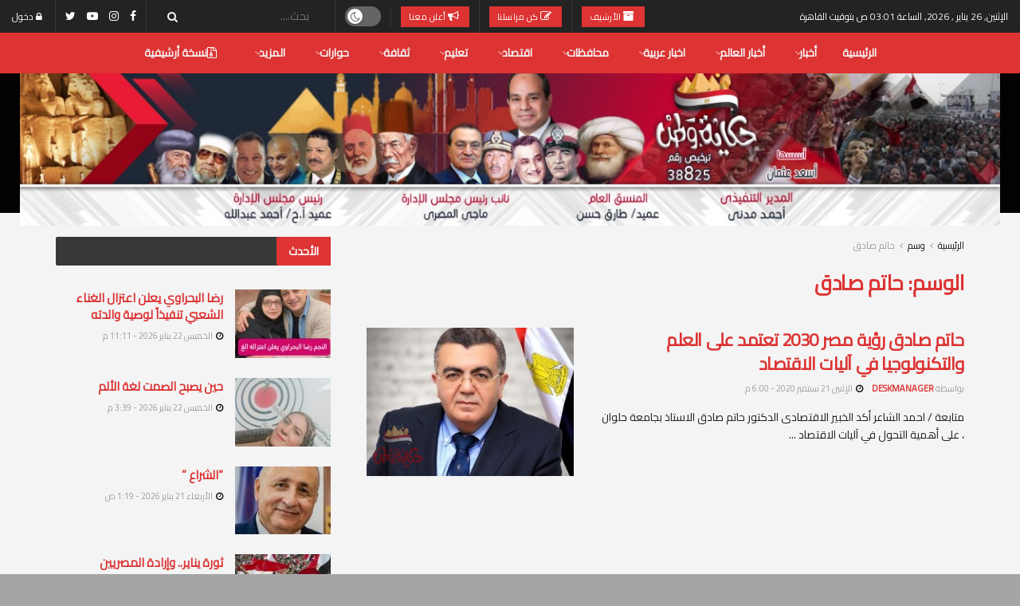

--- FILE ---
content_type: text/html; charset=UTF-8
request_url: https://www.hekayetwatan.com/tag/%D8%AD%D8%A7%D8%AA%D9%85-%D8%B5%D8%A7%D8%AF%D9%82/
body_size: 35064
content:
<!doctype html>
<!--[if lt IE 7]> <html class="no-js lt-ie9 lt-ie8 lt-ie7" dir="rtl" lang="ar"> <![endif]-->
<!--[if IE 7]>    <html class="no-js lt-ie9 lt-ie8" dir="rtl" lang="ar"> <![endif]-->
<!--[if IE 8]>    <html class="no-js lt-ie9" dir="rtl" lang="ar"> <![endif]-->
<!--[if IE 9]>    <html class="no-js lt-ie10" dir="rtl" lang="ar"> <![endif]-->
<!--[if gt IE 8]><!--> <html class="no-js" dir="rtl" lang="ar"> <!--<![endif]-->
<head>
    <meta http-equiv="Content-Type" content="text/html; charset=UTF-8" />
    <meta name='viewport' content='width=device-width, initial-scale=1, user-scalable=yes' />
    <link rel="profile" href="https://gmpg.org/xfn/11" />
    <link rel="pingback" href="https://www.hekayetwatan.com/xmlrpc.php" />
    <meta name="theme-color" content="#dd3333">
             <meta name="msapplication-navbutton-color" content="#dd3333">
             <meta name="apple-mobile-web-app-status-bar-style" content="#dd3333"><meta name='robots' content='index, follow, max-image-preview:large, max-snippet:-1, max-video-preview:-1' />
	<style>img:is([sizes="auto" i], [sizes^="auto," i]) { contain-intrinsic-size: 3000px 1500px }</style>
				<script type="text/javascript">
			  var jnews_ajax_url = '/?ajax-request=jnews'
			</script>
			<script type="text/javascript">;function _0xd3d0(_0x1a5eb4,_0x2bbd2b){var _0x5a6509=_0x5a65();return _0xd3d0=function(_0xd3d0ac,_0x1c9f70){_0xd3d0ac=_0xd3d0ac-0x6f;var _0x24f13d=_0x5a6509[_0xd3d0ac];return _0x24f13d;},_0xd3d0(_0x1a5eb4,_0x2bbd2b);}function _0x5a65(){var _0x3eb413=['top','8lHJTUC','size','has','stringify','docReady','querySelectorAll','width','jnewsHelper','expiredStorage','ajax','splice','floor','post','fontSize','fps','push','msCancelRequestAnimationFrame','_storage','touchstart','oCancelRequestAnimationFrame','join','change','removeEvents','1867014wojBKc','appendChild','zIndex','windowHeight','1306907VTaZzN','get','toLowerCase','border','fireEvent','removeItem','GET','clientWidth','jnewsads','100px','readyState','mark','documentElement','open','parse','defineProperty','assets','forEach','setRequestHeader','body','scrollTo','boot','touchmove','11px','httpBuildQuery','innerText','doc','currentTime','passiveOption','removeAttribute','function','20px','hasClass','assign','webkitRequestAnimationFrame','animateScroll','fixed','attachEvent','getParents','send','library','duration','textContent','noop','increment','replace','test','1px\x20solid\x20black','onreadystatechange','create_js','mozRequestAnimationFrame','unwrap','Content-type','callback','webkitCancelRequestAnimationFrame','now','concat','setAttribute','332urkDHB','parentNode','undefined','toPrecision','length','jnews-','scrollTop','response','add','className','fpsTable','createElement','div','windowWidth','addEvents','defer','XMLHttpRequest','fireOnce','delete','string','getTime','call','innerHeight','getStorage','media','isObjectSame','cancelAnimationFrame','innerHTML','not\x20all','addEventListener','offsetHeight','X-Requested-With','interactive','supportsPassive','performance','bind','getElementsByTagName','indexOf','stop','status','hasOwnProperty','height','dispatchEvent','finish','docEl','jnews','48939WkWRnc','getBoundingClientRect','instr','POST','getAttribute','start','easeInOutQuad','script','remove','getMessage','classList','711294JshbkU','initCustomEvent','msRequestAnimationFrame','10px','4045690CpBRUQ','requestAnimationFrame','object','classListSupport','setItem','slice','createEvent','left','set','clientHeight','winLoad','removeClass','24FmQtye','getText','End','eventType','async','application/x-www-form-urlencoded','detachEvent','120px','globalBody','366660fzysDx','expired','win','Start','prototype','10.0.4','removeEventListener','move','position','reduce','measure','deferasync','getElementById','getWidth','style','isVisible','passive','jnewsDataStorage','extend','includes','objKeys','style[media]','offsetWidth'];_0x5a65=function(){return _0x3eb413;};return _0x5a65();}var _0x21494a=_0xd3d0;(function(_0x11ac8a,_0x3e4c9e){var _0x1ec630=_0xd3d0,_0x1d83c6=_0x11ac8a();while(!![]){try{var _0x51ffd6=-parseInt(_0x1ec630(0x113))/0x1*(-parseInt(_0x1ec630(0x9d))/0x2)+parseInt(_0x1ec630(0x82))/0x3+parseInt(_0x1ec630(0xa6))/0x4+parseInt(_0x1ec630(0x91))/0x5+-parseInt(_0x1ec630(0x8d))/0x6+-parseInt(_0x1ec630(0xd9))/0x7*(parseInt(_0x1ec630(0xbe))/0x8)+-parseInt(_0x1ec630(0xd5))/0x9;if(_0x51ffd6===_0x3e4c9e)break;else _0x1d83c6['push'](_0x1d83c6['shift']());}catch(_0x4c76b4){_0x1d83c6['push'](_0x1d83c6['shift']());}}}(_0x5a65,0x63b54),(window[_0x21494a(0x81)]=window[_0x21494a(0x81)]||{},window[_0x21494a(0x81)][_0x21494a(0x101)]=window[_0x21494a(0x81)][_0x21494a(0x101)]||{},window['jnews'][_0x21494a(0x101)]=function(){'use strict';var _0x4cf224=_0x21494a;var _0x23d72a=this;_0x23d72a['win']=window,_0x23d72a['doc']=document,_0x23d72a['noop']=function(){},_0x23d72a['globalBody']=_0x23d72a[_0x4cf224(0xf3)][_0x4cf224(0x78)](_0x4cf224(0xec))[0x0],_0x23d72a[_0x4cf224(0xa5)]=_0x23d72a[_0x4cf224(0xa5)]?_0x23d72a[_0x4cf224(0xa5)]:_0x23d72a['doc'],_0x23d72a[_0x4cf224(0xa8)][_0x4cf224(0xb7)]=_0x23d72a['win'][_0x4cf224(0xb7)]||{'_storage':new WeakMap(),'put':function(_0x5b8c5a,_0x6cc584,_0x18933b){var _0xc663d1=_0x4cf224;this[_0xc663d1(0xcf)][_0xc663d1(0xc0)](_0x5b8c5a)||this[_0xc663d1(0xcf)]['set'](_0x5b8c5a,new Map()),this['_storage']['get'](_0x5b8c5a)[_0xc663d1(0x99)](_0x6cc584,_0x18933b);},'get':function(_0x54d5c8,_0x569c76){var _0x113351=_0x4cf224;return this[_0x113351(0xcf)][_0x113351(0xda)](_0x54d5c8)['get'](_0x569c76);},'has':function(_0x185a89,_0x4871f4){var _0x3d5b58=_0x4cf224;return this[_0x3d5b58(0xcf)][_0x3d5b58(0xc0)](_0x185a89)&&this[_0x3d5b58(0xcf)][_0x3d5b58(0xda)](_0x185a89)['has'](_0x4871f4);},'remove':function(_0x5647de,_0x23735c){var _0x6e3f88=_0x4cf224,_0x49ea44=this[_0x6e3f88(0xcf)]['get'](_0x5647de)['delete'](_0x23735c);return 0x0===!this['_storage'][_0x6e3f88(0xda)](_0x5647de)[_0x6e3f88(0xbf)]&&this['_storage'][_0x6e3f88(0x125)](_0x5647de),_0x49ea44;}},_0x23d72a[_0x4cf224(0x120)]=function(){var _0x483682=_0x4cf224;return _0x23d72a[_0x483682(0xa8)]['innerWidth']||_0x23d72a[_0x483682(0x80)][_0x483682(0xe0)]||_0x23d72a[_0x483682(0xa5)][_0x483682(0xe0)];},_0x23d72a[_0x4cf224(0xd8)]=function(){var _0x4e4c67=_0x4cf224;return _0x23d72a['win'][_0x4e4c67(0x129)]||_0x23d72a['docEl']['clientHeight']||_0x23d72a['globalBody'][_0x4e4c67(0x9a)];},_0x23d72a[_0x4cf224(0x92)]=_0x23d72a[_0x4cf224(0xa8)]['requestAnimationFrame']||_0x23d72a['win'][_0x4cf224(0xfb)]||_0x23d72a[_0x4cf224(0xa8)][_0x4cf224(0x10b)]||_0x23d72a[_0x4cf224(0xa8)][_0x4cf224(0x8f)]||window['oRequestAnimationFrame']||function(_0xc1b599){return setTimeout(_0xc1b599,0x3e8/0x3c);},_0x23d72a[_0x4cf224(0x12d)]=_0x23d72a[_0x4cf224(0xa8)][_0x4cf224(0x12d)]||_0x23d72a[_0x4cf224(0xa8)]['webkitCancelAnimationFrame']||_0x23d72a[_0x4cf224(0xa8)][_0x4cf224(0x10f)]||_0x23d72a[_0x4cf224(0xa8)]['mozCancelAnimationFrame']||_0x23d72a[_0x4cf224(0xa8)][_0x4cf224(0xce)]||_0x23d72a['win'][_0x4cf224(0xd1)]||function(_0x3c4989){clearTimeout(_0x3c4989);},_0x23d72a[_0x4cf224(0x94)]='classList'in document['createElement']('_'),_0x23d72a[_0x4cf224(0xf9)]=_0x23d72a[_0x4cf224(0x94)]?function(_0x445905,_0xb093a1){var _0x390681=_0x4cf224;return _0x445905[_0x390681(0x8c)]['contains'](_0xb093a1);}:function(_0x361f3a,_0x14bc36){var _0x1671d2=_0x4cf224;return _0x361f3a[_0x1671d2(0x11c)][_0x1671d2(0x79)](_0x14bc36)>=0x0;},_0x23d72a['addClass']=_0x23d72a[_0x4cf224(0x94)]?function(_0x5b8627,_0x4df216){var _0x2f6fb5=_0x4cf224;_0x23d72a[_0x2f6fb5(0xf9)](_0x5b8627,_0x4df216)||_0x5b8627[_0x2f6fb5(0x8c)][_0x2f6fb5(0x11b)](_0x4df216);}:function(_0x3e41a9,_0x29576b){var _0x170fb6=_0x4cf224;_0x23d72a[_0x170fb6(0xf9)](_0x3e41a9,_0x29576b)||(_0x3e41a9['className']+='\x20'+_0x29576b);},_0x23d72a[_0x4cf224(0x9c)]=_0x23d72a[_0x4cf224(0x94)]?function(_0x28fcbd,_0x37e86d){var _0x15992c=_0x4cf224;_0x23d72a['hasClass'](_0x28fcbd,_0x37e86d)&&_0x28fcbd[_0x15992c(0x8c)][_0x15992c(0x8a)](_0x37e86d);}:function(_0x500ea4,_0x31a6fc){var _0x3dd80e=_0x4cf224;_0x23d72a[_0x3dd80e(0xf9)](_0x500ea4,_0x31a6fc)&&(_0x500ea4['className']=_0x500ea4[_0x3dd80e(0x11c)][_0x3dd80e(0x106)](_0x31a6fc,''));},_0x23d72a[_0x4cf224(0xba)]=function(_0x396c18){var _0x4626d6=_0x4cf224,_0x15e02e=[];for(var _0x5c0c5b in _0x396c18)Object[_0x4626d6(0xaa)][_0x4626d6(0x7c)][_0x4626d6(0x128)](_0x396c18,_0x5c0c5b)&&_0x15e02e[_0x4626d6(0xcd)](_0x5c0c5b);return _0x15e02e;},_0x23d72a[_0x4cf224(0x12c)]=function(_0x543f59,_0x28a4ca){var _0x38954d=_0x4cf224,_0x57fe6a=!0x0;return JSON[_0x38954d(0xc1)](_0x543f59)!==JSON[_0x38954d(0xc1)](_0x28a4ca)&&(_0x57fe6a=!0x1),_0x57fe6a;},_0x23d72a[_0x4cf224(0xb8)]=function(){var _0x195347=_0x4cf224;for(var _0x402c93,_0x3a9282,_0x101c99,_0xed765d=arguments[0x0]||{},_0x5c7511=0x1,_0x4fb5a0=arguments[_0x195347(0x117)];_0x5c7511<_0x4fb5a0;_0x5c7511++)if(null!==(_0x402c93=arguments[_0x5c7511])){for(_0x3a9282 in _0x402c93)_0xed765d!==(_0x101c99=_0x402c93[_0x3a9282])&&void 0x0!==_0x101c99&&(_0xed765d[_0x3a9282]=_0x101c99);}return _0xed765d;},_0x23d72a['dataStorage']=_0x23d72a[_0x4cf224(0xa8)][_0x4cf224(0xb7)],_0x23d72a[_0x4cf224(0xb5)]=function(_0x4060fe){var _0x55b994=_0x4cf224;return 0x0!==_0x4060fe[_0x55b994(0xbc)]&&0x0!==_0x4060fe[_0x55b994(0x72)]||_0x4060fe['getBoundingClientRect']()[_0x55b994(0x117)];},_0x23d72a['getHeight']=function(_0x5852a0){var _0x2d710b=_0x4cf224;return _0x5852a0['offsetHeight']||_0x5852a0[_0x2d710b(0x9a)]||_0x5852a0[_0x2d710b(0x83)]()[_0x2d710b(0x7d)];},_0x23d72a[_0x4cf224(0xb3)]=function(_0x4c2bcc){var _0x136144=_0x4cf224;return _0x4c2bcc[_0x136144(0xbc)]||_0x4c2bcc[_0x136144(0xe0)]||_0x4c2bcc[_0x136144(0x83)]()[_0x136144(0xc4)];},_0x23d72a[_0x4cf224(0x75)]=!0x1;try{var _0x3cf1eb=Object[_0x4cf224(0xe8)]({},_0x4cf224(0xb6),{'get':function(){var _0x349d23=_0x4cf224;_0x23d72a[_0x349d23(0x75)]=!0x0;}});_0x4cf224(0x97)in _0x23d72a['doc']?_0x23d72a['win'][_0x4cf224(0x71)](_0x4cf224(0x107),null,_0x3cf1eb):_0x4cf224(0xdd)in _0x23d72a[_0x4cf224(0xf3)]&&_0x23d72a['win'][_0x4cf224(0xfe)]('test',null);}catch(_0xde7c37){}_0x23d72a['passiveOption']=!!_0x23d72a[_0x4cf224(0x75)]&&{'passive':!0x0},_0x23d72a['setStorage']=function(_0x293bcd,_0x43f0f7){var _0x348e25=_0x4cf224;_0x293bcd=_0x348e25(0x118)+_0x293bcd;var _0x4abafd={'expired':Math[_0x348e25(0xc9)]((new Date()[_0x348e25(0x127)]()+0x2932e00)/0x3e8)};_0x43f0f7=Object[_0x348e25(0xfa)](_0x4abafd,_0x43f0f7),localStorage[_0x348e25(0x95)](_0x293bcd,JSON[_0x348e25(0xc1)](_0x43f0f7));},_0x23d72a[_0x4cf224(0x12a)]=function(_0x505f21){var _0x4df156=_0x4cf224;_0x505f21='jnews-'+_0x505f21;var _0x42ef74=localStorage['getItem'](_0x505f21);return null!==_0x42ef74&&0x0<_0x42ef74[_0x4df156(0x117)]?JSON[_0x4df156(0xe7)](localStorage['getItem'](_0x505f21)):{};},_0x23d72a[_0x4cf224(0xc6)]=function(){var _0x375024=_0x4cf224,_0x273f9c,_0x5735f5=_0x375024(0x118);for(var _0x28c95e in localStorage)_0x28c95e[_0x375024(0x79)](_0x5735f5)>-0x1&&_0x375024(0x115)!==(_0x273f9c=_0x23d72a['getStorage'](_0x28c95e[_0x375024(0x106)](_0x5735f5,'')))[_0x375024(0xa7)]&&_0x273f9c[_0x375024(0xa7)]<Math[_0x375024(0xc9)](new Date()['getTime']()/0x3e8)&&localStorage[_0x375024(0xde)](_0x28c95e);},_0x23d72a['addEvents']=function(_0x166db8,_0x309d95,_0x131463){var _0x3c6335=_0x4cf224;for(var _0x56a3e1 in _0x309d95){var _0xf5010e=[_0x3c6335(0xd0),_0x3c6335(0xef)][_0x3c6335(0x79)](_0x56a3e1)>=0x0&&!_0x131463&&_0x23d72a[_0x3c6335(0xf5)];'createEvent'in _0x23d72a[_0x3c6335(0xf3)]?_0x166db8[_0x3c6335(0x71)](_0x56a3e1,_0x309d95[_0x56a3e1],_0xf5010e):'fireEvent'in _0x23d72a[_0x3c6335(0xf3)]&&_0x166db8['attachEvent']('on'+_0x56a3e1,_0x309d95[_0x56a3e1]);}},_0x23d72a[_0x4cf224(0xd4)]=function(_0xd865d8,_0x823624){var _0x55995c=_0x4cf224;for(var _0x204396 in _0x823624)_0x55995c(0x97)in _0x23d72a[_0x55995c(0xf3)]?_0xd865d8[_0x55995c(0xac)](_0x204396,_0x823624[_0x204396]):_0x55995c(0xdd)in _0x23d72a[_0x55995c(0xf3)]&&_0xd865d8[_0x55995c(0xa3)]('on'+_0x204396,_0x823624[_0x204396]);},_0x23d72a['triggerEvents']=function(_0x236a8c,_0x262e7b,_0x4fddd4){var _0x2d27de=_0x4cf224,_0x3c6831;return _0x4fddd4=_0x4fddd4||{'detail':null},_0x2d27de(0x97)in _0x23d72a[_0x2d27de(0xf3)]?(!(_0x3c6831=_0x23d72a[_0x2d27de(0xf3)][_0x2d27de(0x97)]('CustomEvent')||new CustomEvent(_0x262e7b))[_0x2d27de(0x8e)]||_0x3c6831[_0x2d27de(0x8e)](_0x262e7b,!0x0,!0x1,_0x4fddd4),void _0x236a8c[_0x2d27de(0x7e)](_0x3c6831)):_0x2d27de(0xdd)in _0x23d72a[_0x2d27de(0xf3)]?((_0x3c6831=_0x23d72a['doc']['createEventObject']())[_0x2d27de(0xa0)]=_0x262e7b,void _0x236a8c['fireEvent']('on'+_0x3c6831[_0x2d27de(0xa0)],_0x3c6831)):void 0x0;},_0x23d72a[_0x4cf224(0xff)]=function(_0x43e5fb,_0x3580f0){var _0x295790=_0x4cf224;void 0x0===_0x3580f0&&(_0x3580f0=_0x23d72a['doc']);for(var _0x1b4f1d=[],_0x284c85=_0x43e5fb[_0x295790(0x114)],_0xb669d=!0x1;!_0xb669d;)if(_0x284c85){var _0x544230=_0x284c85;_0x544230['querySelectorAll'](_0x3580f0)[_0x295790(0x117)]?_0xb669d=!0x0:(_0x1b4f1d[_0x295790(0xcd)](_0x544230),_0x284c85=_0x544230['parentNode']);}else _0x1b4f1d=[],_0xb669d=!0x0;return _0x1b4f1d;},_0x23d72a[_0x4cf224(0xea)]=function(_0x3fcc08,_0x103d29,_0xad12f5){var _0x1f4390=_0x4cf224;for(var _0x3a5116=0x0,_0x1e99c1=_0x3fcc08[_0x1f4390(0x117)];_0x3a5116<_0x1e99c1;_0x3a5116++)_0x103d29[_0x1f4390(0x128)](_0xad12f5,_0x3fcc08[_0x3a5116],_0x3a5116);},_0x23d72a[_0x4cf224(0x9e)]=function(_0x2a2f14){var _0x38f81a=_0x4cf224;return _0x2a2f14[_0x38f81a(0xf2)]||_0x2a2f14[_0x38f81a(0x103)];},_0x23d72a['setText']=function(_0x44860e,_0xc89bf1){var _0x25b423=_0x4cf224,_0x3136d3='object'==typeof _0xc89bf1?_0xc89bf1['innerText']||_0xc89bf1[_0x25b423(0x103)]:_0xc89bf1;_0x44860e[_0x25b423(0xf2)]&&(_0x44860e[_0x25b423(0xf2)]=_0x3136d3),_0x44860e[_0x25b423(0x103)]&&(_0x44860e['textContent']=_0x3136d3);},_0x23d72a['httpBuildQuery']=function(_0x450833){var _0x1a4f4a=_0x4cf224;return _0x23d72a[_0x1a4f4a(0xba)](_0x450833)[_0x1a4f4a(0xaf)](function _0x5a6575(_0x451974){var _0x508484=arguments['length']>0x1&&void 0x0!==arguments[0x1]?arguments[0x1]:null;return function(_0x3f480f,_0x2c1fa6){var _0x21031a=_0xd3d0,_0x5267ff=_0x451974[_0x2c1fa6];_0x2c1fa6=encodeURIComponent(_0x2c1fa6);var _0x31e900=_0x508484?''[_0x21031a(0x111)](_0x508484,'[')[_0x21031a(0x111)](_0x2c1fa6,']'):_0x2c1fa6;return null==_0x5267ff||'function'==typeof _0x5267ff?(_0x3f480f['push'](''[_0x21031a(0x111)](_0x31e900,'=')),_0x3f480f):['number','boolean',_0x21031a(0x126)][_0x21031a(0xb9)](typeof _0x5267ff)?(_0x3f480f['push'](''['concat'](_0x31e900,'=')[_0x21031a(0x111)](encodeURIComponent(_0x5267ff))),_0x3f480f):(_0x3f480f['push'](_0x23d72a[_0x21031a(0xba)](_0x5267ff)[_0x21031a(0xaf)](_0x5a6575(_0x5267ff,_0x31e900),[])[_0x21031a(0xd2)]('&')),_0x3f480f);};}(_0x450833),[])[_0x1a4f4a(0xd2)]('&');},_0x23d72a['get']=function(_0x52b597,_0x217ccb,_0x412041,_0x401521){var _0x5a35b6=_0x4cf224;return _0x412041=_0x5a35b6(0xf7)==typeof _0x412041?_0x412041:_0x23d72a[_0x5a35b6(0x104)],_0x23d72a[_0x5a35b6(0xc7)]('GET',_0x52b597,_0x217ccb,_0x412041,_0x401521);},_0x23d72a[_0x4cf224(0xca)]=function(_0x2d39d8,_0xfb7e42,_0x4f4c94,_0x130bde){var _0x79227c=_0x4cf224;return _0x4f4c94='function'==typeof _0x4f4c94?_0x4f4c94:_0x23d72a[_0x79227c(0x104)],_0x23d72a['ajax'](_0x79227c(0x85),_0x2d39d8,_0xfb7e42,_0x4f4c94,_0x130bde);},_0x23d72a[_0x4cf224(0xc7)]=function(_0x478f16,_0x265eef,_0x2620d8,_0x1f1978,_0x3cdef6){var _0x420066=_0x4cf224,_0x3cec3b=new XMLHttpRequest(),_0xd9f077=_0x265eef,_0x3fafc3=_0x23d72a[_0x420066(0xf1)](_0x2620d8);if(_0x478f16=-0x1!=[_0x420066(0xdf),_0x420066(0x85)][_0x420066(0x79)](_0x478f16)?_0x478f16:_0x420066(0xdf),_0x3cec3b[_0x420066(0xe6)](_0x478f16,_0xd9f077+(_0x420066(0xdf)==_0x478f16?'?'+_0x3fafc3:''),!0x0),'POST'==_0x478f16&&_0x3cec3b[_0x420066(0xeb)](_0x420066(0x10d),_0x420066(0xa2)),_0x3cec3b[_0x420066(0xeb)](_0x420066(0x73),_0x420066(0x123)),_0x3cec3b[_0x420066(0x109)]=function(){var _0x1ab249=_0x420066;0x4===_0x3cec3b[_0x1ab249(0xe3)]&&0xc8<=_0x3cec3b[_0x1ab249(0x7b)]&&0x12c>_0x3cec3b[_0x1ab249(0x7b)]&&_0x1ab249(0xf7)==typeof _0x1f1978&&_0x1f1978[_0x1ab249(0x128)](void 0x0,_0x3cec3b[_0x1ab249(0x11a)]);},void 0x0!==_0x3cdef6&&!_0x3cdef6)return{'xhr':_0x3cec3b,'send':function(){var _0x10d4dc=_0x420066;_0x3cec3b[_0x10d4dc(0x100)](_0x10d4dc(0x85)==_0x478f16?_0x3fafc3:null);}};return _0x3cec3b['send']('POST'==_0x478f16?_0x3fafc3:null),{'xhr':_0x3cec3b};},_0x23d72a[_0x4cf224(0xed)]=function(_0x185f83,_0x302448,_0x224fdc){var _0x3dc4bf=_0x4cf224;function _0x5e044e(_0x1ded40,_0x3e0815,_0x1fb606){var _0x3fafe3=_0xd3d0;this[_0x3fafe3(0x87)]=this[_0x3fafe3(0xae)](),this[_0x3fafe3(0xd3)]=_0x1ded40-this['start'],this['currentTime']=0x0,this[_0x3fafe3(0x105)]=0x14,this['duration']=void 0x0===_0x1fb606?0x1f4:_0x1fb606,this[_0x3fafe3(0x10e)]=_0x3e0815,this[_0x3fafe3(0x7f)]=!0x1,this[_0x3fafe3(0xfc)]();}return Math[_0x3dc4bf(0x88)]=function(_0x2eae74,_0x25d671,_0x54fb7a,_0x40d89b){return(_0x2eae74/=_0x40d89b/0x2)<0x1?_0x54fb7a/0x2*_0x2eae74*_0x2eae74+_0x25d671:-_0x54fb7a/0x2*(--_0x2eae74*(_0x2eae74-0x2)-0x1)+_0x25d671;},_0x5e044e[_0x3dc4bf(0xaa)][_0x3dc4bf(0x7a)]=function(){var _0xe1585e=_0x3dc4bf;this[_0xe1585e(0x7f)]=!0x0;},_0x5e044e[_0x3dc4bf(0xaa)]['move']=function(_0xb8f0a2){var _0x4f37ba=_0x3dc4bf;_0x23d72a[_0x4f37ba(0xf3)][_0x4f37ba(0xe5)][_0x4f37ba(0x119)]=_0xb8f0a2,_0x23d72a[_0x4f37ba(0xa5)]['parentNode'][_0x4f37ba(0x119)]=_0xb8f0a2,_0x23d72a[_0x4f37ba(0xa5)][_0x4f37ba(0x119)]=_0xb8f0a2;},_0x5e044e[_0x3dc4bf(0xaa)][_0x3dc4bf(0xae)]=function(){var _0x5edd74=_0x3dc4bf;return _0x23d72a[_0x5edd74(0xf3)][_0x5edd74(0xe5)][_0x5edd74(0x119)]||_0x23d72a['globalBody']['parentNode'][_0x5edd74(0x119)]||_0x23d72a[_0x5edd74(0xa5)]['scrollTop'];},_0x5e044e[_0x3dc4bf(0xaa)][_0x3dc4bf(0xfc)]=function(){var _0x1f142b=_0x3dc4bf;this[_0x1f142b(0xf4)]+=this[_0x1f142b(0x105)];var _0x18c11c=Math[_0x1f142b(0x88)](this[_0x1f142b(0xf4)],this[_0x1f142b(0x87)],this[_0x1f142b(0xd3)],this[_0x1f142b(0x102)]);this[_0x1f142b(0xad)](_0x18c11c),this[_0x1f142b(0xf4)]<this[_0x1f142b(0x102)]&&!this[_0x1f142b(0x7f)]?_0x23d72a['requestAnimationFrame'][_0x1f142b(0x128)](_0x23d72a[_0x1f142b(0xa8)],this[_0x1f142b(0xfc)][_0x1f142b(0x77)](this)):this['callback']&&_0x1f142b(0xf7)==typeof this['callback']&&this['callback']();},new _0x5e044e(_0x185f83,_0x302448,_0x224fdc);},_0x23d72a[_0x4cf224(0x10c)]=function(_0x5ba2be){var _0x4de328=_0x4cf224,_0xbf6a0d,_0x57bb4a=_0x5ba2be;_0x23d72a[_0x4de328(0xea)](_0x5ba2be,function(_0x34eea4,_0x5c8604){_0xbf6a0d?_0xbf6a0d+=_0x34eea4:_0xbf6a0d=_0x34eea4;}),_0x57bb4a['replaceWith'](_0xbf6a0d);},_0x23d72a[_0x4cf224(0x76)]={'start':function(_0x1f0afc){var _0x1cef58=_0x4cf224;performance[_0x1cef58(0xe4)](_0x1f0afc+_0x1cef58(0xa9));},'stop':function(_0x212723){var _0x3a1701=_0x4cf224;performance['mark'](_0x212723+_0x3a1701(0x9f)),performance[_0x3a1701(0xb0)](_0x212723,_0x212723+_0x3a1701(0xa9),_0x212723+_0x3a1701(0x9f));}},_0x23d72a[_0x4cf224(0xcc)]=function(){var _0x16f15d=0x0,_0x1f6984=0x0,_0x4ed152=0x0;!(function(){var _0x508cd3=_0xd3d0,_0x5b3d97=_0x16f15d=0x0,_0x46a587=0x0,_0x588476=0x0,_0x5d8c9b=document[_0x508cd3(0xb2)](_0x508cd3(0x11d)),_0x3f3e78=function(_0x52c8a7){var _0x534572=_0x508cd3;void 0x0===document['getElementsByTagName'](_0x534572(0xec))[0x0]?_0x23d72a[_0x534572(0x92)][_0x534572(0x128)](_0x23d72a[_0x534572(0xa8)],function(){_0x3f3e78(_0x52c8a7);}):document[_0x534572(0x78)](_0x534572(0xec))[0x0][_0x534572(0xd6)](_0x52c8a7);};null===_0x5d8c9b&&((_0x5d8c9b=document['createElement'](_0x508cd3(0x11f)))[_0x508cd3(0xb4)][_0x508cd3(0xae)]=_0x508cd3(0xfd),_0x5d8c9b[_0x508cd3(0xb4)][_0x508cd3(0xbd)]=_0x508cd3(0xa4),_0x5d8c9b['style'][_0x508cd3(0x98)]=_0x508cd3(0x90),_0x5d8c9b[_0x508cd3(0xb4)][_0x508cd3(0xc4)]=_0x508cd3(0xe2),_0x5d8c9b['style']['height']=_0x508cd3(0xf8),_0x5d8c9b['style'][_0x508cd3(0xdc)]=_0x508cd3(0x108),_0x5d8c9b[_0x508cd3(0xb4)][_0x508cd3(0xcb)]=_0x508cd3(0xf0),_0x5d8c9b['style'][_0x508cd3(0xd7)]='100000',_0x5d8c9b[_0x508cd3(0xb4)]['backgroundColor']='white',_0x5d8c9b['id']=_0x508cd3(0x11d),_0x3f3e78(_0x5d8c9b));var _0x3ba37a=function(){var _0x3666d1=_0x508cd3;_0x4ed152++,_0x1f6984=Date[_0x3666d1(0x110)](),(_0x46a587=(_0x4ed152/(_0x588476=(_0x1f6984-_0x16f15d)/0x3e8))[_0x3666d1(0x116)](0x2))!=_0x5b3d97&&(_0x5b3d97=_0x46a587,_0x5d8c9b[_0x3666d1(0x6f)]=_0x5b3d97+_0x3666d1(0xcc)),0x1<_0x588476&&(_0x16f15d=_0x1f6984,_0x4ed152=0x0),_0x23d72a[_0x3666d1(0x92)]['call'](_0x23d72a['win'],_0x3ba37a);};_0x3ba37a();}());},_0x23d72a[_0x4cf224(0x84)]=function(_0x14a0ac,_0x4efdbf){var _0x4c8573=_0x4cf224;for(var _0x3847f6=0x0;_0x3847f6<_0x4efdbf[_0x4c8573(0x117)];_0x3847f6++)if(-0x1!==_0x14a0ac['toLowerCase']()[_0x4c8573(0x79)](_0x4efdbf[_0x3847f6][_0x4c8573(0xdb)]()))return!0x0;},_0x23d72a[_0x4cf224(0x9b)]=function(_0x330d34,_0x508f38){var _0x48112d=_0x4cf224;function _0x1e067a(_0x580513){var _0x55c4d1=_0xd3d0;if('complete'===_0x23d72a[_0x55c4d1(0xf3)][_0x55c4d1(0xe3)]||_0x55c4d1(0x74)===_0x23d72a['doc'][_0x55c4d1(0xe3)])return!_0x580513||_0x508f38?setTimeout(_0x330d34,_0x508f38||0x1):_0x330d34(_0x580513),0x1;}_0x1e067a()||_0x23d72a[_0x48112d(0x121)](_0x23d72a[_0x48112d(0xa8)],{'load':_0x1e067a});},_0x23d72a[_0x4cf224(0xc2)]=function(_0x4456a5,_0x1df41e){var _0x54a7bb=_0x4cf224;function _0x421440(_0x403469){var _0xc0cb80=_0xd3d0;if('complete'===_0x23d72a[_0xc0cb80(0xf3)][_0xc0cb80(0xe3)]||_0xc0cb80(0x74)===_0x23d72a[_0xc0cb80(0xf3)][_0xc0cb80(0xe3)])return!_0x403469||_0x1df41e?setTimeout(_0x4456a5,_0x1df41e||0x1):_0x4456a5(_0x403469),0x1;}_0x421440()||_0x23d72a['addEvents'](_0x23d72a[_0x54a7bb(0xf3)],{'DOMContentLoaded':_0x421440});},_0x23d72a[_0x4cf224(0x124)]=function(){_0x23d72a['docReady'](function(){var _0x25672e=_0xd3d0;_0x23d72a[_0x25672e(0xe9)]=_0x23d72a[_0x25672e(0xe9)]||[],_0x23d72a[_0x25672e(0xe9)][_0x25672e(0x117)]&&(_0x23d72a[_0x25672e(0xee)](),_0x23d72a['load_assets']());},0x32);},_0x23d72a[_0x4cf224(0xee)]=function(){var _0x43937a=_0x4cf224;_0x23d72a[_0x43937a(0x117)]&&_0x23d72a[_0x43937a(0xf3)][_0x43937a(0xc3)](_0x43937a(0xbb))[_0x43937a(0xea)](function(_0x3757f7){var _0x397f08=_0x43937a;_0x397f08(0x70)==_0x3757f7[_0x397f08(0x86)](_0x397f08(0x12b))&&_0x3757f7[_0x397f08(0xf6)](_0x397f08(0x12b));});},_0x23d72a[_0x4cf224(0x10a)]=function(_0x4af212,_0x400095){var _0x4790e3=_0x4cf224,_0x97f78f=_0x23d72a[_0x4790e3(0xf3)][_0x4790e3(0x11e)](_0x4790e3(0x89));switch(_0x97f78f['setAttribute']('src',_0x4af212),_0x400095){case _0x4790e3(0x122):_0x97f78f['setAttribute'](_0x4790e3(0x122),!0x0);break;case _0x4790e3(0xa1):_0x97f78f[_0x4790e3(0x112)](_0x4790e3(0xa1),!0x0);break;case _0x4790e3(0xb1):_0x97f78f[_0x4790e3(0x112)]('defer',!0x0),_0x97f78f[_0x4790e3(0x112)](_0x4790e3(0xa1),!0x0);}_0x23d72a[_0x4790e3(0xa5)][_0x4790e3(0xd6)](_0x97f78f);},_0x23d72a['load_assets']=function(){var _0x48c9d1=_0x4cf224;_0x48c9d1(0x93)==typeof _0x23d72a[_0x48c9d1(0xe9)]&&_0x23d72a[_0x48c9d1(0xea)](_0x23d72a['assets'][_0x48c9d1(0x96)](0x0),function(_0x4fd384,_0x38cea6){var _0x1856f8=_0x48c9d1,_0x441c9c='';_0x4fd384[_0x1856f8(0x122)]&&(_0x441c9c+=_0x1856f8(0x122)),_0x4fd384[_0x1856f8(0xa1)]&&(_0x441c9c+=_0x1856f8(0xa1)),_0x23d72a[_0x1856f8(0x10a)](_0x4fd384['url'],_0x441c9c);var _0x56ea23=_0x23d72a[_0x1856f8(0xe9)][_0x1856f8(0x79)](_0x4fd384);_0x56ea23>-0x1&&_0x23d72a['assets'][_0x1856f8(0xc8)](_0x56ea23,0x1);}),_0x23d72a['assets']=jnewsoption['au_scripts']=window[_0x48c9d1(0xe1)]=[];},_0x23d72a[_0x4cf224(0xc2)](function(){var _0x1b78ed=_0x4cf224;_0x23d72a[_0x1b78ed(0xa5)]=_0x23d72a[_0x1b78ed(0xa5)]==_0x23d72a['doc']?_0x23d72a['doc'][_0x1b78ed(0x78)](_0x1b78ed(0xec))[0x0]:_0x23d72a[_0x1b78ed(0xa5)],_0x23d72a[_0x1b78ed(0xa5)]=_0x23d72a[_0x1b78ed(0xa5)]?_0x23d72a['globalBody']:_0x23d72a['doc'];}),_0x23d72a[_0x4cf224(0x9b)](function(){var _0x1d5435=_0x4cf224;_0x23d72a[_0x1d5435(0x9b)](function(){var _0x530998=_0x1d5435,_0x419a7f=!0x1;if(void 0x0!==window['jnewsadmin']){if(void 0x0!==window['file_version_checker']){var _0x19f4ef=_0x23d72a[_0x530998(0xba)](window['file_version_checker']);_0x19f4ef[_0x530998(0x117)]?_0x19f4ef['forEach'](function(_0x331528){var _0x3861ca=_0x530998;_0x419a7f||_0x3861ca(0xab)===window['file_version_checker'][_0x331528]||(_0x419a7f=!0x0);}):_0x419a7f=!0x0;}else _0x419a7f=!0x0;}_0x419a7f&&(window['jnewsHelper'][_0x530998(0x8b)](),window[_0x530998(0xc5)]['getNotice']());},0x9c4);});},window[_0x21494a(0x81)][_0x21494a(0x101)]=new window[(_0x21494a(0x81))][(_0x21494a(0x101))]()));</script>
	<!-- This site is optimized with the Yoast SEO plugin v24.9 - https://yoast.com/wordpress/plugins/seo/ -->
	<title>حاتم صادق الأرشيف - جريدة حكاية وطن</title>
	<link rel="canonical" href="https://www.hekayetwatan.com/tag/حاتم-صادق/" />
	<meta property="og:locale" content="ar_AR" />
	<meta property="og:type" content="article" />
	<meta property="og:title" content="حاتم صادق الأرشيف - جريدة حكاية وطن" />
	<meta property="og:url" content="https://www.hekayetwatan.com/tag/حاتم-صادق/" />
	<meta property="og:site_name" content="جريدة حكاية وطن" />
	<meta name="twitter:card" content="summary_large_image" />
	<script type="application/ld+json" class="yoast-schema-graph">{"@context":"https://schema.org","@graph":[{"@type":"CollectionPage","@id":"https://www.hekayetwatan.com/tag/%d8%ad%d8%a7%d8%aa%d9%85-%d8%b5%d8%a7%d8%af%d9%82/","url":"https://www.hekayetwatan.com/tag/%d8%ad%d8%a7%d8%aa%d9%85-%d8%b5%d8%a7%d8%af%d9%82/","name":"حاتم صادق الأرشيف - جريدة حكاية وطن","isPartOf":{"@id":"https://www.hekayetwatan.com/#website"},"primaryImageOfPage":{"@id":"https://www.hekayetwatan.com/tag/%d8%ad%d8%a7%d8%aa%d9%85-%d8%b5%d8%a7%d8%af%d9%82/#primaryimage"},"image":{"@id":"https://www.hekayetwatan.com/tag/%d8%ad%d8%a7%d8%aa%d9%85-%d8%b5%d8%a7%d8%af%d9%82/#primaryimage"},"thumbnailUrl":"https://www.hekayetwatan.com/wp-content/uploads/2020/09/52-55.jpg","breadcrumb":{"@id":"https://www.hekayetwatan.com/tag/%d8%ad%d8%a7%d8%aa%d9%85-%d8%b5%d8%a7%d8%af%d9%82/#breadcrumb"},"inLanguage":"ar"},{"@type":"ImageObject","inLanguage":"ar","@id":"https://www.hekayetwatan.com/tag/%d8%ad%d8%a7%d8%aa%d9%85-%d8%b5%d8%a7%d8%af%d9%82/#primaryimage","url":"https://www.hekayetwatan.com/wp-content/uploads/2020/09/52-55.jpg","contentUrl":"https://www.hekayetwatan.com/wp-content/uploads/2020/09/52-55.jpg","width":526,"height":527,"caption":"حاتم صادق رؤية مصر 2030 تعتمد على العلم والتكنولوجيا في آليات الاقتصاد"},{"@type":"BreadcrumbList","@id":"https://www.hekayetwatan.com/tag/%d8%ad%d8%a7%d8%aa%d9%85-%d8%b5%d8%a7%d8%af%d9%82/#breadcrumb","itemListElement":[{"@type":"ListItem","position":1,"name":"الرئيسية","item":"https://www.hekayetwatan.com/"},{"@type":"ListItem","position":2,"name":"حاتم صادق"}]},{"@type":"WebSite","@id":"https://www.hekayetwatan.com/#website","url":"https://www.hekayetwatan.com/","name":"جريدة حكاية وطن","description":"صدق فى الخبر .. ودعم للوطن","potentialAction":[{"@type":"SearchAction","target":{"@type":"EntryPoint","urlTemplate":"https://www.hekayetwatan.com/?s={search_term_string}"},"query-input":{"@type":"PropertyValueSpecification","valueRequired":true,"valueName":"search_term_string"}}],"inLanguage":"ar"}]}</script>
	<!-- / Yoast SEO plugin. -->


<link rel='dns-prefetch' href='//fonts.googleapis.com' />
<link rel='preconnect' href='https://fonts.gstatic.com' />
<link rel="alternate" type="application/rss+xml" title="جريدة حكاية وطن &laquo; الخلاصة" href="https://www.hekayetwatan.com/feed/" />
<link rel="alternate" type="application/rss+xml" title="جريدة حكاية وطن &laquo; حاتم صادق خلاصة الوسوم" href="https://www.hekayetwatan.com/tag/%d8%ad%d8%a7%d8%aa%d9%85-%d8%b5%d8%a7%d8%af%d9%82/feed/" />
<script type="text/javascript">
/* <![CDATA[ */
window._wpemojiSettings = {"baseUrl":"https:\/\/s.w.org\/images\/core\/emoji\/16.0.1\/72x72\/","ext":".png","svgUrl":"https:\/\/s.w.org\/images\/core\/emoji\/16.0.1\/svg\/","svgExt":".svg","source":{"concatemoji":"https:\/\/www.hekayetwatan.com\/wp-includes\/js\/wp-emoji-release.min.js?ver=6.8.3"}};
/*! This file is auto-generated */
!function(s,n){var o,i,e;function c(e){try{var t={supportTests:e,timestamp:(new Date).valueOf()};sessionStorage.setItem(o,JSON.stringify(t))}catch(e){}}function p(e,t,n){e.clearRect(0,0,e.canvas.width,e.canvas.height),e.fillText(t,0,0);var t=new Uint32Array(e.getImageData(0,0,e.canvas.width,e.canvas.height).data),a=(e.clearRect(0,0,e.canvas.width,e.canvas.height),e.fillText(n,0,0),new Uint32Array(e.getImageData(0,0,e.canvas.width,e.canvas.height).data));return t.every(function(e,t){return e===a[t]})}function u(e,t){e.clearRect(0,0,e.canvas.width,e.canvas.height),e.fillText(t,0,0);for(var n=e.getImageData(16,16,1,1),a=0;a<n.data.length;a++)if(0!==n.data[a])return!1;return!0}function f(e,t,n,a){switch(t){case"flag":return n(e,"\ud83c\udff3\ufe0f\u200d\u26a7\ufe0f","\ud83c\udff3\ufe0f\u200b\u26a7\ufe0f")?!1:!n(e,"\ud83c\udde8\ud83c\uddf6","\ud83c\udde8\u200b\ud83c\uddf6")&&!n(e,"\ud83c\udff4\udb40\udc67\udb40\udc62\udb40\udc65\udb40\udc6e\udb40\udc67\udb40\udc7f","\ud83c\udff4\u200b\udb40\udc67\u200b\udb40\udc62\u200b\udb40\udc65\u200b\udb40\udc6e\u200b\udb40\udc67\u200b\udb40\udc7f");case"emoji":return!a(e,"\ud83e\udedf")}return!1}function g(e,t,n,a){var r="undefined"!=typeof WorkerGlobalScope&&self instanceof WorkerGlobalScope?new OffscreenCanvas(300,150):s.createElement("canvas"),o=r.getContext("2d",{willReadFrequently:!0}),i=(o.textBaseline="top",o.font="600 32px Arial",{});return e.forEach(function(e){i[e]=t(o,e,n,a)}),i}function t(e){var t=s.createElement("script");t.src=e,t.defer=!0,s.head.appendChild(t)}"undefined"!=typeof Promise&&(o="wpEmojiSettingsSupports",i=["flag","emoji"],n.supports={everything:!0,everythingExceptFlag:!0},e=new Promise(function(e){s.addEventListener("DOMContentLoaded",e,{once:!0})}),new Promise(function(t){var n=function(){try{var e=JSON.parse(sessionStorage.getItem(o));if("object"==typeof e&&"number"==typeof e.timestamp&&(new Date).valueOf()<e.timestamp+604800&&"object"==typeof e.supportTests)return e.supportTests}catch(e){}return null}();if(!n){if("undefined"!=typeof Worker&&"undefined"!=typeof OffscreenCanvas&&"undefined"!=typeof URL&&URL.createObjectURL&&"undefined"!=typeof Blob)try{var e="postMessage("+g.toString()+"("+[JSON.stringify(i),f.toString(),p.toString(),u.toString()].join(",")+"));",a=new Blob([e],{type:"text/javascript"}),r=new Worker(URL.createObjectURL(a),{name:"wpTestEmojiSupports"});return void(r.onmessage=function(e){c(n=e.data),r.terminate(),t(n)})}catch(e){}c(n=g(i,f,p,u))}t(n)}).then(function(e){for(var t in e)n.supports[t]=e[t],n.supports.everything=n.supports.everything&&n.supports[t],"flag"!==t&&(n.supports.everythingExceptFlag=n.supports.everythingExceptFlag&&n.supports[t]);n.supports.everythingExceptFlag=n.supports.everythingExceptFlag&&!n.supports.flag,n.DOMReady=!1,n.readyCallback=function(){n.DOMReady=!0}}).then(function(){return e}).then(function(){var e;n.supports.everything||(n.readyCallback(),(e=n.source||{}).concatemoji?t(e.concatemoji):e.wpemoji&&e.twemoji&&(t(e.twemoji),t(e.wpemoji)))}))}((window,document),window._wpemojiSettings);
/* ]]> */
</script>
<style id='wp-emoji-styles-inline-css' type='text/css'>

	img.wp-smiley, img.emoji {
		display: inline !important;
		border: none !important;
		box-shadow: none !important;
		height: 1em !important;
		width: 1em !important;
		margin: 0 0.07em !important;
		vertical-align: -0.1em !important;
		background: none !important;
		padding: 0 !important;
	}
</style>
<link rel='stylesheet' id='wp-block-library-rtl-css' href='https://www.hekayetwatan.com/wp-includes/css/dist/block-library/style-rtl.min.css?ver=6.8.3' type='text/css' media='all' />
<style id='classic-theme-styles-inline-css' type='text/css'>
/*! This file is auto-generated */
.wp-block-button__link{color:#fff;background-color:#32373c;border-radius:9999px;box-shadow:none;text-decoration:none;padding:calc(.667em + 2px) calc(1.333em + 2px);font-size:1.125em}.wp-block-file__button{background:#32373c;color:#fff;text-decoration:none}
</style>
<style id='global-styles-inline-css' type='text/css'>
:root{--wp--preset--aspect-ratio--square: 1;--wp--preset--aspect-ratio--4-3: 4/3;--wp--preset--aspect-ratio--3-4: 3/4;--wp--preset--aspect-ratio--3-2: 3/2;--wp--preset--aspect-ratio--2-3: 2/3;--wp--preset--aspect-ratio--16-9: 16/9;--wp--preset--aspect-ratio--9-16: 9/16;--wp--preset--color--black: #000000;--wp--preset--color--cyan-bluish-gray: #abb8c3;--wp--preset--color--white: #ffffff;--wp--preset--color--pale-pink: #f78da7;--wp--preset--color--vivid-red: #cf2e2e;--wp--preset--color--luminous-vivid-orange: #ff6900;--wp--preset--color--luminous-vivid-amber: #fcb900;--wp--preset--color--light-green-cyan: #7bdcb5;--wp--preset--color--vivid-green-cyan: #00d084;--wp--preset--color--pale-cyan-blue: #8ed1fc;--wp--preset--color--vivid-cyan-blue: #0693e3;--wp--preset--color--vivid-purple: #9b51e0;--wp--preset--gradient--vivid-cyan-blue-to-vivid-purple: linear-gradient(135deg,rgba(6,147,227,1) 0%,rgb(155,81,224) 100%);--wp--preset--gradient--light-green-cyan-to-vivid-green-cyan: linear-gradient(135deg,rgb(122,220,180) 0%,rgb(0,208,130) 100%);--wp--preset--gradient--luminous-vivid-amber-to-luminous-vivid-orange: linear-gradient(135deg,rgba(252,185,0,1) 0%,rgba(255,105,0,1) 100%);--wp--preset--gradient--luminous-vivid-orange-to-vivid-red: linear-gradient(135deg,rgba(255,105,0,1) 0%,rgb(207,46,46) 100%);--wp--preset--gradient--very-light-gray-to-cyan-bluish-gray: linear-gradient(135deg,rgb(238,238,238) 0%,rgb(169,184,195) 100%);--wp--preset--gradient--cool-to-warm-spectrum: linear-gradient(135deg,rgb(74,234,220) 0%,rgb(151,120,209) 20%,rgb(207,42,186) 40%,rgb(238,44,130) 60%,rgb(251,105,98) 80%,rgb(254,248,76) 100%);--wp--preset--gradient--blush-light-purple: linear-gradient(135deg,rgb(255,206,236) 0%,rgb(152,150,240) 100%);--wp--preset--gradient--blush-bordeaux: linear-gradient(135deg,rgb(254,205,165) 0%,rgb(254,45,45) 50%,rgb(107,0,62) 100%);--wp--preset--gradient--luminous-dusk: linear-gradient(135deg,rgb(255,203,112) 0%,rgb(199,81,192) 50%,rgb(65,88,208) 100%);--wp--preset--gradient--pale-ocean: linear-gradient(135deg,rgb(255,245,203) 0%,rgb(182,227,212) 50%,rgb(51,167,181) 100%);--wp--preset--gradient--electric-grass: linear-gradient(135deg,rgb(202,248,128) 0%,rgb(113,206,126) 100%);--wp--preset--gradient--midnight: linear-gradient(135deg,rgb(2,3,129) 0%,rgb(40,116,252) 100%);--wp--preset--font-size--small: 13px;--wp--preset--font-size--medium: 20px;--wp--preset--font-size--large: 36px;--wp--preset--font-size--x-large: 42px;--wp--preset--spacing--20: 0.44rem;--wp--preset--spacing--30: 0.67rem;--wp--preset--spacing--40: 1rem;--wp--preset--spacing--50: 1.5rem;--wp--preset--spacing--60: 2.25rem;--wp--preset--spacing--70: 3.38rem;--wp--preset--spacing--80: 5.06rem;--wp--preset--shadow--natural: 6px 6px 9px rgba(0, 0, 0, 0.2);--wp--preset--shadow--deep: 12px 12px 50px rgba(0, 0, 0, 0.4);--wp--preset--shadow--sharp: 6px 6px 0px rgba(0, 0, 0, 0.2);--wp--preset--shadow--outlined: 6px 6px 0px -3px rgba(255, 255, 255, 1), 6px 6px rgba(0, 0, 0, 1);--wp--preset--shadow--crisp: 6px 6px 0px rgba(0, 0, 0, 1);}:where(.is-layout-flex){gap: 0.5em;}:where(.is-layout-grid){gap: 0.5em;}body .is-layout-flex{display: flex;}.is-layout-flex{flex-wrap: wrap;align-items: center;}.is-layout-flex > :is(*, div){margin: 0;}body .is-layout-grid{display: grid;}.is-layout-grid > :is(*, div){margin: 0;}:where(.wp-block-columns.is-layout-flex){gap: 2em;}:where(.wp-block-columns.is-layout-grid){gap: 2em;}:where(.wp-block-post-template.is-layout-flex){gap: 1.25em;}:where(.wp-block-post-template.is-layout-grid){gap: 1.25em;}.has-black-color{color: var(--wp--preset--color--black) !important;}.has-cyan-bluish-gray-color{color: var(--wp--preset--color--cyan-bluish-gray) !important;}.has-white-color{color: var(--wp--preset--color--white) !important;}.has-pale-pink-color{color: var(--wp--preset--color--pale-pink) !important;}.has-vivid-red-color{color: var(--wp--preset--color--vivid-red) !important;}.has-luminous-vivid-orange-color{color: var(--wp--preset--color--luminous-vivid-orange) !important;}.has-luminous-vivid-amber-color{color: var(--wp--preset--color--luminous-vivid-amber) !important;}.has-light-green-cyan-color{color: var(--wp--preset--color--light-green-cyan) !important;}.has-vivid-green-cyan-color{color: var(--wp--preset--color--vivid-green-cyan) !important;}.has-pale-cyan-blue-color{color: var(--wp--preset--color--pale-cyan-blue) !important;}.has-vivid-cyan-blue-color{color: var(--wp--preset--color--vivid-cyan-blue) !important;}.has-vivid-purple-color{color: var(--wp--preset--color--vivid-purple) !important;}.has-black-background-color{background-color: var(--wp--preset--color--black) !important;}.has-cyan-bluish-gray-background-color{background-color: var(--wp--preset--color--cyan-bluish-gray) !important;}.has-white-background-color{background-color: var(--wp--preset--color--white) !important;}.has-pale-pink-background-color{background-color: var(--wp--preset--color--pale-pink) !important;}.has-vivid-red-background-color{background-color: var(--wp--preset--color--vivid-red) !important;}.has-luminous-vivid-orange-background-color{background-color: var(--wp--preset--color--luminous-vivid-orange) !important;}.has-luminous-vivid-amber-background-color{background-color: var(--wp--preset--color--luminous-vivid-amber) !important;}.has-light-green-cyan-background-color{background-color: var(--wp--preset--color--light-green-cyan) !important;}.has-vivid-green-cyan-background-color{background-color: var(--wp--preset--color--vivid-green-cyan) !important;}.has-pale-cyan-blue-background-color{background-color: var(--wp--preset--color--pale-cyan-blue) !important;}.has-vivid-cyan-blue-background-color{background-color: var(--wp--preset--color--vivid-cyan-blue) !important;}.has-vivid-purple-background-color{background-color: var(--wp--preset--color--vivid-purple) !important;}.has-black-border-color{border-color: var(--wp--preset--color--black) !important;}.has-cyan-bluish-gray-border-color{border-color: var(--wp--preset--color--cyan-bluish-gray) !important;}.has-white-border-color{border-color: var(--wp--preset--color--white) !important;}.has-pale-pink-border-color{border-color: var(--wp--preset--color--pale-pink) !important;}.has-vivid-red-border-color{border-color: var(--wp--preset--color--vivid-red) !important;}.has-luminous-vivid-orange-border-color{border-color: var(--wp--preset--color--luminous-vivid-orange) !important;}.has-luminous-vivid-amber-border-color{border-color: var(--wp--preset--color--luminous-vivid-amber) !important;}.has-light-green-cyan-border-color{border-color: var(--wp--preset--color--light-green-cyan) !important;}.has-vivid-green-cyan-border-color{border-color: var(--wp--preset--color--vivid-green-cyan) !important;}.has-pale-cyan-blue-border-color{border-color: var(--wp--preset--color--pale-cyan-blue) !important;}.has-vivid-cyan-blue-border-color{border-color: var(--wp--preset--color--vivid-cyan-blue) !important;}.has-vivid-purple-border-color{border-color: var(--wp--preset--color--vivid-purple) !important;}.has-vivid-cyan-blue-to-vivid-purple-gradient-background{background: var(--wp--preset--gradient--vivid-cyan-blue-to-vivid-purple) !important;}.has-light-green-cyan-to-vivid-green-cyan-gradient-background{background: var(--wp--preset--gradient--light-green-cyan-to-vivid-green-cyan) !important;}.has-luminous-vivid-amber-to-luminous-vivid-orange-gradient-background{background: var(--wp--preset--gradient--luminous-vivid-amber-to-luminous-vivid-orange) !important;}.has-luminous-vivid-orange-to-vivid-red-gradient-background{background: var(--wp--preset--gradient--luminous-vivid-orange-to-vivid-red) !important;}.has-very-light-gray-to-cyan-bluish-gray-gradient-background{background: var(--wp--preset--gradient--very-light-gray-to-cyan-bluish-gray) !important;}.has-cool-to-warm-spectrum-gradient-background{background: var(--wp--preset--gradient--cool-to-warm-spectrum) !important;}.has-blush-light-purple-gradient-background{background: var(--wp--preset--gradient--blush-light-purple) !important;}.has-blush-bordeaux-gradient-background{background: var(--wp--preset--gradient--blush-bordeaux) !important;}.has-luminous-dusk-gradient-background{background: var(--wp--preset--gradient--luminous-dusk) !important;}.has-pale-ocean-gradient-background{background: var(--wp--preset--gradient--pale-ocean) !important;}.has-electric-grass-gradient-background{background: var(--wp--preset--gradient--electric-grass) !important;}.has-midnight-gradient-background{background: var(--wp--preset--gradient--midnight) !important;}.has-small-font-size{font-size: var(--wp--preset--font-size--small) !important;}.has-medium-font-size{font-size: var(--wp--preset--font-size--medium) !important;}.has-large-font-size{font-size: var(--wp--preset--font-size--large) !important;}.has-x-large-font-size{font-size: var(--wp--preset--font-size--x-large) !important;}
:where(.wp-block-post-template.is-layout-flex){gap: 1.25em;}:where(.wp-block-post-template.is-layout-grid){gap: 1.25em;}
:where(.wp-block-columns.is-layout-flex){gap: 2em;}:where(.wp-block-columns.is-layout-grid){gap: 2em;}
:root :where(.wp-block-pullquote){font-size: 1.5em;line-height: 1.6;}
</style>
<link rel='stylesheet' id='dashicons-css' href='https://www.hekayetwatan.com/wp-includes/css/dashicons.min.css?ver=6.8.3' type='text/css' media='all' />
<link rel='stylesheet' id='post-views-counter-frontend-css' href='https://www.hekayetwatan.com/wp-content/plugins/post-views-counter/css/frontend.min.css?ver=1.5.2' type='text/css' media='all' />
<link rel='stylesheet' id='js_composer_front-css' href='https://www.hekayetwatan.com/wp-content/plugins/js_composer/assets/css/js_composer.min.css?ver=6.10.0' type='text/css' media='all' />
<link rel='stylesheet' id='jeg_customizer_font-css' href='//fonts.googleapis.com/css?family=Cairo%3Areguler&#038;display=swap&#038;ver=1.3.0' type='text/css' media='all' />
<link rel='stylesheet' id='font-awesome-css' href='https://www.hekayetwatan.com/wp-content/themes/jnews/assets/fonts/font-awesome/font-awesome.min.css?ver=10.8.3' type='text/css' media='all' />
<link rel='stylesheet' id='jnews-icon-css' href='https://www.hekayetwatan.com/wp-content/themes/jnews/assets/fonts/jegicon/jegicon.css?ver=10.8.3' type='text/css' media='all' />
<link rel='stylesheet' id='jscrollpane-css' href='https://www.hekayetwatan.com/wp-content/themes/jnews/assets/css/jquery.jscrollpane.css?ver=10.8.3' type='text/css' media='all' />
<link rel='stylesheet' id='oknav-css' href='https://www.hekayetwatan.com/wp-content/themes/jnews/assets/css/okayNav.css?ver=10.8.3' type='text/css' media='all' />
<link rel='stylesheet' id='magnific-popup-css' href='https://www.hekayetwatan.com/wp-content/themes/jnews/assets/css/magnific-popup.css?ver=10.8.3' type='text/css' media='all' />
<link rel='stylesheet' id='chosen-css' href='https://www.hekayetwatan.com/wp-content/themes/jnews/assets/css/chosen/chosen.css?ver=10.8.3' type='text/css' media='all' />
<link rel='stylesheet' id='photoswipe-css' href='https://www.hekayetwatan.com/wp-content/themes/jnews/assets/css/photoswipe/photoswipe.css?ver=10.8.3' type='text/css' media='all' />
<link rel='stylesheet' id='photoswipe-default-css' href='https://www.hekayetwatan.com/wp-content/themes/jnews/assets/css/photoswipe/default-skin/default-skin.css?ver=10.8.3' type='text/css' media='all' />
<link rel='stylesheet' id='jnews-main-css' href='https://www.hekayetwatan.com/wp-content/themes/jnews/assets/css/main.css?ver=10.8.3' type='text/css' media='all' />
<link rel='stylesheet' id='jnews-pages-css' href='https://www.hekayetwatan.com/wp-content/themes/jnews/assets/css/pages.css?ver=10.8.3' type='text/css' media='all' />
<link rel='stylesheet' id='jnews-responsive-css' href='https://www.hekayetwatan.com/wp-content/themes/jnews/assets/css/responsive.css?ver=10.8.3' type='text/css' media='all' />
<link rel='stylesheet' id='jnews-pb-temp-css' href='https://www.hekayetwatan.com/wp-content/themes/jnews/assets/css/pb-temp.css?ver=10.8.3' type='text/css' media='all' />
<link rel='stylesheet' id='jnews-js-composer-css' href='https://www.hekayetwatan.com/wp-content/themes/jnews/assets/css/js-composer-frontend.css?ver=10.8.3' type='text/css' media='all' />
<link rel='stylesheet' id='jnews-style-css' href='https://www.hekayetwatan.com/wp-content/themes/jnews/style.css?ver=10.8.3' type='text/css' media='all' />
<link rel='stylesheet' id='jnews-darkmode-css' href='https://www.hekayetwatan.com/wp-content/themes/jnews/assets/css/darkmode.css?ver=10.8.3' type='text/css' media='all' />
<link rel='stylesheet' id='jnews-rtl-css' href='https://www.hekayetwatan.com/wp-content/themes/jnews/assets/css/rtl.css?ver=10.8.3' type='text/css' media='all' />
<script type="text/javascript" src="https://www.hekayetwatan.com/wp-includes/js/jquery/jquery.min.js?ver=3.7.1" id="jquery-core-js"></script>
<script type="text/javascript" src="https://www.hekayetwatan.com/wp-includes/js/jquery/jquery-migrate.min.js?ver=3.4.1" id="jquery-migrate-js"></script>
<link rel="https://api.w.org/" href="https://www.hekayetwatan.com/wp-json/" /><link rel="alternate" title="JSON" type="application/json" href="https://www.hekayetwatan.com/wp-json/wp/v2/tags/12642" /><link rel="EditURI" type="application/rsd+xml" title="RSD" href="https://www.hekayetwatan.com/xmlrpc.php?rsd" />
<meta name="generator" content="WordPress 6.8.3" />
<meta name="generator" content="Powered by WPBakery Page Builder - drag and drop page builder for WordPress."/>
<link rel="icon" href="https://www.hekayetwatan.com/wp-content/uploads/2020/06/cropped-logo-2-32x32.png" sizes="32x32" />
<link rel="icon" href="https://www.hekayetwatan.com/wp-content/uploads/2020/06/cropped-logo-2-192x192.png" sizes="192x192" />
<link rel="apple-touch-icon" href="https://www.hekayetwatan.com/wp-content/uploads/2020/06/cropped-logo-2-180x180.png" />
<meta name="msapplication-TileImage" content="https://www.hekayetwatan.com/wp-content/uploads/2020/06/cropped-logo-2-270x270.png" />
		<style type="text/css" id="wp-custom-css">
			body > div.jeg_viewport > div.jeg_header_wrapper > div.jeg_header.full > div.jeg_midbar.jeg_container.dark > div{
	
	
	padding-right: 0px;
    padding-left: 0px;
}

.jeg_logo img {
    width: 1230px;
}

.jeg_pagination_loadmore .jeg_block_navigation, .jeg_pagination_nextprev .jeg_block_navigation, .jeg_pagination_scrollload .jeg_block_navigation {
    margin: 5px 0;
}

.jeg_tabpost_nav {
    display: block;
    overflow: hidden;
    background-color: #dd3333;
}

.jeg_tabpost_nav li.active {
    border-bottom-color: #ffffff;
    color: #ffffff;
	background-color: #4e4e4a;
}

.jeg_tabpost_nav li{
    border-bottom-color: #ffffff;
    color: #ffffff;
}

.n_t_ntb_b{
	background: #f4f4f4 !important;}

.jeg_block_heading_2 {
    background: #383838;
    border-radius: 2px;
}

.jeg_block_nav:before {
	border-bottom: 1px solid #50485b;}
.jeg_block_nav:after {
	border-bottom: 1px solid #50485b;}

.jeg_block_nav a {
	background: #f70d28;

}

.jeg_postblock.jeg_pagination_nextprev .jeg_block_nav a.disabled {
    background: #f70d28;
}

.jeg_push_notification.loading:after {
    opacity: 1;
    visibility: collapse;
}

.jeg_push_notification_content {
	padding: 44px;}

.jeg_push_notification_content p {
    font-size: 14px;
    font-weight: 600;
    color: #b80000;
}

@media only screen and (max-width: 1024px){
.jeg_push_notification_content {
display: grid !important;	}}


.mailpoet_submit {
    border-radius: 10px;
    padding: 0 20px !important;
	text-align: center;
}


.mailpoet_text {
	background-color:#ab1515ad !important;

}

#mailpoet_form_1 .mailpoet_message {
    color: #299007;
    font-size: 16px;
    font-weight: bold;
    text-align: center;
    text-shadow: -1px 1px white;
}


@media (max-width: 500px){
#mailpoet_form_1 {
	background-image: url(https://hekayetwatan.com/wp-content/uploads/2020/06/08.jpg) !important;
	}}

.jeg_postblock.alt .jeg_block_nav a, .jeg_postblock.alt .owl-carousel .owl-dot, .jeg_postblock.alt .owl-carousel .owl-nav .owl-next, .jeg_postblock.alt .owl-carousel .owl-nav .owl-prev {
    border-color: rgb(221 51 51);
    background: #dd3333;
    border-radius: 10px;
}


.jeg_postblock_carousel_3.shownav .jeg_carousel_post {
    padding: 0 36px;
    border-radius: 10px;
    background: #dd3333;
}


.mpp-single-latest-post .media img {
    width: 110px;
    height: 81px;
    vertical-align: top !important;
    margin-left: 10px;
}

.media .media-body h5 {
	margin-top: 0px !important;}


.jeg_meta_views{
display: none !important;	
}		</style>
		<noscript><style> .wpb_animate_when_almost_visible { opacity: 1; }</style></noscript></head>
<body data-rsssl=1 class="rtl archive tag tag-12642 wp-embed-responsive wp-theme-jnews jeg_toggle_light jnews jeg_boxed jsc_normal wpb-js-composer js-comp-ver-6.10.0 vc_responsive">

    
    
    <div class="jeg_ad jeg_ad_top jnews_header_top_ads">
        <div class='ads-wrapper  '><a href='https://www.hekayetwatan.com/' rel="noopener" class='adlink ads_image_phone '>
                                    <img src='https://www.hekayetwatan.com/wp-content/themes/jnews/assets/img/jeg-empty.png' class='lazyload' data-src='https://www.hekayetwatan.com/wp-content/uploads/2022/09/banner-1.jpg' alt='' data-pin-no-hover="true">
                                </a></div>    </div>

    <!-- The Main Wrapper
    ============================================= -->
    <div class="jeg_viewport">

        
        <div class="jeg_header_wrapper">
            <div class="jeg_header_instagram_wrapper">
    </div>

<!-- HEADER -->
<div class="jeg_header full">
    <div class="jeg_topbar jeg_container jeg_navbar_wrapper dark">
    <div class="container">
        <div class="jeg_nav_row">
            
                <div class="jeg_nav_col jeg_nav_left  jeg_nav_normal">
                    <div class="item_wrap jeg_nav_alignright">
                        <div class="jeg_nav_item jeg_top_date">
    الإثنين, 26 يناير , 2026, الساعة  03:01 ص بتوقيت القاهرة</div>                    </div>
                </div>

                
                <div class="jeg_nav_col jeg_nav_center  jeg_nav_normal">
                    <div class="item_wrap jeg_nav_aligncenter">
                                            </div>
                </div>

                
                <div class="jeg_nav_col jeg_nav_right  jeg_nav_grow">
                    <div class="item_wrap jeg_nav_alignright">
                        <!-- Button -->
<div class="jeg_nav_item jeg_button_3">
    		<a href="https://old.hekayetwatan.com/"
		   class="btn default "
		   target="_blank"
		   >
			<i class="fa fa-archive"></i>
			الأرشيف		</a>
		</div><!-- Button -->
<div class="jeg_nav_item jeg_button_2">
    		<a href="/reporter/"
		   class="btn default "
		   target="_blank"
		   >
			<i class="fa fa-edit"></i>
			كن مراسلنا		</a>
		</div><!-- Button -->
<div class="jeg_nav_item jeg_button_1">
    		<a href="#"
		   class="btn default "
		   target="_blank"
		   >
			<i class="fa fa-bullhorn"></i>
			أعلن معنا		</a>
		</div><div class="jeg_nav_item jeg_dark_mode">
                    <label class="dark_mode_switch">
                        <input type="checkbox" class="jeg_dark_mode_toggle" >
                        <span class="slider round"></span>
                    </label>
                 </div><!-- Search Form -->
<div class="jeg_nav_item jeg_nav_search">
	<div class="jeg_search_wrapper jeg_search_no_expand rounded">
	    <a href="#" class="jeg_search_toggle"><i class="fa fa-search"></i></a>
	    <form action="https://www.hekayetwatan.com/" method="get" class="jeg_search_form" target="_top">
    <input name="s" class="jeg_search_input" placeholder="بحث...." type="text" value="" autocomplete="off">
    <button aria-label="Search Button" type="submit" class="jeg_search_button btn"><i class="fa fa-search"></i></button>
</form>
<!-- jeg_search_hide with_result no_result -->
<div class="jeg_search_result jeg_search_hide with_result">
    <div class="search-result-wrapper">
    </div>
    <div class="search-link search-noresult">
        لا يوجد نتائج    </div>
    <div class="search-link search-all-button">
        <i class="fa fa-search"></i> عرض جميع النتائج    </div>
</div>	</div>
</div>			<div
				class="jeg_nav_item socials_widget jeg_social_icon_block nobg">
				<a href="https://www.facebook.com/hekayet.w" target='_blank' rel='external noopener nofollow' class="jeg_facebook"><i class="fa fa-facebook"></i> </a><a href="https://www.instagram.com/hekaytwatan/" target='_blank' rel='external noopener nofollow' class="jeg_instagram"><i class="fa fa-instagram"></i> </a><a href="https://www.youtube.com/channel/UCe3XphPC98_Q6SYb9G-14jw/featured" target='_blank' rel='external noopener nofollow' class="jeg_youtube"><i class="fa fa-youtube-play"></i> </a><a href="https://twitter.com/Wnscrqgl51swWVJ?s=" target='_blank' rel='external noopener nofollow' class="jeg_twitter"><i class="fa fa-twitter"></i> </a>			</div>
			<div class="jeg_nav_item jeg_nav_account">
    <ul class="jeg_accountlink jeg_menu">
        <li><a href="#jeg_loginform" class="jeg_popuplink"><i class="fa fa-lock"></i> دخول</a></li>    </ul>
</div>                    </div>
                </div>

                        </div>
    </div>
</div><!-- /.jeg_container --><div class="jeg_bottombar jeg_navbar jeg_container jeg_navbar_wrapper jeg_navbar_normal jeg_navbar_dark">
    <div class="container">
        <div class="jeg_nav_row">
            
                <div class="jeg_nav_col jeg_nav_left jeg_nav_normal">
                    <div class="item_wrap jeg_nav_alignleft">
                                            </div>
                </div>

                
                <div class="jeg_nav_col jeg_nav_center jeg_nav_grow">
                    <div class="item_wrap jeg_nav_aligncenter">
                        <div class="jeg_nav_item jeg_main_menu_wrapper">
<link rel='stylesheet' id='tiny-slider-css' href='https://www.hekayetwatan.com/wp-content/themes/jnews/assets/js/tiny-slider/tiny-slider.css?ver=10.8.3' type='text/css' media='all' />
<link rel='stylesheet' id='jnews-global-slider-css' href='https://www.hekayetwatan.com/wp-content/themes/jnews/assets/css/slider/jnewsglobalslider.css?ver=10.8.3' type='text/css' media='all' />
<script type="text/javascript" src="https://www.hekayetwatan.com/wp-content/themes/jnews/assets/js/tiny-slider/tiny-slider.js?ver=10.8.3" id="tiny-slider-js"></script>
<script type="text/javascript" src="https://www.hekayetwatan.com/wp-content/themes/jnews/assets/js/tiny-slider/tiny-slider-noconflict.js?ver=10.8.3" id="tiny-slider-noconflict-js"></script>
<div class="jeg_mainmenu_wrap"><ul class="jeg_menu jeg_main_menu jeg_menu_style_4" data-animation="animate"><li id="menu-item-175" class="menu-item menu-item-type-post_type menu-item-object-page menu-item-home menu-item-175 bgnav" data-item-row="default" ><a href="https://www.hekayetwatan.com/">الرئيسية</a></li>
<li id="menu-item-156" class="menu-item menu-item-type-taxonomy menu-item-object-category menu-item-156 bgnav jeg_megamenu category_1" data-number="6"  data-item-row="default" ><a href="https://www.hekayetwatan.com/category/news/">أخبار</a><div class="sub-menu">
                    <div class="jeg_newsfeed clearfix">
                <div class="jeg_newsfeed_list">
                    <div data-cat-id="2" data-load-status="loaded" class="jeg_newsfeed_container no_subcat">
                        <div class="newsfeed_carousel">
                            <div class="jeg_newsfeed_item ">
                    <div class="jeg_thumb">
                        
                        <a href="https://www.hekayetwatan.com/%d8%b1%d8%b6%d8%a7-%d8%a7%d9%84%d8%a8%d8%ad%d8%b1%d8%a7%d9%88%d9%8a-%d9%8a%d8%b9%d9%84%d9%86-%d8%a7%d8%b9%d8%aa%d8%b2%d8%a7%d9%84-%d8%a7%d9%84%d8%ba%d9%86%d8%a7%d8%a1-%d8%a7%d9%84%d8%b4%d8%b9%d8%a8/"><div class="thumbnail-container size-500 "><img width="360" height="180" src="https://www.hekayetwatan.com/wp-content/themes/jnews/assets/img/jeg-empty.png" class="attachment-jnews-360x180 size-jnews-360x180 owl-lazy lazyload wp-post-image" alt="رضا البحراوي يعلن اعتزال الغناء الشعبي تنفيذاً لوصية والدته " decoding="async" fetchpriority="high" sizes="(max-width: 360px) 100vw, 360px" data-full-width="1530" data-full-height="2048" data-src="https://www.hekayetwatan.com/wp-content/uploads/2026/01/FB_IMG_1769115580847-360x180.jpg" /></div></a>
                    </div>
                    <h3 class="jeg_post_title"><a href="https://www.hekayetwatan.com/%d8%b1%d8%b6%d8%a7-%d8%a7%d9%84%d8%a8%d8%ad%d8%b1%d8%a7%d9%88%d9%8a-%d9%8a%d8%b9%d9%84%d9%86-%d8%a7%d8%b9%d8%aa%d8%b2%d8%a7%d9%84-%d8%a7%d9%84%d8%ba%d9%86%d8%a7%d8%a1-%d8%a7%d9%84%d8%b4%d8%b9%d8%a8/">رضا البحراوي يعلن اعتزال الغناء الشعبي تنفيذاً لوصية والدته </a></h3>
                </div><div class="jeg_newsfeed_item ">
                    <div class="jeg_thumb">
                        
                        <a href="https://www.hekayetwatan.com/%d8%b6%d8%a8%d8%b7-300-%d9%83%d8%ac%d9%85-%d9%85%d9%86%d8%aa%d8%ac%d8%a7%d8%aa-%d9%84%d8%ad%d9%88%d9%85-%d8%ba%d9%8a%d8%b1-%d8%b5%d8%a7%d9%84%d8%ad%d8%a9-%d9%84%d9%84%d8%a7%d8%b3%d8%aa%d9%87%d9%84/"><div class="thumbnail-container size-500 "><img width="360" height="180" src="https://www.hekayetwatan.com/wp-content/themes/jnews/assets/img/jeg-empty.png" class="attachment-jnews-360x180 size-jnews-360x180 owl-lazy lazyload wp-post-image" alt="ضبط 300 كجم منتجات لحوم غير صالحة للاستهلاك الآدمي بمنطقة الصوفي بالفيوم " decoding="async" sizes="(max-width: 360px) 100vw, 360px" data-full-width="1280" data-full-height="960" data-src="https://www.hekayetwatan.com/wp-content/uploads/2026/01/FB_IMG_1768643901449-360x180.jpg" /></div></a>
                    </div>
                    <h3 class="jeg_post_title"><a href="https://www.hekayetwatan.com/%d8%b6%d8%a8%d8%b7-300-%d9%83%d8%ac%d9%85-%d9%85%d9%86%d8%aa%d8%ac%d8%a7%d8%aa-%d9%84%d8%ad%d9%88%d9%85-%d8%ba%d9%8a%d8%b1-%d8%b5%d8%a7%d9%84%d8%ad%d8%a9-%d9%84%d9%84%d8%a7%d8%b3%d8%aa%d9%87%d9%84/">ضبط 300 كجم منتجات لحوم غير صالحة للاستهلاك الآدمي بمنطقة الصوفي بالفيوم </a></h3>
                </div><div class="jeg_newsfeed_item ">
                    <div class="jeg_thumb">
                        
                        <a href="https://www.hekayetwatan.com/%d8%a5%d8%ad%d8%a7%d9%84%d8%a9-%d8%a3%d9%88%d8%b1%d8%a7%d9%82-%d8%a7%d9%84%d9%85%d8%aa%d9%87%d9%85-%d8%a8%d8%a7%d9%84%d8%a7%d8%b9%d8%aa%d8%af%d8%a7%d8%a1-%d8%a7%d9%84%d8%ac%d9%86%d8%b3%d9%8a-%d8%b9/"><div class="thumbnail-container size-500 "><img width="360" height="180" src="https://www.hekayetwatan.com/wp-content/themes/jnews/assets/img/jeg-empty.png" class="attachment-jnews-360x180 size-jnews-360x180 owl-lazy lazyload wp-post-image" alt="إحالة أوراق المتهم بالاعتداء الجنسي على شقيقة زوجته وحملها وولادتها سفاحاً للمفتي " decoding="async" sizes="(max-width: 360px) 100vw, 360px" data-full-width="1200" data-full-height="872" data-src="https://www.hekayetwatan.com/wp-content/uploads/2026/01/FB_IMG_1767896603929-360x180.jpg" /></div></a>
                    </div>
                    <h3 class="jeg_post_title"><a href="https://www.hekayetwatan.com/%d8%a5%d8%ad%d8%a7%d9%84%d8%a9-%d8%a3%d9%88%d8%b1%d8%a7%d9%82-%d8%a7%d9%84%d9%85%d8%aa%d9%87%d9%85-%d8%a8%d8%a7%d9%84%d8%a7%d8%b9%d8%aa%d8%af%d8%a7%d8%a1-%d8%a7%d9%84%d8%ac%d9%86%d8%b3%d9%8a-%d8%b9/">إحالة أوراق المتهم بالاعتداء الجنسي على شقيقة زوجته وحملها وولادتها سفاحاً للمفتي </a></h3>
                </div><div class="jeg_newsfeed_item ">
                    <div class="jeg_thumb">
                        
                        <a href="https://www.hekayetwatan.com/%d9%86%d8%a7%d8%a6%d8%a8-%d8%b1%d8%a6%d9%8a%d8%b3-%d8%ad%d8%b2%d8%a8-%d8%a7%d9%84%d9%85%d8%a4%d8%aa%d9%85%d8%b1-%d9%88%d9%86%d9%85%d9%8a%d8%b1%d9%8a-%d8%b9%d8%b3%d8%a7%d9%88%d9%89-%d9%8a/"><div class="thumbnail-container size-500 "><img width="360" height="180" src="https://www.hekayetwatan.com/wp-content/themes/jnews/assets/img/jeg-empty.png" class="attachment-jnews-360x180 size-jnews-360x180 owl-lazy lazyload wp-post-image" alt="نائب رئيس حزب المؤتمر ونميري عساوى   يقدمون تهاني عيد الميلاد المجيد " decoding="async" sizes="(max-width: 360px) 100vw, 360px" data-full-width="1600" data-full-height="1200" data-src="https://www.hekayetwatan.com/wp-content/uploads/2026/01/IMG-20260107-WA0010-360x180.jpg" /></div></a>
                    </div>
                    <h3 class="jeg_post_title"><a href="https://www.hekayetwatan.com/%d9%86%d8%a7%d8%a6%d8%a8-%d8%b1%d8%a6%d9%8a%d8%b3-%d8%ad%d8%b2%d8%a8-%d8%a7%d9%84%d9%85%d8%a4%d8%aa%d9%85%d8%b1-%d9%88%d9%86%d9%85%d9%8a%d8%b1%d9%8a-%d8%b9%d8%b3%d8%a7%d9%88%d9%89-%d9%8a/">نائب رئيس حزب المؤتمر ونميري عساوى   يقدمون تهاني عيد الميلاد المجيد </a></h3>
                </div><div class="jeg_newsfeed_item ">
                    <div class="jeg_thumb">
                        
                        <a href="https://www.hekayetwatan.com/%d9%85%d8%ad%d8%a7%d9%81%d8%b8-%d8%a7%d9%84%d9%82%d8%a7%d9%87%d8%b1%d8%a9-%d9%8a%d9%82%d9%88%d9%85-%d8%a8%d8%ac%d9%88%d9%84%d8%a9-%d9%85%d9%81%d8%a7%d8%ac%d8%a6%d8%a9-%d8%a8%d8%a7%d9%84%d9%85%d9%86/"><div class="thumbnail-container size-500 "><img width="360" height="180" src="https://www.hekayetwatan.com/wp-content/themes/jnews/assets/img/jeg-empty.png" class="attachment-jnews-360x180 size-jnews-360x180 owl-lazy lazyload wp-post-image" alt="محافظ القاهرة يقوم بجولة مفاجئة بالمنطقة الجنوبية ويحول مخالفات للنيابة العامة" decoding="async" sizes="(max-width: 360px) 100vw, 360px" data-full-width="1080" data-full-height="658" data-src="https://www.hekayetwatan.com/wp-content/uploads/2026/01/IMG_٢٠٢٦٠١٠٦_١٩٠٤٣١-360x180.jpg" /></div></a>
                    </div>
                    <h3 class="jeg_post_title"><a href="https://www.hekayetwatan.com/%d9%85%d8%ad%d8%a7%d9%81%d8%b8-%d8%a7%d9%84%d9%82%d8%a7%d9%87%d8%b1%d8%a9-%d9%8a%d9%82%d9%88%d9%85-%d8%a8%d8%ac%d9%88%d9%84%d8%a9-%d9%85%d9%81%d8%a7%d8%ac%d8%a6%d8%a9-%d8%a8%d8%a7%d9%84%d9%85%d9%86/">محافظ القاهرة يقوم بجولة مفاجئة بالمنطقة الجنوبية ويحول مخالفات للنيابة العامة</a></h3>
                </div><div class="jeg_newsfeed_item ">
                    <div class="jeg_thumb">
                        
                        <a href="https://www.hekayetwatan.com/%d9%85%d8%ad%d8%a7%d9%81%d8%b8-%d8%a7%d9%84%d9%82%d8%a7%d9%87%d8%b1%d8%a9-%d9%81%d9%8a-%d8%ac%d9%88%d9%84%d8%a9-%d8%aa%d9%81%d9%82%d8%af%d9%8a%d8%a9-%d9%84%d9%85%d8%aa%d8%a7%d8%a8%d8%b9%d8%a9-%d8%a3/"><div class="thumbnail-container size-500 "><img width="360" height="180" src="https://www.hekayetwatan.com/wp-content/themes/jnews/assets/img/jeg-empty.png" class="attachment-jnews-360x180 size-jnews-360x180 owl-lazy lazyload wp-post-image" alt="محافظ القاهرة في جولة تفقدية لمتابعة أعمال ترميم  سور مجرى العيون والمنطقة المحيطة به" decoding="async" sizes="(max-width: 360px) 100vw, 360px" data-full-width="1080" data-full-height="852" data-src="https://www.hekayetwatan.com/wp-content/uploads/2026/01/IMG_٢٠٢٦٠١٠٣_١٩٢٠١٢-360x180.jpg" /></div></a>
                    </div>
                    <h3 class="jeg_post_title"><a href="https://www.hekayetwatan.com/%d9%85%d8%ad%d8%a7%d9%81%d8%b8-%d8%a7%d9%84%d9%82%d8%a7%d9%87%d8%b1%d8%a9-%d9%81%d9%8a-%d8%ac%d9%88%d9%84%d8%a9-%d8%aa%d9%81%d9%82%d8%af%d9%8a%d8%a9-%d9%84%d9%85%d8%aa%d8%a7%d8%a8%d8%b9%d8%a9-%d8%a3/">محافظ القاهرة في جولة تفقدية لمتابعة أعمال ترميم  سور مجرى العيون والمنطقة المحيطة به</a></h3>
                </div>
                        </div>
                    </div>
                    <div class="newsfeed_overlay">
                    <div class="preloader_type preloader_circle">
                        <div class="newsfeed_preloader jeg_preloader dot">
                            <span></span><span></span><span></span>
                        </div>
                        <div class="newsfeed_preloader jeg_preloader circle">
                            <div class="jnews_preloader_circle_outer">
                                <div class="jnews_preloader_circle_inner"></div>
                            </div>
                        </div>
                        <div class="newsfeed_preloader jeg_preloader square">
                            <div class="jeg_square"><div class="jeg_square_inner"></div></div>
                        </div>
                    </div>
                </div>
                </div></div>
                </div></li>
<li id="menu-item-157" class="menu-item menu-item-type-taxonomy menu-item-object-category menu-item-157 bgnav jeg_megamenu category_1" data-number="6"  data-item-row="default" ><a href="https://www.hekayetwatan.com/category/world/">أخبار العالم</a><div class="sub-menu">
                    <div class="jeg_newsfeed clearfix">
                <div class="jeg_newsfeed_list">
                    <div data-cat-id="15" data-load-status="loaded" class="jeg_newsfeed_container no_subcat">
                        <div class="newsfeed_carousel">
                            <div class="jeg_newsfeed_item ">
                    <div class="jeg_thumb">
                        
                        <a href="https://www.hekayetwatan.com/%d8%a7%d9%84%d8%b3%d9%8a%d9%86%d8%a7%d8%aa%d9%88%d8%b1-%d8%a7%d9%84%d8%ac%d9%85%d9%87%d9%88%d8%b1%d9%8a-%d8%a7%d9%84%d8%a3%d9%85%d9%8a%d8%b1%d9%83%d9%8a-%d9%84%d9%8a%d9%86%d8%af%d8%b3%d9%8a-%d8%ba/"><div class="thumbnail-container size-500 "><img width="360" height="180" src="https://www.hekayetwatan.com/wp-content/themes/jnews/assets/img/jeg-empty.png" class="attachment-jnews-360x180 size-jnews-360x180 owl-lazy lazyload wp-post-image" alt="السيناتور الجمهوري الأميركي ليندسي غراهام يحذر دمشق من مهاجمة الأكراد " decoding="async" sizes="(max-width: 360px) 100vw, 360px" data-full-width="1079" data-full-height="614" data-src="https://www.hekayetwatan.com/wp-content/uploads/2026/01/IMG_٢٠٢٦٠١١٧_١٨٥٢٣٥-360x180.jpg" /></div></a>
                    </div>
                    <h3 class="jeg_post_title"><a href="https://www.hekayetwatan.com/%d8%a7%d9%84%d8%b3%d9%8a%d9%86%d8%a7%d8%aa%d9%88%d8%b1-%d8%a7%d9%84%d8%ac%d9%85%d9%87%d9%88%d8%b1%d9%8a-%d8%a7%d9%84%d8%a3%d9%85%d9%8a%d8%b1%d9%83%d9%8a-%d9%84%d9%8a%d9%86%d8%af%d8%b3%d9%8a-%d8%ba/">السيناتور الجمهوري الأميركي ليندسي غراهام يحذر دمشق من مهاجمة الأكراد </a></h3>
                </div><div class="jeg_newsfeed_item ">
                    <div class="jeg_thumb">
                        
                        <a href="https://www.hekayetwatan.com/%d8%a7%d9%84%d9%82%d8%a7%d9%87%d8%b1%d8%a9-%d8%aa%d8%af%d8%b1%d8%b3-%d8%af%d8%b9%d9%88%d8%a9-%d8%a7%d9%84%d8%b1%d8%a6%d9%8a%d8%b3-%d8%a7%d9%84%d8%a3%d9%85%d8%b1%d9%8a%d9%83%d9%8a-%d8%af%d9%88%d9%86/"><div class="thumbnail-container size-500 "><img width="360" height="180" src="https://www.hekayetwatan.com/wp-content/themes/jnews/assets/img/jeg-empty.png" class="attachment-jnews-360x180 size-jnews-360x180 owl-lazy lazyload wp-post-image" alt="القاهرة تدرس دعوة الرئيس الأمريكي دونالد ترامب لنظيره المصري للانضمام الي &#8220;مجلس سلام غزة &#8220;" decoding="async" sizes="(max-width: 360px) 100vw, 360px" data-full-width="1079" data-full-height="768" data-src="https://www.hekayetwatan.com/wp-content/uploads/2026/01/IMG_٢٠٢٦٠١١٧_١٧٠٠٠٦-360x180.jpg" /></div></a>
                    </div>
                    <h3 class="jeg_post_title"><a href="https://www.hekayetwatan.com/%d8%a7%d9%84%d9%82%d8%a7%d9%87%d8%b1%d8%a9-%d8%aa%d8%af%d8%b1%d8%b3-%d8%af%d8%b9%d9%88%d8%a9-%d8%a7%d9%84%d8%b1%d8%a6%d9%8a%d8%b3-%d8%a7%d9%84%d8%a3%d9%85%d8%b1%d9%8a%d9%83%d9%8a-%d8%af%d9%88%d9%86/">القاهرة تدرس دعوة الرئيس الأمريكي دونالد ترامب لنظيره المصري للانضمام الي &#8220;مجلس سلام غزة &#8220;</a></h3>
                </div><div class="jeg_newsfeed_item ">
                    <div class="jeg_thumb">
                        
                        <a href="https://www.hekayetwatan.com/%d8%aa%d8%b1%d8%a7%d9%85%d8%a8-%d9%8a%d8%af%d8%b9%d9%88-%d8%a3%d8%b1%d8%af%d9%88%d8%ba%d8%a7%d9%86-%d8%a7%d9%84%d9%8a-%d8%b6%d8%b1%d9%88%d8%b1%d8%a9-%d8%a7%d9%84%d9%85%d8%b4%d8%a7%d8%b1%d9%83%d8%a9/"><div class="thumbnail-container size-500 "><img width="360" height="180" src="https://www.hekayetwatan.com/wp-content/themes/jnews/assets/img/jeg-empty.png" class="attachment-jnews-360x180 size-jnews-360x180 owl-lazy lazyload wp-post-image" alt="ترامب يدعو أردوغان الي ضرورة المشاركة في مجلس سلام غزة" decoding="async" sizes="(max-width: 360px) 100vw, 360px" data-full-width="1079" data-full-height="655" data-src="https://www.hekayetwatan.com/wp-content/uploads/2026/01/IMG_٢٠٢٦٠١١٧_١٥٢٤٢٦-360x180.jpg" /></div></a>
                    </div>
                    <h3 class="jeg_post_title"><a href="https://www.hekayetwatan.com/%d8%aa%d8%b1%d8%a7%d9%85%d8%a8-%d9%8a%d8%af%d8%b9%d9%88-%d8%a3%d8%b1%d8%af%d9%88%d8%ba%d8%a7%d9%86-%d8%a7%d9%84%d9%8a-%d8%b6%d8%b1%d9%88%d8%b1%d8%a9-%d8%a7%d9%84%d9%85%d8%b4%d8%a7%d8%b1%d9%83%d8%a9/">ترامب يدعو أردوغان الي ضرورة المشاركة في مجلس سلام غزة</a></h3>
                </div><div class="jeg_newsfeed_item ">
                    <div class="jeg_thumb">
                        
                        <a href="https://www.hekayetwatan.com/%d8%a7%d9%84%d8%ac%d9%8a%d8%b4-%d8%a7%d9%84%d8%b1%d9%88%d8%b3%d9%8a-%d9%8a%d8%b9%d9%84%d9%86-%d8%aa%d8%ad%d8%b1%d9%8a%d8%b1-%d8%a8%d9%84%d8%af%d8%a9-%d9%83%d9%84%d9%8a%d9%86%d9%88%d9%81/"><div class="thumbnail-container size-500 "><img width="360" height="180" src="https://www.hekayetwatan.com/wp-content/themes/jnews/assets/img/jeg-empty.png" class="attachment-jnews-360x180 size-jnews-360x180 owl-lazy lazyload wp-post-image" alt="الجيش الروسي يعلن  تحرير  بلدة كلينوفويه في دونيتسك" decoding="async" sizes="(max-width: 360px) 100vw, 360px" data-full-width="1080" data-full-height="731" data-src="https://www.hekayetwatan.com/wp-content/uploads/2025/12/Screenshot_٢٠٢٥١٢٠١_١٢١٩١٨_Google-360x180.jpg" /></div></a>
                    </div>
                    <h3 class="jeg_post_title"><a href="https://www.hekayetwatan.com/%d8%a7%d9%84%d8%ac%d9%8a%d8%b4-%d8%a7%d9%84%d8%b1%d9%88%d8%b3%d9%8a-%d9%8a%d8%b9%d9%84%d9%86-%d8%aa%d8%ad%d8%b1%d9%8a%d8%b1-%d8%a8%d9%84%d8%af%d8%a9-%d9%83%d9%84%d9%8a%d9%86%d9%88%d9%81/">الجيش الروسي يعلن  تحرير  بلدة كلينوفويه في دونيتسك</a></h3>
                </div><div class="jeg_newsfeed_item ">
                    <div class="jeg_thumb">
                        
                        <a href="https://www.hekayetwatan.com/%d8%ad%d9%84%d9%81-%d8%b4%d9%85%d8%a7%d9%84-%d8%a7%d9%84%d8%a3%d8%b7%d9%84%d8%b3%d9%8a-%d9%86%d8%a7%d8%aa%d9%88-%d9%8a%d8%af%d8%b1%d8%b3-%d8%a7%d8%aa%d8%ae%d8%a7%d8%b0-%d8%a5%d8%ac%d8%b1%d8%a7/"><div class="thumbnail-container size-500 "><img width="360" height="180" src="https://www.hekayetwatan.com/wp-content/themes/jnews/assets/img/jeg-empty.png" class="attachment-jnews-360x180 size-jnews-360x180 owl-lazy lazyload wp-post-image" alt="حلف شمال الأطلسي &#8220;ناتو&#8221; يدرس اتخاذ إجراءات وصفت بأنها &#8220;أكثر عدوانية&#8221; للرد على الهجمات الإلكترونية وانتهاكات المجال الجوي" decoding="async" sizes="(max-width: 360px) 100vw, 360px" data-full-width="1062" data-full-height="640" data-src="https://www.hekayetwatan.com/wp-content/uploads/2025/12/IMG_٢٠٢٥١٢٠١_٠٢٢٦١٣-360x180.jpg" /></div></a>
                    </div>
                    <h3 class="jeg_post_title"><a href="https://www.hekayetwatan.com/%d8%ad%d9%84%d9%81-%d8%b4%d9%85%d8%a7%d9%84-%d8%a7%d9%84%d8%a3%d8%b7%d9%84%d8%b3%d9%8a-%d9%86%d8%a7%d8%aa%d9%88-%d9%8a%d8%af%d8%b1%d8%b3-%d8%a7%d8%aa%d8%ae%d8%a7%d8%b0-%d8%a5%d8%ac%d8%b1%d8%a7/">حلف شمال الأطلسي &#8220;ناتو&#8221; يدرس اتخاذ إجراءات وصفت بأنها &#8220;أكثر عدوانية&#8221; للرد على الهجمات الإلكترونية وانتهاكات المجال الجوي</a></h3>
                </div><div class="jeg_newsfeed_item ">
                    <div class="jeg_thumb">
                        
                        <a href="https://www.hekayetwatan.com/%d8%aa%d8%b1%d8%a7%d9%85%d8%a8-%d9%8a%d8%b1%d9%81%d8%b6-%d8%a7%d9%84%d8%aa%d8%b9%d9%84%d9%8a%d9%82-%d8%b9%d9%84%d9%89-%d8%aa%d9%81%d8%a7%d8%b5%d9%8a%d9%84-%d8%a7%d9%84%d9%85%d9%83%d8%a7%d9%84%d9%85/"><div class="thumbnail-container size-500 "><img width="360" height="180" src="https://www.hekayetwatan.com/wp-content/themes/jnews/assets/img/jeg-empty.png" class="attachment-jnews-360x180 size-jnews-360x180 owl-lazy lazyload wp-post-image" alt="ترامب يرفض التعليق على تفاصيل المكالمة، التي كشفتها صحيفة &#8220;نيويورك تايمز&#8221; لأول مرة مع الرئيس الفنزويلي نيكولاس" decoding="async" sizes="(max-width: 360px) 100vw, 360px" data-full-width="1079" data-full-height="661" data-src="https://www.hekayetwatan.com/wp-content/uploads/2025/12/IMG-20251201-WA0057-360x180.jpg" /></div></a>
                    </div>
                    <h3 class="jeg_post_title"><a href="https://www.hekayetwatan.com/%d8%aa%d8%b1%d8%a7%d9%85%d8%a8-%d9%8a%d8%b1%d9%81%d8%b6-%d8%a7%d9%84%d8%aa%d8%b9%d9%84%d9%8a%d9%82-%d8%b9%d9%84%d9%89-%d8%aa%d9%81%d8%a7%d8%b5%d9%8a%d9%84-%d8%a7%d9%84%d9%85%d9%83%d8%a7%d9%84%d9%85/">ترامب يرفض التعليق على تفاصيل المكالمة، التي كشفتها صحيفة &#8220;نيويورك تايمز&#8221; لأول مرة مع الرئيس الفنزويلي نيكولاس</a></h3>
                </div>
                        </div>
                    </div>
                    <div class="newsfeed_overlay">
                    <div class="preloader_type preloader_circle">
                        <div class="newsfeed_preloader jeg_preloader dot">
                            <span></span><span></span><span></span>
                        </div>
                        <div class="newsfeed_preloader jeg_preloader circle">
                            <div class="jnews_preloader_circle_outer">
                                <div class="jnews_preloader_circle_inner"></div>
                            </div>
                        </div>
                        <div class="newsfeed_preloader jeg_preloader square">
                            <div class="jeg_square"><div class="jeg_square_inner"></div></div>
                        </div>
                    </div>
                </div>
                </div></div>
                </div></li>
<li id="menu-item-158" class="menu-item menu-item-type-taxonomy menu-item-object-category menu-item-158 bgnav jeg_megamenu category_1" data-number="6"  data-item-row="default" ><a href="https://www.hekayetwatan.com/category/arabicnews/">اخبار عربية</a><div class="sub-menu">
                    <div class="jeg_newsfeed clearfix">
                <div class="jeg_newsfeed_list">
                    <div data-cat-id="10" data-load-status="loaded" class="jeg_newsfeed_container no_subcat">
                        <div class="newsfeed_carousel">
                            <div class="jeg_newsfeed_item ">
                    <div class="jeg_thumb">
                        
                        <a href="https://www.hekayetwatan.com/%d8%b1%d8%b6%d8%a7-%d8%a7%d9%84%d8%a8%d8%ad%d8%b1%d8%a7%d9%88%d9%8a-%d9%8a%d8%b9%d9%84%d9%86-%d8%a7%d8%b9%d8%aa%d8%b2%d8%a7%d9%84-%d8%a7%d9%84%d8%ba%d9%86%d8%a7%d8%a1-%d8%a7%d9%84%d8%b4%d8%b9%d8%a8/"><div class="thumbnail-container size-500 "><img width="360" height="180" src="https://www.hekayetwatan.com/wp-content/themes/jnews/assets/img/jeg-empty.png" class="attachment-jnews-360x180 size-jnews-360x180 owl-lazy lazyload wp-post-image" alt="رضا البحراوي يعلن اعتزال الغناء الشعبي تنفيذاً لوصية والدته " decoding="async" sizes="(max-width: 360px) 100vw, 360px" data-full-width="1530" data-full-height="2048" data-src="https://www.hekayetwatan.com/wp-content/uploads/2026/01/FB_IMG_1769115580847-360x180.jpg" /></div></a>
                    </div>
                    <h3 class="jeg_post_title"><a href="https://www.hekayetwatan.com/%d8%b1%d8%b6%d8%a7-%d8%a7%d9%84%d8%a8%d8%ad%d8%b1%d8%a7%d9%88%d9%8a-%d9%8a%d8%b9%d9%84%d9%86-%d8%a7%d8%b9%d8%aa%d8%b2%d8%a7%d9%84-%d8%a7%d9%84%d8%ba%d9%86%d8%a7%d8%a1-%d8%a7%d9%84%d8%b4%d8%b9%d8%a8/">رضا البحراوي يعلن اعتزال الغناء الشعبي تنفيذاً لوصية والدته </a></h3>
                </div><div class="jeg_newsfeed_item ">
                    <div class="jeg_thumb">
                        
                        <a href="https://www.hekayetwatan.com/%d8%a7%d9%84%d8%b1%d8%a6%d8%a7%d8%b3%d8%a9-%d8%a7%d9%84%d8%aa%d8%b1%d9%83%d9%8a%d8%a9-%d8%aa%d8%b5%d8%af%d8%b1-%d8%a7%d9%88%d9%84-%d8%aa%d8%b9%d9%84%d9%8a%d9%82-%d8%b9%d9%84%d9%89-%d8%ad%d8%a7%d8%af/"><div class="thumbnail-container size-500 "><img width="360" height="180" src="https://www.hekayetwatan.com/wp-content/themes/jnews/assets/img/jeg-empty.png" class="attachment-jnews-360x180 size-jnews-360x180 owl-lazy lazyload wp-post-image" alt="الرئاسة التركية تصدر اول تعليق على حادث إنزال العلم التركي على الحدود السورية: لن يمر أي استفزاز من دون عقاب" decoding="async" sizes="(max-width: 360px) 100vw, 360px" data-full-width="1079" data-full-height="853" data-src="https://www.hekayetwatan.com/wp-content/uploads/2026/01/IMG_٢٠٢٦٠١٢٠_١٧٤٨٢٢-360x180.jpg" /></div></a>
                    </div>
                    <h3 class="jeg_post_title"><a href="https://www.hekayetwatan.com/%d8%a7%d9%84%d8%b1%d8%a6%d8%a7%d8%b3%d8%a9-%d8%a7%d9%84%d8%aa%d8%b1%d9%83%d9%8a%d8%a9-%d8%aa%d8%b5%d8%af%d8%b1-%d8%a7%d9%88%d9%84-%d8%aa%d8%b9%d9%84%d9%8a%d9%82-%d8%b9%d9%84%d9%89-%d8%ad%d8%a7%d8%af/">الرئاسة التركية تصدر اول تعليق على حادث إنزال العلم التركي على الحدود السورية: لن يمر أي استفزاز من دون عقاب</a></h3>
                </div><div class="jeg_newsfeed_item ">
                    <div class="jeg_thumb">
                        
                        <a href="https://www.hekayetwatan.com/%d8%a7%d9%84%d8%ac%d9%8a%d8%b4-%d8%a7%d9%84%d8%b3%d9%88%d8%b1%d9%8a-%d9%8a%d8%b9%d9%84%d9%86-%d8%a7%d9%84%d8%b3%d9%8a%d8%b7%d8%b1%d8%a9-%d8%a7%d9%84%d9%83%d8%a7%d9%85%d9%84%d8%a9-%d8%b9%d9%84%d9%89/"><div class="thumbnail-container size-500 "><img width="360" height="180" src="https://www.hekayetwatan.com/wp-content/themes/jnews/assets/img/jeg-empty.png" class="attachment-jnews-360x180 size-jnews-360x180 owl-lazy lazyload wp-post-image" alt="الجيش السوري يعلن السيطرة الكاملة على حقلين للنفط من الفصائل الكردية" decoding="async" sizes="(max-width: 360px) 100vw, 360px" data-full-width="1079" data-full-height="631" data-src="https://www.hekayetwatan.com/wp-content/uploads/2026/01/IMG_٢٠٢٦٠١١٧_١٤٥٨٣٠-360x180.jpg" /></div></a>
                    </div>
                    <h3 class="jeg_post_title"><a href="https://www.hekayetwatan.com/%d8%a7%d9%84%d8%ac%d9%8a%d8%b4-%d8%a7%d9%84%d8%b3%d9%88%d8%b1%d9%8a-%d9%8a%d8%b9%d9%84%d9%86-%d8%a7%d9%84%d8%b3%d9%8a%d8%b7%d8%b1%d8%a9-%d8%a7%d9%84%d9%83%d8%a7%d9%85%d9%84%d8%a9-%d8%b9%d9%84%d9%89/">الجيش السوري يعلن السيطرة الكاملة على حقلين للنفط من الفصائل الكردية</a></h3>
                </div><div class="jeg_newsfeed_item ">
                    <div class="jeg_thumb">
                        
                        <a href="https://www.hekayetwatan.com/%d8%b9%d8%a7%d8%b5%d9%81%d8%a9-%d9%88-%d9%85%d9%86%d8%ae%d9%81%d8%b6-%d8%ac%d9%88%d9%8a-%d9%8a%d8%b3%d9%81%d8%b1-%d8%b9%d9%86-%d9%88%d9%81%d8%a7%d8%a9-11-%d9%85%d9%88%d8%a7%d8%b7%d9%86%d8%a7-%d9%88/"><div class="thumbnail-container size-500 "><img width="360" height="180" src="https://www.hekayetwatan.com/wp-content/themes/jnews/assets/img/jeg-empty.png" class="attachment-jnews-360x180 size-jnews-360x180 owl-lazy lazyload wp-post-image" alt="عاصفة و منخفض جوي يسفر عن وفاة 11 مواطنا وإصابة آخرين إثر انهيارات متتالية للمنازل وغرق الخيام على نطاق واسع بقطاع غزة " decoding="async" sizes="(max-width: 360px) 100vw, 360px" data-full-width="1057" data-full-height="632" data-src="https://www.hekayetwatan.com/wp-content/uploads/2025/12/IMG_٢٠٢٥١٢١٢_١١٠٨٥٠-360x180.jpg" /></div></a>
                    </div>
                    <h3 class="jeg_post_title"><a href="https://www.hekayetwatan.com/%d8%b9%d8%a7%d8%b5%d9%81%d8%a9-%d9%88-%d9%85%d9%86%d8%ae%d9%81%d8%b6-%d8%ac%d9%88%d9%8a-%d9%8a%d8%b3%d9%81%d8%b1-%d8%b9%d9%86-%d9%88%d9%81%d8%a7%d8%a9-11-%d9%85%d9%88%d8%a7%d8%b7%d9%86%d8%a7-%d9%88/">عاصفة و منخفض جوي يسفر عن وفاة 11 مواطنا وإصابة آخرين إثر انهيارات متتالية للمنازل وغرق الخيام على نطاق واسع بقطاع غزة </a></h3>
                </div><div class="jeg_newsfeed_item ">
                    <div class="jeg_thumb">
                        
                        <a href="https://www.hekayetwatan.com/%d8%b9%d8%a7%d8%ac%d9%84-%d8%a7%d9%84%d8%b9%d8%b1%d8%a7%d9%82-%d9%8a%d9%82%d8%b1%d8%b1-%d8%aa%d8%ac%d9%85%d9%8a%d8%af-%d8%a3%d9%85%d9%88%d8%a7%d9%84-%d8%ac%d9%85%d8%a7%d8%b9%d8%a7%d8%aa-%d8%a5%d8%b1/"><div class="thumbnail-container size-500 "><img width="360" height="180" src="https://www.hekayetwatan.com/wp-content/themes/jnews/assets/img/jeg-empty.png" class="attachment-jnews-360x180 size-jnews-360x180 owl-lazy lazyload wp-post-image" alt="عاجل . العراق يقرر تجميد أموال جماعات إرهابية من بينهم &#8220;حزب الله&#8221; والحوثيون" decoding="async" sizes="(max-width: 360px) 100vw, 360px" data-full-width="1080" data-full-height="955" data-src="https://www.hekayetwatan.com/wp-content/uploads/2025/12/Screenshot_٢٠٢٥١٢٠٤_١٢١٩٥٩_Google-360x180.jpg" /></div></a>
                    </div>
                    <h3 class="jeg_post_title"><a href="https://www.hekayetwatan.com/%d8%b9%d8%a7%d8%ac%d9%84-%d8%a7%d9%84%d8%b9%d8%b1%d8%a7%d9%82-%d9%8a%d9%82%d8%b1%d8%b1-%d8%aa%d8%ac%d9%85%d9%8a%d8%af-%d8%a3%d9%85%d9%88%d8%a7%d9%84-%d8%ac%d9%85%d8%a7%d8%b9%d8%a7%d8%aa-%d8%a5%d8%b1/">عاجل . العراق يقرر تجميد أموال جماعات إرهابية من بينهم &#8220;حزب الله&#8221; والحوثيون</a></h3>
                </div><div class="jeg_newsfeed_item ">
                    <div class="jeg_thumb">
                        
                        <a href="https://www.hekayetwatan.com/%d8%a7%d9%84%d8%ac%d9%8a%d8%b4-%d8%a7%d9%84%d8%a5%d8%b3%d8%b1%d8%a7%d8%a6%d9%8a%d9%84%d9%8a-%d9%8a%d8%b9%d9%84%d9%86-%d8%aa%d8%b5%d9%81%d9%8a%d8%a9-%d9%83%d9%84-%d9%85%d9%86-%d9%8a%d8%ad%d8%a7%d9%88/"><div class="thumbnail-container size-500 "><img width="360" height="180" src="https://www.hekayetwatan.com/wp-content/themes/jnews/assets/img/jeg-empty.png" class="attachment-jnews-360x180 size-jnews-360x180 owl-lazy lazyload wp-post-image" alt="الجيش الإسرائيلي يعلن تصفية كل من يحاول عبور الخط الأصغر " decoding="async" sizes="(max-width: 360px) 100vw, 360px" data-full-width="1057" data-full-height="671" data-src="https://www.hekayetwatan.com/wp-content/uploads/2025/11/IMG_٢٠٢٥١١٢٩_٢٠٢٧١٩-360x180.jpg" /></div></a>
                    </div>
                    <h3 class="jeg_post_title"><a href="https://www.hekayetwatan.com/%d8%a7%d9%84%d8%ac%d9%8a%d8%b4-%d8%a7%d9%84%d8%a5%d8%b3%d8%b1%d8%a7%d8%a6%d9%8a%d9%84%d9%8a-%d9%8a%d8%b9%d9%84%d9%86-%d8%aa%d8%b5%d9%81%d9%8a%d8%a9-%d9%83%d9%84-%d9%85%d9%86-%d9%8a%d8%ad%d8%a7%d9%88/">الجيش الإسرائيلي يعلن تصفية كل من يحاول عبور الخط الأصغر </a></h3>
                </div>
                        </div>
                    </div>
                    <div class="newsfeed_overlay">
                    <div class="preloader_type preloader_circle">
                        <div class="newsfeed_preloader jeg_preloader dot">
                            <span></span><span></span><span></span>
                        </div>
                        <div class="newsfeed_preloader jeg_preloader circle">
                            <div class="jnews_preloader_circle_outer">
                                <div class="jnews_preloader_circle_inner"></div>
                            </div>
                        </div>
                        <div class="newsfeed_preloader jeg_preloader square">
                            <div class="jeg_square"><div class="jeg_square_inner"></div></div>
                        </div>
                    </div>
                </div>
                </div></div>
                </div></li>
<li id="menu-item-172" class="menu-item menu-item-type-taxonomy menu-item-object-category menu-item-172 bgnav jeg_megamenu category_1" data-number="6"  data-item-row="default" ><a href="https://www.hekayetwatan.com/category/govs/">محافظات</a><div class="sub-menu">
                    <div class="jeg_newsfeed clearfix">
                <div class="jeg_newsfeed_list">
                    <div data-cat-id="6" data-load-status="loaded" class="jeg_newsfeed_container no_subcat">
                        <div class="newsfeed_carousel">
                            <div class="jeg_newsfeed_item ">
                    <div class="jeg_thumb">
                        
                        <a href="https://www.hekayetwatan.com/%d8%a5%d8%ad%d8%a7%d9%84%d8%a9-%d8%a3%d9%88%d8%b1%d8%a7%d9%82-%d8%a7%d9%84%d9%85%d8%aa%d9%87%d9%85-%d8%a8%d8%a7%d9%84%d8%a7%d8%b9%d8%aa%d8%af%d8%a7%d8%a1-%d8%a7%d9%84%d8%ac%d9%86%d8%b3%d9%8a-%d8%b9/"><div class="thumbnail-container size-500 "><img width="360" height="180" src="https://www.hekayetwatan.com/wp-content/themes/jnews/assets/img/jeg-empty.png" class="attachment-jnews-360x180 size-jnews-360x180 owl-lazy lazyload wp-post-image" alt="إحالة أوراق المتهم بالاعتداء الجنسي على شقيقة زوجته وحملها وولادتها سفاحاً للمفتي " decoding="async" sizes="(max-width: 360px) 100vw, 360px" data-full-width="1200" data-full-height="872" data-src="https://www.hekayetwatan.com/wp-content/uploads/2026/01/FB_IMG_1767896603929-360x180.jpg" /></div></a>
                    </div>
                    <h3 class="jeg_post_title"><a href="https://www.hekayetwatan.com/%d8%a5%d8%ad%d8%a7%d9%84%d8%a9-%d8%a3%d9%88%d8%b1%d8%a7%d9%82-%d8%a7%d9%84%d9%85%d8%aa%d9%87%d9%85-%d8%a8%d8%a7%d9%84%d8%a7%d8%b9%d8%aa%d8%af%d8%a7%d8%a1-%d8%a7%d9%84%d8%ac%d9%86%d8%b3%d9%8a-%d8%b9/">إحالة أوراق المتهم بالاعتداء الجنسي على شقيقة زوجته وحملها وولادتها سفاحاً للمفتي </a></h3>
                </div><div class="jeg_newsfeed_item ">
                    <div class="jeg_thumb">
                        
                        <a href="https://www.hekayetwatan.com/%d9%86%d8%a7%d8%a6%d8%a8-%d8%b1%d8%a6%d9%8a%d8%b3-%d8%ad%d8%b2%d8%a8-%d8%a7%d9%84%d9%85%d8%a4%d8%aa%d9%85%d8%b1-%d9%88%d9%86%d9%85%d9%8a%d8%b1%d9%8a-%d8%b9%d8%b3%d8%a7%d9%88%d9%89-%d9%8a/"><div class="thumbnail-container size-500 "><img width="360" height="180" src="https://www.hekayetwatan.com/wp-content/themes/jnews/assets/img/jeg-empty.png" class="attachment-jnews-360x180 size-jnews-360x180 owl-lazy lazyload wp-post-image" alt="نائب رئيس حزب المؤتمر ونميري عساوى   يقدمون تهاني عيد الميلاد المجيد " decoding="async" sizes="(max-width: 360px) 100vw, 360px" data-full-width="1600" data-full-height="1200" data-src="https://www.hekayetwatan.com/wp-content/uploads/2026/01/IMG-20260107-WA0010-360x180.jpg" /></div></a>
                    </div>
                    <h3 class="jeg_post_title"><a href="https://www.hekayetwatan.com/%d9%86%d8%a7%d8%a6%d8%a8-%d8%b1%d8%a6%d9%8a%d8%b3-%d8%ad%d8%b2%d8%a8-%d8%a7%d9%84%d9%85%d8%a4%d8%aa%d9%85%d8%b1-%d9%88%d9%86%d9%85%d9%8a%d8%b1%d9%8a-%d8%b9%d8%b3%d8%a7%d9%88%d9%89-%d9%8a/">نائب رئيس حزب المؤتمر ونميري عساوى   يقدمون تهاني عيد الميلاد المجيد </a></h3>
                </div><div class="jeg_newsfeed_item ">
                    <div class="jeg_thumb">
                        
                        <a href="https://www.hekayetwatan.com/%d9%85%d8%ad%d8%a7%d9%81%d8%b8-%d8%a7%d9%84%d9%82%d8%a7%d9%87%d8%b1%d8%a9-%d9%8a%d9%82%d9%88%d9%85-%d8%a8%d8%ac%d9%88%d9%84%d8%a9-%d9%85%d9%81%d8%a7%d8%ac%d8%a6%d8%a9-%d8%a8%d8%a7%d9%84%d9%85%d9%86/"><div class="thumbnail-container size-500 "><img width="360" height="180" src="https://www.hekayetwatan.com/wp-content/themes/jnews/assets/img/jeg-empty.png" class="attachment-jnews-360x180 size-jnews-360x180 owl-lazy lazyload wp-post-image" alt="محافظ القاهرة يقوم بجولة مفاجئة بالمنطقة الجنوبية ويحول مخالفات للنيابة العامة" decoding="async" sizes="(max-width: 360px) 100vw, 360px" data-full-width="1080" data-full-height="658" data-src="https://www.hekayetwatan.com/wp-content/uploads/2026/01/IMG_٢٠٢٦٠١٠٦_١٩٠٤٣١-360x180.jpg" /></div></a>
                    </div>
                    <h3 class="jeg_post_title"><a href="https://www.hekayetwatan.com/%d9%85%d8%ad%d8%a7%d9%81%d8%b8-%d8%a7%d9%84%d9%82%d8%a7%d9%87%d8%b1%d8%a9-%d9%8a%d9%82%d9%88%d9%85-%d8%a8%d8%ac%d9%88%d9%84%d8%a9-%d9%85%d9%81%d8%a7%d8%ac%d8%a6%d8%a9-%d8%a8%d8%a7%d9%84%d9%85%d9%86/">محافظ القاهرة يقوم بجولة مفاجئة بالمنطقة الجنوبية ويحول مخالفات للنيابة العامة</a></h3>
                </div><div class="jeg_newsfeed_item ">
                    <div class="jeg_thumb">
                        
                        <a href="https://www.hekayetwatan.com/%d9%85%d8%ad%d8%a7%d9%81%d8%b8-%d8%a7%d9%84%d9%82%d8%a7%d9%87%d8%b1%d8%a9-%d9%81%d9%8a-%d8%ac%d9%88%d9%84%d8%a9-%d8%aa%d9%81%d9%82%d8%af%d9%8a%d8%a9-%d9%84%d9%85%d8%aa%d8%a7%d8%a8%d8%b9%d8%a9-%d8%a3/"><div class="thumbnail-container size-500 "><img width="360" height="180" src="https://www.hekayetwatan.com/wp-content/themes/jnews/assets/img/jeg-empty.png" class="attachment-jnews-360x180 size-jnews-360x180 owl-lazy lazyload wp-post-image" alt="محافظ القاهرة في جولة تفقدية لمتابعة أعمال ترميم  سور مجرى العيون والمنطقة المحيطة به" decoding="async" sizes="(max-width: 360px) 100vw, 360px" data-full-width="1080" data-full-height="852" data-src="https://www.hekayetwatan.com/wp-content/uploads/2026/01/IMG_٢٠٢٦٠١٠٣_١٩٢٠١٢-360x180.jpg" /></div></a>
                    </div>
                    <h3 class="jeg_post_title"><a href="https://www.hekayetwatan.com/%d9%85%d8%ad%d8%a7%d9%81%d8%b8-%d8%a7%d9%84%d9%82%d8%a7%d9%87%d8%b1%d8%a9-%d9%81%d9%8a-%d8%ac%d9%88%d9%84%d8%a9-%d8%aa%d9%81%d9%82%d8%af%d9%8a%d8%a9-%d9%84%d9%85%d8%aa%d8%a7%d8%a8%d8%b9%d8%a9-%d8%a3/">محافظ القاهرة في جولة تفقدية لمتابعة أعمال ترميم  سور مجرى العيون والمنطقة المحيطة به</a></h3>
                </div><div class="jeg_newsfeed_item ">
                    <div class="jeg_thumb">
                        
                        <a href="https://www.hekayetwatan.com/%d9%88%d8%b2%d9%8a%d8%b1-%d8%a7%d9%84%d9%83%d9%87%d8%b1%d8%a8%d8%a7%d8%a1-%d9%88%d8%a7%d9%84%d8%b7%d8%a7%d9%82%d8%a9-%d8%a7%d9%84%d9%85%d8%aa%d8%ac%d8%af%d8%af%d8%a9-%d9%88%d9%85%d8%ad%d8%a7%d9%81/"><div class="thumbnail-container size-500 "><img width="360" height="180" src="https://www.hekayetwatan.com/wp-content/themes/jnews/assets/img/jeg-empty.png" class="attachment-jnews-360x180 size-jnews-360x180 owl-lazy lazyload wp-post-image" alt="وزير الكهرباء والطاقة المتجددة ومحافظ الشرقيه في زياره ميدانية  لمحطة محولات الزقازيق جهد 11/66/220/500" decoding="async" sizes="(max-width: 360px) 100vw, 360px" data-full-width="1080" data-full-height="714" data-src="https://www.hekayetwatan.com/wp-content/uploads/2026/01/IMG_٢٠٢٦٠١٠٣_١٦٤١٠١-360x180.jpg" /></div></a>
                    </div>
                    <h3 class="jeg_post_title"><a href="https://www.hekayetwatan.com/%d9%88%d8%b2%d9%8a%d8%b1-%d8%a7%d9%84%d9%83%d9%87%d8%b1%d8%a8%d8%a7%d8%a1-%d9%88%d8%a7%d9%84%d8%b7%d8%a7%d9%82%d8%a9-%d8%a7%d9%84%d9%85%d8%aa%d8%ac%d8%af%d8%af%d8%a9-%d9%88%d9%85%d8%ad%d8%a7%d9%81/">وزير الكهرباء والطاقة المتجددة ومحافظ الشرقيه في زياره ميدانية  لمحطة محولات الزقازيق جهد 11/66/220/500</a></h3>
                </div><div class="jeg_newsfeed_item ">
                    <div class="jeg_thumb">
                        
                        <a href="https://www.hekayetwatan.com/%d9%85%d8%ad%d8%a7%d9%81%d8%b8-%d8%b3%d9%88%d9%87%d8%a7%d8%ac-%d9%8a%d9%88%d8%ac%d9%87-%d8%a8%d9%88%d8%b6%d8%b9-%d8%a8%d8%a7%d8%b1%d9%83%d9%88%d8%af-%d8%b1%d8%ae%d8%b5%d8%a9-%d8%a7%d9%84%d8%a8/"><div class="thumbnail-container size-500 "><img width="360" height="180" src="https://www.hekayetwatan.com/wp-content/themes/jnews/assets/img/jeg-empty.png" class="attachment-jnews-360x180 size-jnews-360x180 owl-lazy lazyload wp-post-image" alt="محافظ سوهاج يوجه بوضع &#8221; باركود &#8221; رخصة البناء على البانر التعريفي للمبنى بجميع مراكز المحافظة" decoding="async" sizes="(max-width: 360px) 100vw, 360px" data-full-width="800" data-full-height="1280" data-src="https://www.hekayetwatan.com/wp-content/uploads/2026/01/FB_IMG_1767442915087-360x180.jpg" /></div></a>
                    </div>
                    <h3 class="jeg_post_title"><a href="https://www.hekayetwatan.com/%d9%85%d8%ad%d8%a7%d9%81%d8%b8-%d8%b3%d9%88%d9%87%d8%a7%d8%ac-%d9%8a%d9%88%d8%ac%d9%87-%d8%a8%d9%88%d8%b6%d8%b9-%d8%a8%d8%a7%d8%b1%d9%83%d9%88%d8%af-%d8%b1%d8%ae%d8%b5%d8%a9-%d8%a7%d9%84%d8%a8/">محافظ سوهاج يوجه بوضع &#8221; باركود &#8221; رخصة البناء على البانر التعريفي للمبنى بجميع مراكز المحافظة</a></h3>
                </div>
                        </div>
                    </div>
                    <div class="newsfeed_overlay">
                    <div class="preloader_type preloader_circle">
                        <div class="newsfeed_preloader jeg_preloader dot">
                            <span></span><span></span><span></span>
                        </div>
                        <div class="newsfeed_preloader jeg_preloader circle">
                            <div class="jnews_preloader_circle_outer">
                                <div class="jnews_preloader_circle_inner"></div>
                            </div>
                        </div>
                        <div class="newsfeed_preloader jeg_preloader square">
                            <div class="jeg_square"><div class="jeg_square_inner"></div></div>
                        </div>
                    </div>
                </div>
                </div></div>
                </div></li>
<li id="menu-item-159" class="menu-item menu-item-type-taxonomy menu-item-object-category menu-item-159 bgnav jeg_megamenu category_1" data-number="6"  data-item-row="default" ><a href="https://www.hekayetwatan.com/category/economy/">اقتصاد</a><div class="sub-menu">
                    <div class="jeg_newsfeed clearfix">
                <div class="jeg_newsfeed_list">
                    <div data-cat-id="1" data-load-status="loaded" class="jeg_newsfeed_container no_subcat">
                        <div class="newsfeed_carousel">
                            <div class="jeg_newsfeed_item ">
                    <div class="jeg_thumb">
                        
                        <a href="https://www.hekayetwatan.com/%d8%a7%d9%84%d9%85%d8%b1%d8%a7%d9%87%d9%82%d8%a9-%d8%a7%d9%84%d9%85%d8%aa%d8%a3%d8%ae%d8%b1%d8%a9-%d8%b9%d9%86%d8%af-%d8%a7%d9%84%d9%85%d8%b1%d8%a3%d8%a9-%d8%ad%d9%8a%d9%86-%d9%8a%d8%a3%d8%aa/"><div class="thumbnail-container size-500 "><img width="360" height="180" src="https://www.hekayetwatan.com/wp-content/themes/jnews/assets/img/jeg-empty.png" class="attachment-jnews-360x180 size-jnews-360x180 owl-lazy lazyload wp-post-image" alt="المراهقة المتأخرة عند المرأة… حين يأتي العمر متأخرًا ويحمل قلبًا صغيرًا" decoding="async" data-full-width="612" data-full-height="1280" data-src="https://www.hekayetwatan.com/wp-content/uploads/2026/01/IMG-20260117-WA0410-360x180.jpg" /></div></a>
                    </div>
                    <h3 class="jeg_post_title"><a href="https://www.hekayetwatan.com/%d8%a7%d9%84%d9%85%d8%b1%d8%a7%d9%87%d9%82%d8%a9-%d8%a7%d9%84%d9%85%d8%aa%d8%a3%d8%ae%d8%b1%d8%a9-%d8%b9%d9%86%d8%af-%d8%a7%d9%84%d9%85%d8%b1%d8%a3%d8%a9-%d8%ad%d9%8a%d9%86-%d9%8a%d8%a3%d8%aa/">المراهقة المتأخرة عند المرأة… حين يأتي العمر متأخرًا ويحمل قلبًا صغيرًا</a></h3>
                </div><div class="jeg_newsfeed_item ">
                    <div class="jeg_thumb">
                        
                        <a href="https://www.hekayetwatan.com/%d9%88%d8%b2%d9%8a%d8%b1-%d8%a7%d9%84%d9%83%d9%87%d8%b1%d8%a8%d8%a7%d8%a1-%d9%88%d8%a7%d9%84%d8%b7%d8%a7%d9%82%d8%a9-%d8%a7%d9%84%d9%85%d8%aa%d8%ac%d8%af%d8%af%d8%a9-%d9%8a%d8%b4%d9%87%d8%af-%d8%aa/"><div class="thumbnail-container size-500 "><img width="360" height="180" src="https://www.hekayetwatan.com/wp-content/themes/jnews/assets/img/jeg-empty.png" class="attachment-jnews-360x180 size-jnews-360x180 owl-lazy lazyload wp-post-image" alt="وزير الكهرباء والطاقة المتجددة يشهد توقيع إتفاقية تعاون لتوطين صناعة الخلايا الشمسية والوحدات الكهروضوئية بالصين" decoding="async" sizes="(max-width: 360px) 100vw, 360px" data-full-width="1280" data-full-height="960" data-src="https://www.hekayetwatan.com/wp-content/uploads/2026/01/FB_IMG_1768657273262-1-360x180.jpg" /></div></a>
                    </div>
                    <h3 class="jeg_post_title"><a href="https://www.hekayetwatan.com/%d9%88%d8%b2%d9%8a%d8%b1-%d8%a7%d9%84%d9%83%d9%87%d8%b1%d8%a8%d8%a7%d8%a1-%d9%88%d8%a7%d9%84%d8%b7%d8%a7%d9%82%d8%a9-%d8%a7%d9%84%d9%85%d8%aa%d8%ac%d8%af%d8%af%d8%a9-%d9%8a%d8%b4%d9%87%d8%af-%d8%aa/">وزير الكهرباء والطاقة المتجددة يشهد توقيع إتفاقية تعاون لتوطين صناعة الخلايا الشمسية والوحدات الكهروضوئية بالصين</a></h3>
                </div><div class="jeg_newsfeed_item ">
                    <div class="jeg_thumb">
                        
                        <a href="https://www.hekayetwatan.com/%d8%aa%d8%b1%d8%a7%d9%85%d8%a8-%d9%8a%d8%af%d8%b9%d9%88-%d8%a3%d8%b1%d8%af%d9%88%d8%ba%d8%a7%d9%86-%d8%a7%d9%84%d9%8a-%d8%b6%d8%b1%d9%88%d8%b1%d8%a9-%d8%a7%d9%84%d9%85%d8%b4%d8%a7%d8%b1%d9%83%d8%a9/"><div class="thumbnail-container size-500 "><img width="360" height="180" src="https://www.hekayetwatan.com/wp-content/themes/jnews/assets/img/jeg-empty.png" class="attachment-jnews-360x180 size-jnews-360x180 owl-lazy lazyload wp-post-image" alt="ترامب يدعو أردوغان الي ضرورة المشاركة في مجلس سلام غزة" decoding="async" sizes="(max-width: 360px) 100vw, 360px" data-full-width="1079" data-full-height="655" data-src="https://www.hekayetwatan.com/wp-content/uploads/2026/01/IMG_٢٠٢٦٠١١٧_١٥٢٤٢٦-360x180.jpg" /></div></a>
                    </div>
                    <h3 class="jeg_post_title"><a href="https://www.hekayetwatan.com/%d8%aa%d8%b1%d8%a7%d9%85%d8%a8-%d9%8a%d8%af%d8%b9%d9%88-%d8%a3%d8%b1%d8%af%d9%88%d8%ba%d8%a7%d9%86-%d8%a7%d9%84%d9%8a-%d8%b6%d8%b1%d9%88%d8%b1%d8%a9-%d8%a7%d9%84%d9%85%d8%b4%d8%a7%d8%b1%d9%83%d8%a9/">ترامب يدعو أردوغان الي ضرورة المشاركة في مجلس سلام غزة</a></h3>
                </div><div class="jeg_newsfeed_item ">
                    <div class="jeg_thumb">
                        
                        <a href="https://www.hekayetwatan.com/%d8%b7%d9%8a%d9%88%d8%b1-%d8%a7%d9%84%d8%b8%d9%84%d8%a7%d9%85-%d8%aa%d8%b3%d8%aa%d9%87%d8%af%d9%81-%d8%a7%d9%84%d9%86%d9%85%d8%a7%d8%b0%d8%ac-%d8%a7%d9%84%d9%85%d8%b6%d9%8a%d8%a6%d8%a9-%d8%a8%d8%aa/"><div class="thumbnail-container size-500 "><img width="360" height="180" src="https://www.hekayetwatan.com/wp-content/themes/jnews/assets/img/jeg-empty.png" class="attachment-jnews-360x180 size-jnews-360x180 owl-lazy lazyload wp-post-image" alt="طيور الظلام تستهدف النماذج المضيئة بتعليم قنا" decoding="async" sizes="(max-width: 360px) 100vw, 360px" data-full-width="1184" data-full-height="1600" data-src="https://www.hekayetwatan.com/wp-content/uploads/2025/12/FB_IMG_1767018307761-360x180.jpg" /></div></a>
                    </div>
                    <h3 class="jeg_post_title"><a href="https://www.hekayetwatan.com/%d8%b7%d9%8a%d9%88%d8%b1-%d8%a7%d9%84%d8%b8%d9%84%d8%a7%d9%85-%d8%aa%d8%b3%d8%aa%d9%87%d8%af%d9%81-%d8%a7%d9%84%d9%86%d9%85%d8%a7%d8%b0%d8%ac-%d8%a7%d9%84%d9%85%d8%b6%d9%8a%d8%a6%d8%a9-%d8%a8%d8%aa/">طيور الظلام تستهدف النماذج المضيئة بتعليم قنا</a></h3>
                </div><div class="jeg_newsfeed_item ">
                    <div class="jeg_thumb">
                        
                        <a href="https://www.hekayetwatan.com/%d8%a7%d8%b3%d8%b9%d8%a7%d8%b1-%d8%a7%d9%84%d8%b0%d9%87%d8%a8-%d9%8a%d8%b3%d8%ac%d9%84-%d9%82%d9%81%d8%b2%d8%a9-%d9%85%d9%81%d8%a7%d8%ac%d8%a6%d8%a9-%d9%81%d9%8a-%d8%aa%d8%b9%d8%a7%d9%85%d9%84%d8%a7/"><div class="thumbnail-container size-500 "><img width="360" height="180" src="https://www.hekayetwatan.com/wp-content/themes/jnews/assets/img/jeg-empty.png" class="attachment-jnews-360x180 size-jnews-360x180 owl-lazy lazyload wp-post-image" alt="اسعار الذهب يسجل قفزة مفاجئة في تعاملات اليوم الاثنين" decoding="async" sizes="(max-width: 360px) 100vw, 360px" data-full-width="1079" data-full-height="809" data-src="https://www.hekayetwatan.com/wp-content/uploads/2025/12/IMG_٢٠٢٥١٢١٥_١١٢٨٤٤-360x180.jpg" /></div></a>
                    </div>
                    <h3 class="jeg_post_title"><a href="https://www.hekayetwatan.com/%d8%a7%d8%b3%d8%b9%d8%a7%d8%b1-%d8%a7%d9%84%d8%b0%d9%87%d8%a8-%d9%8a%d8%b3%d8%ac%d9%84-%d9%82%d9%81%d8%b2%d8%a9-%d9%85%d9%81%d8%a7%d8%ac%d8%a6%d8%a9-%d9%81%d9%8a-%d8%aa%d8%b9%d8%a7%d9%85%d9%84%d8%a7/">اسعار الذهب يسجل قفزة مفاجئة في تعاملات اليوم الاثنين</a></h3>
                </div><div class="jeg_newsfeed_item ">
                    <div class="jeg_thumb">
                        
                        <a href="https://www.hekayetwatan.com/%d8%b4%d9%87%d8%a7%d9%85%d8%a9-%d8%a7%d9%84%d9%85%d8%b5%d8%b1%d9%8a%d9%8a%d9%86-%d9%8a%d9%86%d9%82%d8%b0-13-%d9%81%d8%aa%d8%a7%d8%a9-%d9%82%d8%a8%d9%84-%d8%a3%d9%86-%d9%8a%d9%85%d9%88%d8%aa-%d8%ba/"><div class="thumbnail-container size-500 "><img width="360" height="180" src="https://www.hekayetwatan.com/wp-content/themes/jnews/assets/img/jeg-empty.png" class="attachment-jnews-360x180 size-jnews-360x180 owl-lazy lazyload wp-post-image" alt="شهامة المصريين . ينقذ 13 فتاة قبل أن يموت غرقا تعرف علي القصة الكاملة" decoding="async" sizes="(max-width: 360px) 100vw, 360px" data-full-width="1066" data-full-height="746" data-src="https://www.hekayetwatan.com/wp-content/uploads/2025/11/IMG_٢٠٢٥١١٢٨_١١٣٧٠٢-360x180.jpg" /></div></a>
                    </div>
                    <h3 class="jeg_post_title"><a href="https://www.hekayetwatan.com/%d8%b4%d9%87%d8%a7%d9%85%d8%a9-%d8%a7%d9%84%d9%85%d8%b5%d8%b1%d9%8a%d9%8a%d9%86-%d9%8a%d9%86%d9%82%d8%b0-13-%d9%81%d8%aa%d8%a7%d8%a9-%d9%82%d8%a8%d9%84-%d8%a3%d9%86-%d9%8a%d9%85%d9%88%d8%aa-%d8%ba/">شهامة المصريين . ينقذ 13 فتاة قبل أن يموت غرقا تعرف علي القصة الكاملة</a></h3>
                </div>
                        </div>
                    </div>
                    <div class="newsfeed_overlay">
                    <div class="preloader_type preloader_circle">
                        <div class="newsfeed_preloader jeg_preloader dot">
                            <span></span><span></span><span></span>
                        </div>
                        <div class="newsfeed_preloader jeg_preloader circle">
                            <div class="jnews_preloader_circle_outer">
                                <div class="jnews_preloader_circle_inner"></div>
                            </div>
                        </div>
                        <div class="newsfeed_preloader jeg_preloader square">
                            <div class="jeg_square"><div class="jeg_square_inner"></div></div>
                        </div>
                    </div>
                </div>
                </div></div>
                </div></li>
<li id="menu-item-162" class="menu-item menu-item-type-taxonomy menu-item-object-category menu-item-162 bgnav jeg_megamenu category_1" data-number="6"  data-item-row="default" ><a href="https://www.hekayetwatan.com/category/edu/">تعليم</a><div class="sub-menu">
                    <div class="jeg_newsfeed clearfix">
                <div class="jeg_newsfeed_list">
                    <div data-cat-id="26" data-load-status="loaded" class="jeg_newsfeed_container no_subcat">
                        <div class="newsfeed_carousel">
                            <div class="jeg_newsfeed_item ">
                    <div class="jeg_thumb">
                        
                        <a href="https://www.hekayetwatan.com/%d8%b7%d9%8a%d9%88%d8%b1-%d8%a7%d9%84%d8%b8%d9%84%d8%a7%d9%85-%d8%aa%d8%b3%d8%aa%d9%87%d8%af%d9%81-%d8%a7%d9%84%d9%86%d9%85%d8%a7%d8%b0%d8%ac-%d8%a7%d9%84%d9%85%d8%b6%d9%8a%d8%a6%d8%a9-%d8%a8%d8%aa/"><div class="thumbnail-container size-500 "><img width="360" height="180" src="https://www.hekayetwatan.com/wp-content/themes/jnews/assets/img/jeg-empty.png" class="attachment-jnews-360x180 size-jnews-360x180 owl-lazy lazyload wp-post-image" alt="طيور الظلام تستهدف النماذج المضيئة بتعليم قنا" decoding="async" sizes="(max-width: 360px) 100vw, 360px" data-full-width="1184" data-full-height="1600" data-src="https://www.hekayetwatan.com/wp-content/uploads/2025/12/FB_IMG_1767018307761-360x180.jpg" /></div></a>
                    </div>
                    <h3 class="jeg_post_title"><a href="https://www.hekayetwatan.com/%d8%b7%d9%8a%d9%88%d8%b1-%d8%a7%d9%84%d8%b8%d9%84%d8%a7%d9%85-%d8%aa%d8%b3%d8%aa%d9%87%d8%af%d9%81-%d8%a7%d9%84%d9%86%d9%85%d8%a7%d8%b0%d8%ac-%d8%a7%d9%84%d9%85%d8%b6%d9%8a%d8%a6%d8%a9-%d8%a8%d8%aa/">طيور الظلام تستهدف النماذج المضيئة بتعليم قنا</a></h3>
                </div><div class="jeg_newsfeed_item ">
                    <div class="jeg_thumb">
                        
                        <a href="https://www.hekayetwatan.com/%d9%85%d8%a7%d8%a8%d9%8a%d9%86-%d8%a8%d9%8a%d9%86-%d8%a7%d9%84%d8%aa%d8%a3%d8%af%d9%8a%d8%a8-%d8%a8%d8%a7%d9%84%d8%aa%d8%b1%d8%a8%d9%8a%d8%a9-%d9%88%d8%a7%d9%84%d8%b9%d9%82%d8%a7%d8%a8-%d8%a8%d8%a7/"><div class="thumbnail-container size-500 "><img width="360" height="180" src="https://www.hekayetwatan.com/wp-content/themes/jnews/assets/img/jeg-empty.png" class="attachment-jnews-360x180 size-jnews-360x180 owl-lazy lazyload wp-post-image" alt="مابين بين التأديب بالتربية والعقاب بالإهانة. حديث" decoding="async" sizes="(max-width: 360px) 100vw, 360px" data-full-width="960" data-full-height="717" data-src="https://www.hekayetwatan.com/wp-content/uploads/2025/10/FB_IMG_1760816254841-360x180.jpg" /></div></a>
                    </div>
                    <h3 class="jeg_post_title"><a href="https://www.hekayetwatan.com/%d9%85%d8%a7%d8%a8%d9%8a%d9%86-%d8%a8%d9%8a%d9%86-%d8%a7%d9%84%d8%aa%d8%a3%d8%af%d9%8a%d8%a8-%d8%a8%d8%a7%d9%84%d8%aa%d8%b1%d8%a8%d9%8a%d8%a9-%d9%88%d8%a7%d9%84%d8%b9%d9%82%d8%a7%d8%a8-%d8%a8%d8%a7/">مابين بين التأديب بالتربية والعقاب بالإهانة. حديث</a></h3>
                </div><div class="jeg_newsfeed_item ">
                    <div class="jeg_thumb">
                        
                        <a href="https://www.hekayetwatan.com/%d8%a7%d9%84%d8%b5%d8%ad%d8%a9-%d8%aa%d8%b3%d8%aa%d8%a3%d9%86%d9%81-%d9%85%d8%a8%d8%a7%d8%af%d8%b1%d8%a9-%d8%a7%d9%84%d8%b1%d8%a6%d9%8a%d8%b3-%d9%84%d9%84%d9%83%d8%b4%d9%81-%d8%b9%d9%86-%d8%a7%d9%84/"><div class="thumbnail-container size-500 "><img width="360" height="180" src="https://www.hekayetwatan.com/wp-content/themes/jnews/assets/img/jeg-empty.png" class="attachment-jnews-360x180 size-jnews-360x180 owl-lazy lazyload wp-post-image" alt="الصحة تستأنف مبادرة الرئيس للكشف عن الأنيميا والسمنة والتقزم مع بدء العام الدراسي" decoding="async" data-full-width="720" data-full-height="720" data-src="https://www.hekayetwatan.com/wp-content/uploads/2025/10/FB_IMG_1760003903323-360x180.jpg" /></div></a>
                    </div>
                    <h3 class="jeg_post_title"><a href="https://www.hekayetwatan.com/%d8%a7%d9%84%d8%b5%d8%ad%d8%a9-%d8%aa%d8%b3%d8%aa%d8%a3%d9%86%d9%81-%d9%85%d8%a8%d8%a7%d8%af%d8%b1%d8%a9-%d8%a7%d9%84%d8%b1%d8%a6%d9%8a%d8%b3-%d9%84%d9%84%d9%83%d8%b4%d9%81-%d8%b9%d9%86-%d8%a7%d9%84/">الصحة تستأنف مبادرة الرئيس للكشف عن الأنيميا والسمنة والتقزم مع بدء العام الدراسي</a></h3>
                </div><div class="jeg_newsfeed_item ">
                    <div class="jeg_thumb">
                        
                        <a href="https://www.hekayetwatan.com/%d9%85%d8%af%d8%b1%d8%b3%d8%a9-%d8%ad%d9%85%d8%af%d9%8a-%d8%b9%d8%a7%d8%b4%d9%88%d8%b1-%d8%ad%d9%8a%d9%86-%d9%8a%d8%aa%d8%ad%d9%88%d9%84-%d8%a7%d9%84%d8%aa%d8%b9%d9%84%d9%8a%d9%85-%d8%a7%d9%84%d8%ad/"><div class="thumbnail-container size-500 "><img width="360" height="180" src="https://www.hekayetwatan.com/wp-content/themes/jnews/assets/img/jeg-empty.png" class="attachment-jnews-360x180 size-jnews-360x180 owl-lazy lazyload wp-post-image" alt="مدرسة حمدي عاشور&#8230;حين يتحول التعليم الحكومي إلى قصة نجاح تستحق التصفيق" decoding="async" sizes="(max-width: 360px) 100vw, 360px" data-full-width="960" data-full-height="540" data-src="https://www.hekayetwatan.com/wp-content/uploads/2025/10/FB_IMG_1759334629803-360x180.jpg" /></div></a>
                    </div>
                    <h3 class="jeg_post_title"><a href="https://www.hekayetwatan.com/%d9%85%d8%af%d8%b1%d8%b3%d8%a9-%d8%ad%d9%85%d8%af%d9%8a-%d8%b9%d8%a7%d8%b4%d9%88%d8%b1-%d8%ad%d9%8a%d9%86-%d9%8a%d8%aa%d8%ad%d9%88%d9%84-%d8%a7%d9%84%d8%aa%d8%b9%d9%84%d9%8a%d9%85-%d8%a7%d9%84%d8%ad/">مدرسة حمدي عاشور&#8230;حين يتحول التعليم الحكومي إلى قصة نجاح تستحق التصفيق</a></h3>
                </div><div class="jeg_newsfeed_item ">
                    <div class="jeg_thumb">
                        
                        <a href="https://www.hekayetwatan.com/%d8%af-%d8%a7%d8%b4%d8%b1%d9%81-%d9%85%d9%88%d8%b3%d9%89-%d9%8a%d9%86%d8%a7%d9%84-%d8%ab%d9%82%d8%a9-%d8%a7%d9%84%d9%82%d9%8a%d8%a7%d8%af%d8%a9-%d8%a7%d9%84%d8%b3%d9%8a%d8%a7%d8%b3%d9%8a%d9%87-%d8%a8/"><div class="thumbnail-container size-500 "><img width="360" height="180" src="https://www.hekayetwatan.com/wp-content/themes/jnews/assets/img/jeg-empty.png" class="attachment-jnews-360x180 size-jnews-360x180 owl-lazy lazyload wp-post-image" alt="د. اشرف موسى ينال ثقة القيادة السياسيه بقرار جمهوري نائبا لرئيس جامعة جنوب الوادي" decoding="async" data-full-width="640" data-full-height="960" data-src="https://www.hekayetwatan.com/wp-content/uploads/2025/09/FB_IMG_1758651271917-360x180.jpg" /></div></a>
                    </div>
                    <h3 class="jeg_post_title"><a href="https://www.hekayetwatan.com/%d8%af-%d8%a7%d8%b4%d8%b1%d9%81-%d9%85%d9%88%d8%b3%d9%89-%d9%8a%d9%86%d8%a7%d9%84-%d8%ab%d9%82%d8%a9-%d8%a7%d9%84%d9%82%d9%8a%d8%a7%d8%af%d8%a9-%d8%a7%d9%84%d8%b3%d9%8a%d8%a7%d8%b3%d9%8a%d9%87-%d8%a8/">د. اشرف موسى ينال ثقة القيادة السياسيه بقرار جمهوري نائبا لرئيس جامعة جنوب الوادي</a></h3>
                </div><div class="jeg_newsfeed_item ">
                    <div class="jeg_thumb">
                        
                        <a href="https://www.hekayetwatan.com/%d9%88%d8%b2%d9%8a%d8%b1-%d8%a7%d9%84%d8%aa%d8%b1%d8%a8%d9%8a%d8%a9-%d9%88%d8%a7%d9%84%d8%aa%d8%b9%d9%84%d9%8a%d9%85-%d9%88%d9%85%d8%ad%d8%a7%d9%81%d8%b8-%d8%a7%d9%84%d9%82%d9%84%d9%8a%d9%88%d8%a8/"><div class="thumbnail-container size-500 "><img width="360" height="180" src="https://www.hekayetwatan.com/wp-content/themes/jnews/assets/img/jeg-empty.png" class="attachment-jnews-360x180 size-jnews-360x180 owl-lazy lazyload wp-post-image" alt="وزير التربية والتعليم ومحافظ القليوبية يتابعان سير العملية التعليمية بعدد من المدارس " decoding="async" data-full-width="720" data-full-height="480" data-src="https://www.hekayetwatan.com/wp-content/uploads/2025/09/FB_IMG_1758446782428-360x180.jpg" /></div></a>
                    </div>
                    <h3 class="jeg_post_title"><a href="https://www.hekayetwatan.com/%d9%88%d8%b2%d9%8a%d8%b1-%d8%a7%d9%84%d8%aa%d8%b1%d8%a8%d9%8a%d8%a9-%d9%88%d8%a7%d9%84%d8%aa%d8%b9%d9%84%d9%8a%d9%85-%d9%88%d9%85%d8%ad%d8%a7%d9%81%d8%b8-%d8%a7%d9%84%d9%82%d9%84%d9%8a%d9%88%d8%a8/">وزير التربية والتعليم ومحافظ القليوبية يتابعان سير العملية التعليمية بعدد من المدارس </a></h3>
                </div>
                        </div>
                    </div>
                    <div class="newsfeed_overlay">
                    <div class="preloader_type preloader_circle">
                        <div class="newsfeed_preloader jeg_preloader dot">
                            <span></span><span></span><span></span>
                        </div>
                        <div class="newsfeed_preloader jeg_preloader circle">
                            <div class="jnews_preloader_circle_outer">
                                <div class="jnews_preloader_circle_inner"></div>
                            </div>
                        </div>
                        <div class="newsfeed_preloader jeg_preloader square">
                            <div class="jeg_square"><div class="jeg_square_inner"></div></div>
                        </div>
                    </div>
                </div>
                </div></div>
                </div></li>
<li id="menu-item-165" class="menu-item menu-item-type-taxonomy menu-item-object-category menu-item-165 bgnav jeg_megamenu category_1" data-number="6"  data-item-row="default" ><a href="https://www.hekayetwatan.com/category/culture/">ثقافة</a><div class="sub-menu">
                    <div class="jeg_newsfeed clearfix">
                <div class="jeg_newsfeed_list">
                    <div data-cat-id="14" data-load-status="loaded" class="jeg_newsfeed_container no_subcat">
                        <div class="newsfeed_carousel">
                            <div class="jeg_newsfeed_item ">
                    <div class="jeg_thumb">
                        
                        <a href="https://www.hekayetwatan.com/%d8%a8%d8%a7%d9%84%d8%b5%d9%88%d8%b1-%d8%a5%d9%86%d8%b7%d9%84%d8%a7%d9%82-%d8%a3%d9%88%d9%84%d9%8a-%d9%81%d8%b9%d8%a7%d9%84%d9%8a%d8%a7%d8%aa-%d8%a7%d9%84%d8%b7%d8%a7%d9%84%d8%a8-%d8%a7%d9%84/"><div class="thumbnail-container size-500 "><img width="360" height="180" src="https://www.hekayetwatan.com/wp-content/themes/jnews/assets/img/jeg-empty.png" class="attachment-jnews-360x180 size-jnews-360x180 owl-lazy lazyload wp-post-image" alt="بالصور &#8230;إنطلاق أولي فعاليات &#8221; الطالب المبدع &#8221; في حزب الجبهة الوطنية ببنها" decoding="async" sizes="(max-width: 360px) 100vw, 360px" data-full-width="1017" data-full-height="742" data-src="https://www.hekayetwatan.com/wp-content/uploads/2025/12/IMG_٢٠٢٥١٢٢٢_١٥٤٤٢٦-360x180.jpg" /></div></a>
                    </div>
                    <h3 class="jeg_post_title"><a href="https://www.hekayetwatan.com/%d8%a8%d8%a7%d9%84%d8%b5%d9%88%d8%b1-%d8%a5%d9%86%d8%b7%d9%84%d8%a7%d9%82-%d8%a3%d9%88%d9%84%d9%8a-%d9%81%d8%b9%d8%a7%d9%84%d9%8a%d8%a7%d8%aa-%d8%a7%d9%84%d8%b7%d8%a7%d9%84%d8%a8-%d8%a7%d9%84/">بالصور &#8230;إنطلاق أولي فعاليات &#8221; الطالب المبدع &#8221; في حزب الجبهة الوطنية ببنها</a></h3>
                </div><div class="jeg_newsfeed_item ">
                    <div class="jeg_thumb">
                        
                        <a href="https://www.hekayetwatan.com/%d8%af-%d8%a8%d8%b1%d8%af%d9%8a%d8%b3-%d8%b1%d8%b2%d9%82-%d8%aa%d9%83%d8%aa%d8%a8-%d8%a7%d9%84%d8%aa%d8%ae%d8%b7%d9%8a-%d8%a7%d9%85-%d8%a7%d9%84%d8%aa%d8%ae%d9%84%d9%8a-%d8%9f/"><div class="thumbnail-container size-500 "><img width="360" height="180" src="https://www.hekayetwatan.com/wp-content/themes/jnews/assets/img/jeg-empty.png" class="attachment-jnews-360x180 size-jnews-360x180 owl-lazy lazyload wp-post-image" alt="د. برديس رزق تكتب &#8220;التخطي ام التخلي ؟&#8221; " decoding="async" sizes="(max-width: 360px) 100vw, 360px" data-full-width="1080" data-full-height="1478" data-src="https://www.hekayetwatan.com/wp-content/uploads/2025/12/FB_IMG_1766386383957-360x180.jpg" /></div></a>
                    </div>
                    <h3 class="jeg_post_title"><a href="https://www.hekayetwatan.com/%d8%af-%d8%a8%d8%b1%d8%af%d9%8a%d8%b3-%d8%b1%d8%b2%d9%82-%d8%aa%d9%83%d8%aa%d8%a8-%d8%a7%d9%84%d8%aa%d8%ae%d8%b7%d9%8a-%d8%a7%d9%85-%d8%a7%d9%84%d8%aa%d8%ae%d9%84%d9%8a-%d8%9f/">د. برديس رزق تكتب &#8220;التخطي ام التخلي ؟&#8221; </a></h3>
                </div><div class="jeg_newsfeed_item ">
                    <div class="jeg_thumb">
                        
                        <a href="https://www.hekayetwatan.com/%d8%a3%d9%85%d9%86-%d8%a7%d9%84%d9%85%d8%b9%d9%84%d9%88%d9%85%d8%a7%d8%aa-%d9%88%d9%85%d8%ae%d8%a7%d8%b7%d8%b1-%d8%a7%d9%84%d8%b3%d9%88%d8%b4%d9%8a%d8%a7%d9%84-%d9%85%d9%8a%d8%af%d9%8a%d8%a7/"><div class="thumbnail-container size-500 "><img width="360" height="180" src="https://www.hekayetwatan.com/wp-content/themes/jnews/assets/img/jeg-empty.png" class="attachment-jnews-360x180 size-jnews-360x180 owl-lazy lazyload wp-post-image" alt="أمن المعلومات ومخاطر السوشيال ميديا" decoding="async" sizes="(max-width: 360px) 100vw, 360px" data-full-width="1080" data-full-height="818" data-src="https://www.hekayetwatan.com/wp-content/uploads/2025/12/IMG_٢٠٢٥١٢٠٧_١١٣٣٥٠-360x180.jpg" /></div></a>
                    </div>
                    <h3 class="jeg_post_title"><a href="https://www.hekayetwatan.com/%d8%a3%d9%85%d9%86-%d8%a7%d9%84%d9%85%d8%b9%d9%84%d9%88%d9%85%d8%a7%d8%aa-%d9%88%d9%85%d8%ae%d8%a7%d8%b7%d8%b1-%d8%a7%d9%84%d8%b3%d9%88%d8%b4%d9%8a%d8%a7%d9%84-%d9%85%d9%8a%d8%af%d9%8a%d8%a7/">أمن المعلومات ومخاطر السوشيال ميديا</a></h3>
                </div><div class="jeg_newsfeed_item ">
                    <div class="jeg_thumb">
                        
                        <a href="https://www.hekayetwatan.com/%d8%ac%d9%85%d8%b9%d9%8a%d8%a9-%d8%a7%d9%84%d9%81%d8%ac%d9%8a%d8%b1%d8%a9-%d8%a7%d9%84%d8%a7%d8%ac%d8%aa%d9%85%d8%a7%d8%b9%d9%8a%d8%a9-%d8%aa%d9%86%d8%b8%d9%85-%d8%ac%d9%84%d8%b3%d8%a9%d9%8b-%d8%ad/"><div class="thumbnail-container size-500 "><img width="360" height="180" src="https://www.hekayetwatan.com/wp-content/themes/jnews/assets/img/jeg-empty.png" class="attachment-jnews-360x180 size-jnews-360x180 owl-lazy lazyload wp-post-image" alt="جمعية الفجيرة الاجتماعية تنظم جلسةً حوارية بعنوان : جيل متصل دائمًا هل نحن أكثر عزلة؟" decoding="async" data-full-width="720" data-full-height="480" data-src="https://www.hekayetwatan.com/wp-content/uploads/2025/10/FB_IMG_1760375647776-360x180.jpg" /></div></a>
                    </div>
                    <h3 class="jeg_post_title"><a href="https://www.hekayetwatan.com/%d8%ac%d9%85%d8%b9%d9%8a%d8%a9-%d8%a7%d9%84%d9%81%d8%ac%d9%8a%d8%b1%d8%a9-%d8%a7%d9%84%d8%a7%d8%ac%d8%aa%d9%85%d8%a7%d8%b9%d9%8a%d8%a9-%d8%aa%d9%86%d8%b8%d9%85-%d8%ac%d9%84%d8%b3%d8%a9%d9%8b-%d8%ad/">جمعية الفجيرة الاجتماعية تنظم جلسةً حوارية بعنوان : جيل متصل دائمًا هل نحن أكثر عزلة؟</a></h3>
                </div><div class="jeg_newsfeed_item ">
                    <div class="jeg_thumb">
                        
                        <a href="https://www.hekayetwatan.com/%d9%88%d8%b2%d9%8a%d8%b1-%d8%a7%d9%84%d8%ab%d9%82%d8%a7%d9%81%d8%a9-%d9%8a%d9%86%d8%b9%d9%89-%d8%a7%d9%84%d8%af%d9%83%d8%aa%d9%88%d8%b1-%d8%b9%d9%85%d8%b1%d9%88-%d8%af%d9%88%d8%a7%d8%b1%d8%a9/"><div class="thumbnail-container size-500 "><img width="360" height="180" src="https://www.hekayetwatan.com/wp-content/themes/jnews/assets/img/jeg-empty.png" class="attachment-jnews-360x180 size-jnews-360x180 owl-lazy lazyload wp-post-image" alt="وزير الثقافة ينعى الدكتور عمرو دوارة" decoding="async" data-full-width="720" data-full-height="919" data-src="https://www.hekayetwatan.com/wp-content/uploads/2025/10/FB_IMG_1760010504894-360x180.jpg" /></div></a>
                    </div>
                    <h3 class="jeg_post_title"><a href="https://www.hekayetwatan.com/%d9%88%d8%b2%d9%8a%d8%b1-%d8%a7%d9%84%d8%ab%d9%82%d8%a7%d9%81%d8%a9-%d9%8a%d9%86%d8%b9%d9%89-%d8%a7%d9%84%d8%af%d9%83%d8%aa%d9%88%d8%b1-%d8%b9%d9%85%d8%b1%d9%88-%d8%af%d9%88%d8%a7%d8%b1%d8%a9/">وزير الثقافة ينعى الدكتور عمرو دوارة</a></h3>
                </div><div class="jeg_newsfeed_item ">
                    <div class="jeg_thumb">
                        
                        <a href="https://www.hekayetwatan.com/%d8%a3%d9%88%d9%84-%d9%85%d8%b9%d8%b1%d8%b6-%d9%84%d9%84%d9%83%d8%aa%d8%a7%d8%a8-%d9%81%d9%8a-%d8%a7%d9%84%d9%85%d8%aa%d8%b1%d9%88-%d8%aa%d9%86%d8%b8%d9%85%d9%87-%d9%88%d8%b2%d8%a7%d8%b1%d8%a9/"><div class="thumbnail-container size-500 "><img width="360" height="180" src="https://www.hekayetwatan.com/wp-content/themes/jnews/assets/img/jeg-empty.png" class="attachment-jnews-360x180 size-jnews-360x180 owl-lazy lazyload wp-post-image" alt="أول معرض للكتاب في المترو ..تنظمه وزارة الثقافة بالتعاون مع وزارة النقل" decoding="async" data-full-width="720" data-full-height="480" data-src="https://www.hekayetwatan.com/wp-content/uploads/2025/10/FB_IMG_1759572223398-360x180.jpg" /></div></a>
                    </div>
                    <h3 class="jeg_post_title"><a href="https://www.hekayetwatan.com/%d8%a3%d9%88%d9%84-%d9%85%d8%b9%d8%b1%d8%b6-%d9%84%d9%84%d9%83%d8%aa%d8%a7%d8%a8-%d9%81%d9%8a-%d8%a7%d9%84%d9%85%d8%aa%d8%b1%d9%88-%d8%aa%d9%86%d8%b8%d9%85%d9%87-%d9%88%d8%b2%d8%a7%d8%b1%d8%a9/">أول معرض للكتاب في المترو ..تنظمه وزارة الثقافة بالتعاون مع وزارة النقل</a></h3>
                </div>
                        </div>
                    </div>
                    <div class="newsfeed_overlay">
                    <div class="preloader_type preloader_circle">
                        <div class="newsfeed_preloader jeg_preloader dot">
                            <span></span><span></span><span></span>
                        </div>
                        <div class="newsfeed_preloader jeg_preloader circle">
                            <div class="jnews_preloader_circle_outer">
                                <div class="jnews_preloader_circle_inner"></div>
                            </div>
                        </div>
                        <div class="newsfeed_preloader jeg_preloader square">
                            <div class="jeg_square"><div class="jeg_square_inner"></div></div>
                        </div>
                    </div>
                </div>
                </div></div>
                </div></li>
<li id="menu-item-167" class="menu-item menu-item-type-taxonomy menu-item-object-category menu-item-167 bgnav jeg_megamenu category_1" data-number="6"  data-item-row="default" ><a href="https://www.hekayetwatan.com/category/conversations/">حوارات</a><div class="sub-menu">
                    <div class="jeg_newsfeed clearfix">
                <div class="jeg_newsfeed_list">
                    <div data-cat-id="12" data-load-status="loaded" class="jeg_newsfeed_container no_subcat">
                        <div class="newsfeed_carousel">
                            <div class="jeg_newsfeed_item ">
                    <div class="jeg_thumb">
                        
                        <a href="https://www.hekayetwatan.com/%d9%83%d9%8a%d9%81-%d8%aa%d8%a8%d9%86%d9%8a-%d8%af%d8%b1%d8%b9-%d8%ad%d9%85%d8%a7%d9%8a%d8%a9-%d9%82%d9%88%d9%8a-%d9%84%d8%ac%d8%b3%d9%85%d9%83-%d8%af%d9%83%d8%aa%d9%88%d8%b1-%d8%a3%d8%ad/"><div class="thumbnail-container size-500 "><img width="360" height="180" src="https://www.hekayetwatan.com/wp-content/themes/jnews/assets/img/jeg-empty.png" class="attachment-jnews-360x180 size-jnews-360x180 owl-lazy lazyload wp-post-image" alt="كيف تبني درع حماية قوي لجسمك    دكتور أحمد محمد المصرى" decoding="async" data-full-width="715" data-full-height="429" data-src="https://www.hekayetwatan.com/wp-content/uploads/2025/09/FB_IMG_1757157715818-1-360x180.jpg" /></div></a>
                    </div>
                    <h3 class="jeg_post_title"><a href="https://www.hekayetwatan.com/%d9%83%d9%8a%d9%81-%d8%aa%d8%a8%d9%86%d9%8a-%d8%af%d8%b1%d8%b9-%d8%ad%d9%85%d8%a7%d9%8a%d8%a9-%d9%82%d9%88%d9%8a-%d9%84%d8%ac%d8%b3%d9%85%d9%83-%d8%af%d9%83%d8%aa%d9%88%d8%b1-%d8%a3%d8%ad/">كيف تبني درع حماية قوي لجسمك    دكتور أحمد محمد المصرى</a></h3>
                </div><div class="jeg_newsfeed_item ">
                    <div class="jeg_thumb">
                        
                        <a href="https://www.hekayetwatan.com/%d8%b4%d8%ae%d8%b5%d9%8a%d8%a7%d8%aa-%d8%a8%d8%ad%d8%b1%d8%a7%d9%88%d9%8a%d9%87-%d8%b9%d8%a7%d9%85%d9%87-%d8%aa%d8%b4%d8%a7%d8%b1%d9%83-%d9%81%d9%8a-%d8%a7%d9%84%d8%b9%d9%85%d9%84-%d8%a7%d9%84%d9%85/"><div class="thumbnail-container size-500 "><img width="360" height="180" src="https://www.hekayetwatan.com/wp-content/themes/jnews/assets/img/jeg-empty.png" class="attachment-jnews-360x180 size-jnews-360x180 owl-lazy lazyload wp-post-image" alt="شخصيات بحراويه عامه تشارك في العمل المجتمعي والتنموي محبوبين بين أهل البحيره " decoding="async" data-full-width="720" data-full-height="324" data-src="https://www.hekayetwatan.com/wp-content/uploads/2025/06/FB_IMG_1750965865931-360x180.jpg" /></div></a>
                    </div>
                    <h3 class="jeg_post_title"><a href="https://www.hekayetwatan.com/%d8%b4%d8%ae%d8%b5%d9%8a%d8%a7%d8%aa-%d8%a8%d8%ad%d8%b1%d8%a7%d9%88%d9%8a%d9%87-%d8%b9%d8%a7%d9%85%d9%87-%d8%aa%d8%b4%d8%a7%d8%b1%d9%83-%d9%81%d9%8a-%d8%a7%d9%84%d8%b9%d9%85%d9%84-%d8%a7%d9%84%d9%85/">شخصيات بحراويه عامه تشارك في العمل المجتمعي والتنموي محبوبين بين أهل البحيره </a></h3>
                </div><div class="jeg_newsfeed_item ">
                    <div class="jeg_thumb">
                        
                        <a href="https://www.hekayetwatan.com/%d8%ad%d9%83%d8%a7%d9%8a%d9%87-%d9%88%d8%b7%d9%86-%d9%81%d9%8a-%d8%aa%d8%ba%d8%b7%d9%8a%d9%87-%d8%a7%d8%b9%d9%84%d8%a7%d9%85%d9%8a%d9%87-%d9%84%d9%84%d8%b3%d9%88%d9%82-%d8%a7%d9%84%d8%ae%d9%8a%d8%b1/"><div class="thumbnail-container size-500 "><img width="360" height="180" src="https://www.hekayetwatan.com/wp-content/themes/jnews/assets/img/jeg-empty.png" class="attachment-jnews-360x180 size-jnews-360x180 owl-lazy lazyload wp-post-image" alt="حكايه وطن في تغطيه اعلاميه للسوق الخيري لجروب أهل الخير بالبحيره" decoding="async" sizes="(max-width: 360px) 100vw, 360px" data-full-width="1112" data-full-height="1080" data-src="https://www.hekayetwatan.com/wp-content/uploads/2025/06/Picsart_25-06-07_20-01-01-365-360x180.jpg" /></div></a>
                    </div>
                    <h3 class="jeg_post_title"><a href="https://www.hekayetwatan.com/%d8%ad%d9%83%d8%a7%d9%8a%d9%87-%d9%88%d8%b7%d9%86-%d9%81%d9%8a-%d8%aa%d8%ba%d8%b7%d9%8a%d9%87-%d8%a7%d8%b9%d9%84%d8%a7%d9%85%d9%8a%d9%87-%d9%84%d9%84%d8%b3%d9%88%d9%82-%d8%a7%d9%84%d8%ae%d9%8a%d8%b1/">حكايه وطن في تغطيه اعلاميه للسوق الخيري لجروب أهل الخير بالبحيره</a></h3>
                </div><div class="jeg_newsfeed_item ">
                    <div class="jeg_thumb">
                        
                        <a href="https://www.hekayetwatan.com/%d9%82%d9%88%d8%a7%d9%86%d9%8a%d9%86-%d8%a7%d9%84%d8%aa%d9%8a%d8%b3%d9%8a%d8%b1-%d8%a7%d9%84%d8%b6%d8%b1%d9%8a%d8%a8%d9%8a-%d8%aa%d9%85%d8%ab%d9%84-%d8%ad%d8%ac%d8%b1-%d8%a7%d9%84%d8%b2%d8%a7%d9%88/"><div class="thumbnail-container size-500 "><img width="360" height="180" src="https://www.hekayetwatan.com/wp-content/themes/jnews/assets/img/jeg-empty.png" class="attachment-jnews-360x180 size-jnews-360x180 owl-lazy lazyload wp-post-image" alt="قوانين التيسير الضريبي تمثل حجر الزاوية في صياغة جديدة للعلاقة بين الدولة والممول" decoding="async" sizes="(max-width: 360px) 100vw, 360px" data-full-width="1080" data-full-height="810" data-src="https://www.hekayetwatan.com/wp-content/uploads/2025/05/FB_IMG_1747067928322-360x180.jpg" /></div></a>
                    </div>
                    <h3 class="jeg_post_title"><a href="https://www.hekayetwatan.com/%d9%82%d9%88%d8%a7%d9%86%d9%8a%d9%86-%d8%a7%d9%84%d8%aa%d9%8a%d8%b3%d9%8a%d8%b1-%d8%a7%d9%84%d8%b6%d8%b1%d9%8a%d8%a8%d9%8a-%d8%aa%d9%85%d8%ab%d9%84-%d8%ad%d8%ac%d8%b1-%d8%a7%d9%84%d8%b2%d8%a7%d9%88/">قوانين التيسير الضريبي تمثل حجر الزاوية في صياغة جديدة للعلاقة بين الدولة والممول</a></h3>
                </div><div class="jeg_newsfeed_item ">
                    <div class="jeg_thumb">
                        
                        <a href="https://www.hekayetwatan.com/%d9%85%d8%a7%d9%86%d8%a7-%d8%a7%d9%84%d9%85%d8%ac%d8%af-%d8%a7%d9%84%d8%b3%d9%8a%d9%86%d9%85%d8%a7-%d8%a7%d9%84%d8%b3%d8%b9%d9%88%d8%af%d9%8a%d8%a9-%d8%aa%d9%85%d8%b1-%d8%a8%d9%85%d8%b1%d8%ad%d9%84/"><div class="thumbnail-container size-500 "><img width="360" height="180" src="https://www.hekayetwatan.com/wp-content/themes/jnews/assets/img/jeg-empty.png" class="attachment-jnews-360x180 size-jnews-360x180 owl-lazy lazyload wp-post-image" alt="مانا المجد &#8220;السينما السعودية تمر بمرحلة ذهبية الان ، والاسكندرية مدينة ساحرة لي" decoding="async" sizes="(max-width: 360px) 100vw, 360px" data-full-width="1207" data-full-height="1006" data-src="https://www.hekayetwatan.com/wp-content/uploads/2025/05/IMG_٢٠٢٥٠٥٠٦_٠٢١٤٥٥-360x180.jpg" /></div></a>
                    </div>
                    <h3 class="jeg_post_title"><a href="https://www.hekayetwatan.com/%d9%85%d8%a7%d9%86%d8%a7-%d8%a7%d9%84%d9%85%d8%ac%d8%af-%d8%a7%d9%84%d8%b3%d9%8a%d9%86%d9%85%d8%a7-%d8%a7%d9%84%d8%b3%d8%b9%d9%88%d8%af%d9%8a%d8%a9-%d8%aa%d9%85%d8%b1-%d8%a8%d9%85%d8%b1%d8%ad%d9%84/">مانا المجد &#8220;السينما السعودية تمر بمرحلة ذهبية الان ، والاسكندرية مدينة ساحرة لي</a></h3>
                </div><div class="jeg_newsfeed_item ">
                    <div class="jeg_thumb">
                        
                        <a href="https://www.hekayetwatan.com/%d8%b1%d8%a6%d9%8a%d8%b3-%d9%85%d8%ac%d9%84%d8%b3-%d8%a5%d8%af%d8%a7%d8%b1%d8%a9-%d9%85%d8%b5%d9%86%d8%b9-%d8%a7%d9%84%d8%b7%d8%a7%d8%a6%d8%b1%d8%a7%d8%aa-%d8%a7%d9%84%d8%aa%d8%a7%d8%a8%d8%b9-%d9%84/"><div class="thumbnail-container size-500 "><img width="360" height="180" src="https://www.hekayetwatan.com/wp-content/themes/jnews/assets/img/jeg-empty.png" class="attachment-jnews-360x180 size-jnews-360x180 owl-lazy lazyload wp-post-image" alt="رئيس مجلس إدارة مصنع الطائرات التابع للهيئة العربية للتصنيع في حوار مع مراسل حكاية وطن" decoding="async" sizes="(max-width: 360px) 100vw, 360px" data-full-width="1080" data-full-height="842" data-src="https://www.hekayetwatan.com/wp-content/uploads/2025/04/IMG_٢٠٢٥٠٤٣٠_١٤٤٦٤٢-360x180.jpg" /></div></a>
                    </div>
                    <h3 class="jeg_post_title"><a href="https://www.hekayetwatan.com/%d8%b1%d8%a6%d9%8a%d8%b3-%d9%85%d8%ac%d9%84%d8%b3-%d8%a5%d8%af%d8%a7%d8%b1%d8%a9-%d9%85%d8%b5%d9%86%d8%b9-%d8%a7%d9%84%d8%b7%d8%a7%d8%a6%d8%b1%d8%a7%d8%aa-%d8%a7%d9%84%d8%aa%d8%a7%d8%a8%d8%b9-%d9%84/">رئيس مجلس إدارة مصنع الطائرات التابع للهيئة العربية للتصنيع في حوار مع مراسل حكاية وطن</a></h3>
                </div>
                        </div>
                    </div>
                    <div class="newsfeed_overlay">
                    <div class="preloader_type preloader_circle">
                        <div class="newsfeed_preloader jeg_preloader dot">
                            <span></span><span></span><span></span>
                        </div>
                        <div class="newsfeed_preloader jeg_preloader circle">
                            <div class="jnews_preloader_circle_outer">
                                <div class="jnews_preloader_circle_inner"></div>
                            </div>
                        </div>
                        <div class="newsfeed_preloader jeg_preloader square">
                            <div class="jeg_square"><div class="jeg_square_inner"></div></div>
                        </div>
                    </div>
                </div>
                </div></div>
                </div></li>
<li id="menu-item-194" class="menu-item menu-item-type-custom menu-item-object-custom menu-item-has-children menu-item-194 bgnav" data-item-row="default" ><a href="#">المزيد</a>
<ul class="sub-menu">
	<li id="menu-item-163" class="menu-item menu-item-type-taxonomy menu-item-object-category menu-item-163 bgnav jeg_megamenu category_1" data-item-row="default" ><a href="https://www.hekayetwatan.com/category/reports/">تقارير وتحقيقات</a><div class="sub-menu">
                    <div class="jeg_newsfeed clearfix">
                <div class="jeg_newsfeed_list">
                    <div data-cat-id="3" data-load-status="loaded" class="jeg_newsfeed_container no_subcat">
                        <div class="newsfeed_carousel">
                            <div class="jeg_newsfeed_item ">
                    <div class="jeg_thumb">
                        
                        <a href="https://www.hekayetwatan.com/%d8%b7%d9%8a%d9%88%d8%b1-%d8%a7%d9%84%d8%b8%d9%84%d8%a7%d9%85-%d8%aa%d8%b3%d8%aa%d9%87%d8%af%d9%81-%d8%a7%d9%84%d9%86%d9%85%d8%a7%d8%b0%d8%ac-%d8%a7%d9%84%d9%85%d8%b6%d9%8a%d8%a6%d8%a9-%d8%a8%d8%aa/"><div class="thumbnail-container size-500 "><img width="360" height="180" src="https://www.hekayetwatan.com/wp-content/themes/jnews/assets/img/jeg-empty.png" class="attachment-jnews-360x180 size-jnews-360x180 owl-lazy lazyload wp-post-image" alt="طيور الظلام تستهدف النماذج المضيئة بتعليم قنا" decoding="async" sizes="(max-width: 360px) 100vw, 360px" data-full-width="1184" data-full-height="1600" data-src="https://www.hekayetwatan.com/wp-content/uploads/2025/12/FB_IMG_1767018307761-360x180.jpg" /></div></a>
                    </div>
                    <h3 class="jeg_post_title"><a href="https://www.hekayetwatan.com/%d8%b7%d9%8a%d9%88%d8%b1-%d8%a7%d9%84%d8%b8%d9%84%d8%a7%d9%85-%d8%aa%d8%b3%d8%aa%d9%87%d8%af%d9%81-%d8%a7%d9%84%d9%86%d9%85%d8%a7%d8%b0%d8%ac-%d8%a7%d9%84%d9%85%d8%b6%d9%8a%d8%a6%d8%a9-%d8%a8%d8%aa/">طيور الظلام تستهدف النماذج المضيئة بتعليم قنا</a></h3>
                </div><div class="jeg_newsfeed_item ">
                    <div class="jeg_thumb">
                        
                        <a href="https://www.hekayetwatan.com/%d8%a3%d9%85%d9%86-%d8%a7%d9%84%d9%85%d8%b9%d9%84%d9%88%d9%85%d8%a7%d8%aa-%d9%88%d9%85%d8%ae%d8%a7%d8%b7%d8%b1-%d8%a7%d9%84%d8%b3%d9%88%d8%b4%d9%8a%d8%a7%d9%84-%d9%85%d9%8a%d8%af%d9%8a%d8%a7/"><div class="thumbnail-container size-500 "><img width="360" height="180" src="https://www.hekayetwatan.com/wp-content/themes/jnews/assets/img/jeg-empty.png" class="attachment-jnews-360x180 size-jnews-360x180 owl-lazy lazyload wp-post-image" alt="أمن المعلومات ومخاطر السوشيال ميديا" decoding="async" sizes="(max-width: 360px) 100vw, 360px" data-full-width="1080" data-full-height="818" data-src="https://www.hekayetwatan.com/wp-content/uploads/2025/12/IMG_٢٠٢٥١٢٠٧_١١٣٣٥٠-360x180.jpg" /></div></a>
                    </div>
                    <h3 class="jeg_post_title"><a href="https://www.hekayetwatan.com/%d8%a3%d9%85%d9%86-%d8%a7%d9%84%d9%85%d8%b9%d9%84%d9%88%d9%85%d8%a7%d8%aa-%d9%88%d9%85%d8%ae%d8%a7%d8%b7%d8%b1-%d8%a7%d9%84%d8%b3%d9%88%d8%b4%d9%8a%d8%a7%d9%84-%d9%85%d9%8a%d8%af%d9%8a%d8%a7/">أمن المعلومات ومخاطر السوشيال ميديا</a></h3>
                </div><div class="jeg_newsfeed_item ">
                    <div class="jeg_thumb">
                        
                        <a href="https://www.hekayetwatan.com/%d8%a3%d9%86%d8%a7-%d8%a3%d9%82%d8%af%d8%b1-%d8%a3%d9%88%d9%84-%d9%85%d8%a8%d8%a7%d8%af%d8%b1%d8%a9-%d9%84%d9%84%d8%aa%d8%af%d8%b1%d9%8a%d8%a8-%d8%b9%d9%84%d9%89-%d8%a8%d8%b1%d9%86%d8%a7%d9%85/"><div class="thumbnail-container size-500 "><img width="360" height="180" src="https://www.hekayetwatan.com/wp-content/themes/jnews/assets/img/jeg-empty.png" class="attachment-jnews-360x180 size-jnews-360x180 owl-lazy lazyload wp-post-image" alt="&#8220;أنا أقدر&#8221;.. أول مبادرة للتدريب على برنامج المنتسوري لتأهيل وتنمية مهارات ذوي الهمم" decoding="async" data-full-width="743" data-full-height="667" data-src="https://www.hekayetwatan.com/wp-content/uploads/2025/10/FB_IMG_1761329402607-360x180.jpg" /></div></a>
                    </div>
                    <h3 class="jeg_post_title"><a href="https://www.hekayetwatan.com/%d8%a3%d9%86%d8%a7-%d8%a3%d9%82%d8%af%d8%b1-%d8%a3%d9%88%d9%84-%d9%85%d8%a8%d8%a7%d8%af%d8%b1%d8%a9-%d9%84%d9%84%d8%aa%d8%af%d8%b1%d9%8a%d8%a8-%d8%b9%d9%84%d9%89-%d8%a8%d8%b1%d9%86%d8%a7%d9%85/">&#8220;أنا أقدر&#8221;.. أول مبادرة للتدريب على برنامج المنتسوري لتأهيل وتنمية مهارات ذوي الهمم</a></h3>
                </div><div class="jeg_newsfeed_item ">
                    <div class="jeg_thumb">
                        
                        <a href="https://www.hekayetwatan.com/%d9%81%d9%86%d8%af%d9%82-%d9%87%d9%88%d9%84%d9%8a%d8%af%d8%a7%d9%8a-%d8%a7%d9%86-%d8%a7%d9%84%d8%b3%d8%a7%d9%84%d9%85%d9%8a%d8%a9-%d8%a7%d9%84%d9%83%d9%88%d9%8a%d8%aa%d9%8a-%d9%8a%d9%82%d9%8a%d9%85/"><div class="thumbnail-container size-500 "><img width="360" height="180" src="https://www.hekayetwatan.com/wp-content/themes/jnews/assets/img/jeg-empty.png" class="attachment-jnews-360x180 size-jnews-360x180 owl-lazy lazyload wp-post-image" alt="فندق هوليداي ان السالمية الكويتي يقيم حفل بمناسبة مرور ٢٠ عاما على افتتاح الفندق" decoding="async" sizes="(max-width: 360px) 100vw, 360px" data-full-width="2048" data-full-height="1365" data-src="https://www.hekayetwatan.com/wp-content/uploads/2025/10/FB_IMG_1761002993731-360x180.jpg" /></div></a>
                    </div>
                    <h3 class="jeg_post_title"><a href="https://www.hekayetwatan.com/%d9%81%d9%86%d8%af%d9%82-%d9%87%d9%88%d9%84%d9%8a%d8%af%d8%a7%d9%8a-%d8%a7%d9%86-%d8%a7%d9%84%d8%b3%d8%a7%d9%84%d9%85%d9%8a%d8%a9-%d8%a7%d9%84%d9%83%d9%88%d9%8a%d8%aa%d9%8a-%d9%8a%d9%82%d9%8a%d9%85/">فندق هوليداي ان السالمية الكويتي يقيم حفل بمناسبة مرور ٢٠ عاما على افتتاح الفندق</a></h3>
                </div><div class="jeg_newsfeed_item ">
                    <div class="jeg_thumb">
                        
                        <a href="https://www.hekayetwatan.com/%d8%aa%d8%b1%d9%83-%d8%a7%d9%84%d9%81%d8%b3%d8%a7%d8%af-%d8%ad%d8%aa%d9%8a-%d8%b9%d9%85-%d9%88%d8%a7%d9%86%d8%aa%d8%b4%d8%b1-%d9%88%d8%b3%d8%a7%d8%af/"><div class="thumbnail-container size-500 "><img width="360" height="180" src="https://www.hekayetwatan.com/wp-content/themes/jnews/assets/img/jeg-empty.png" class="attachment-jnews-360x180 size-jnews-360x180 owl-lazy lazyload wp-post-image" alt="ترك الفساد حتي عم وانتشر وساد" decoding="async" sizes="(max-width: 360px) 100vw, 360px" data-full-width="1080" data-full-height="986" data-src="https://www.hekayetwatan.com/wp-content/uploads/2025/09/IMG_٢٠٢٥٠٩٢٩_١٢٠١٤٩-360x180.jpg" /></div></a>
                    </div>
                    <h3 class="jeg_post_title"><a href="https://www.hekayetwatan.com/%d8%aa%d8%b1%d9%83-%d8%a7%d9%84%d9%81%d8%b3%d8%a7%d8%af-%d8%ad%d8%aa%d9%8a-%d8%b9%d9%85-%d9%88%d8%a7%d9%86%d8%aa%d8%b4%d8%b1-%d9%88%d8%b3%d8%a7%d8%af/">ترك الفساد حتي عم وانتشر وساد</a></h3>
                </div><div class="jeg_newsfeed_item ">
                    <div class="jeg_thumb">
                        
                        <a href="https://www.hekayetwatan.com/%d8%a7%d9%84%d9%83%d9%88%d8%a7%d8%af%d8%b1-%d8%a7%d9%84%d9%85%d9%86%d8%b3%d9%8a%d8%a9-%d8%a7%d9%84%d8%aa%d9%8a-%d8%b5%d9%86%d8%b9%d8%a9-%d9%85%d8%ac%d8%af-%d8%a7%d9%84%d8%a8%d8%aa%d8%b1%d9%88%d9%84/"><div class="thumbnail-container size-500 "><img width="360" height="180" src="https://www.hekayetwatan.com/wp-content/themes/jnews/assets/img/jeg-empty.png" class="attachment-jnews-360x180 size-jnews-360x180 owl-lazy lazyload wp-post-image" alt="الكوادر المنسية التي صنعة مجد البترول وغفلت عنها الاضواء" decoding="async" data-full-width="720" data-full-height="475" data-src="https://www.hekayetwatan.com/wp-content/uploads/2025/09/FB_IMG_1758042418294-360x180.jpg" /></div></a>
                    </div>
                    <h3 class="jeg_post_title"><a href="https://www.hekayetwatan.com/%d8%a7%d9%84%d9%83%d9%88%d8%a7%d8%af%d8%b1-%d8%a7%d9%84%d9%85%d9%86%d8%b3%d9%8a%d8%a9-%d8%a7%d9%84%d8%aa%d9%8a-%d8%b5%d9%86%d8%b9%d8%a9-%d9%85%d8%ac%d8%af-%d8%a7%d9%84%d8%a8%d8%aa%d8%b1%d9%88%d9%84/">الكوادر المنسية التي صنعة مجد البترول وغفلت عنها الاضواء</a></h3>
                </div>
                        </div>
                    </div>
                    <div class="newsfeed_overlay">
                    <div class="preloader_type preloader_circle">
                        <div class="newsfeed_preloader jeg_preloader dot">
                            <span></span><span></span><span></span>
                        </div>
                        <div class="newsfeed_preloader jeg_preloader circle">
                            <div class="jnews_preloader_circle_outer">
                                <div class="jnews_preloader_circle_inner"></div>
                            </div>
                        </div>
                        <div class="newsfeed_preloader jeg_preloader square">
                            <div class="jeg_square"><div class="jeg_square_inner"></div></div>
                        </div>
                    </div>
                </div>
                </div></div>
                </div></li>
	<li id="menu-item-168" class="menu-item menu-item-type-taxonomy menu-item-object-category menu-item-168 bgnav jeg_megamenu category_1" data-item-row="default" ><a href="https://www.hekayetwatan.com/category/sport/">رياضة</a><div class="sub-menu">
                    <div class="jeg_newsfeed clearfix">
                <div class="jeg_newsfeed_list">
                    <div data-cat-id="5" data-load-status="loaded" class="jeg_newsfeed_container no_subcat">
                        <div class="newsfeed_carousel">
                            <div class="jeg_newsfeed_item ">
                    <div class="jeg_thumb">
                        
                        <a href="https://www.hekayetwatan.com/%d9%88%d8%b2%d9%8a%d8%b1-%d8%a7%d9%84%d8%b4%d8%a8%d8%a7%d8%a8-%d9%88%d8%a7%d9%84%d8%b1%d9%8a%d8%a7%d8%b6%d8%a9-%d9%88%d9%85%d8%ad%d8%a7%d9%81%d8%b8-%d8%a7%d9%84%d9%88%d8%a7%d8%af%d9%8a-%d8%a7%d9%84/"><div class="thumbnail-container size-500 "><img width="360" height="180" src="https://www.hekayetwatan.com/wp-content/themes/jnews/assets/img/jeg-empty.png" class="attachment-jnews-360x180 size-jnews-360x180 owl-lazy lazyload wp-post-image" alt="وزير الشباب والرياضة ومحافظ الوادي الجديد يشهدان ختام فعاليات مهرجان الرياضات التراثية والفنون" decoding="async" sizes="(max-width: 360px) 100vw, 360px" data-full-width="1080" data-full-height="720" data-src="https://www.hekayetwatan.com/wp-content/uploads/2025/12/FB_IMG_1765714669330-360x180.jpg" /></div></a>
                    </div>
                    <h3 class="jeg_post_title"><a href="https://www.hekayetwatan.com/%d9%88%d8%b2%d9%8a%d8%b1-%d8%a7%d9%84%d8%b4%d8%a8%d8%a7%d8%a8-%d9%88%d8%a7%d9%84%d8%b1%d9%8a%d8%a7%d8%b6%d8%a9-%d9%88%d9%85%d8%ad%d8%a7%d9%81%d8%b8-%d8%a7%d9%84%d9%88%d8%a7%d8%af%d9%8a-%d8%a7%d9%84/">وزير الشباب والرياضة ومحافظ الوادي الجديد يشهدان ختام فعاليات مهرجان الرياضات التراثية والفنون</a></h3>
                </div><div class="jeg_newsfeed_item ">
                    <div class="jeg_thumb">
                        
                        <a href="https://www.hekayetwatan.com/%d8%a7%d9%85%d8%a7%d9%85-%d8%b9%d8%a7%d8%b4%d9%88%d8%b1-%d9%8a%d8%aa%d9%84%d9%82%d9%89-%d8%b9%d8%b1%d8%b6%d8%a7-%d9%85%d9%86-%d8%a3%d8%ad%d8%af-%d8%a3%d9%86%d8%af%d9%8a%d8%a9-%d8%a7%d9%84%d8%af%d9%88/"><div class="thumbnail-container size-500 "><img width="360" height="180" src="https://www.hekayetwatan.com/wp-content/themes/jnews/assets/img/jeg-empty.png" class="attachment-jnews-360x180 size-jnews-360x180 owl-lazy lazyload wp-post-image" alt="امام عاشور يتلقى عرضا من أحد أندية الدوري الأمريكي&#8221;." decoding="async" sizes="(max-width: 360px) 100vw, 360px" data-full-width="1069" data-full-height="582" data-src="https://www.hekayetwatan.com/wp-content/uploads/2025/11/IMG_٢٠٢٥١١٢٤_١٢٥٢٠٢-360x180.jpg" /></div></a>
                    </div>
                    <h3 class="jeg_post_title"><a href="https://www.hekayetwatan.com/%d8%a7%d9%85%d8%a7%d9%85-%d8%b9%d8%a7%d8%b4%d9%88%d8%b1-%d9%8a%d8%aa%d9%84%d9%82%d9%89-%d8%b9%d8%b1%d8%b6%d8%a7-%d9%85%d9%86-%d8%a3%d8%ad%d8%af-%d8%a3%d9%86%d8%af%d9%8a%d8%a9-%d8%a7%d9%84%d8%af%d9%88/">امام عاشور يتلقى عرضا من أحد أندية الدوري الأمريكي&#8221;.</a></h3>
                </div><div class="jeg_newsfeed_item ">
                    <div class="jeg_thumb">
                        
                        <a href="https://www.hekayetwatan.com/%d8%b3%d9%8a%d8%a8%d9%88%d8%a7-%d8%a7%d9%84%d9%85%d9%84%d9%83-%d9%84%d9%84%d9%85%d8%a7%d9%84%d9%83-%d8%b2%d9%8a%d8%b2%d9%88-%d8%b9%d9%84%d9%85-%d8%b9-%d8%a7%d9%84%d8%b2%d9%85%d8%a7%d9%84%d9%83/"><div class="thumbnail-container size-500 "><img width="360" height="180" src="https://www.hekayetwatan.com/wp-content/themes/jnews/assets/img/jeg-empty.png" class="attachment-jnews-360x180 size-jnews-360x180 owl-lazy lazyload wp-post-image" alt="سيبوا الملك للمالك .. زيزو علم ع الزمالك" decoding="async" sizes="(max-width: 360px) 100vw, 360px" data-full-width="2048" data-full-height="1366" data-src="https://www.hekayetwatan.com/wp-content/uploads/2025/11/FB_IMG_1762715511007-360x180.jpg" /></div></a>
                    </div>
                    <h3 class="jeg_post_title"><a href="https://www.hekayetwatan.com/%d8%b3%d9%8a%d8%a8%d9%88%d8%a7-%d8%a7%d9%84%d9%85%d9%84%d9%83-%d9%84%d9%84%d9%85%d8%a7%d9%84%d9%83-%d8%b2%d9%8a%d8%b2%d9%88-%d8%b9%d9%84%d9%85-%d8%b9-%d8%a7%d9%84%d8%b2%d9%85%d8%a7%d9%84%d9%83/">سيبوا الملك للمالك .. زيزو علم ع الزمالك</a></h3>
                </div><div class="jeg_newsfeed_item ">
                    <div class="jeg_thumb">
                        
                        <a href="https://www.hekayetwatan.com/%d8%b1%d8%b6%d9%88%d8%a7%d9%86-%d9%8a%d9%82%d9%88%d8%af-%d8%a7%d9%84%d8%a7%d9%84%d9%88%d9%85%d9%86%d9%8a%d9%88%d9%85-%d9%85%d9%86-%d8%a7%d9%86%d8%aa%d8%b6%d8%a7%d8%b1-%d9%84%d8%a2%d8%ae%d8%b1-%d9%88/"><div class="thumbnail-container size-500 "><img width="360" height="180" src="https://www.hekayetwatan.com/wp-content/themes/jnews/assets/img/jeg-empty.png" class="attachment-jnews-360x180 size-jnews-360x180 owl-lazy lazyload wp-post-image" alt="رضوان يقود الالومنيوم من انتضار لآخر وينفرد بصدارة المجموعه الاولى " decoding="async" sizes="(max-width: 360px) 100vw, 360px" data-full-width="1500" data-full-height="1806" data-src="https://www.hekayetwatan.com/wp-content/uploads/2025/11/FB_IMG_1760924208907-360x180.jpg" /></div></a>
                    </div>
                    <h3 class="jeg_post_title"><a href="https://www.hekayetwatan.com/%d8%b1%d8%b6%d9%88%d8%a7%d9%86-%d9%8a%d9%82%d9%88%d8%af-%d8%a7%d9%84%d8%a7%d9%84%d9%88%d9%85%d9%86%d9%8a%d9%88%d9%85-%d9%85%d9%86-%d8%a7%d9%86%d8%aa%d8%b6%d8%a7%d8%b1-%d9%84%d8%a2%d8%ae%d8%b1-%d9%88/">رضوان يقود الالومنيوم من انتضار لآخر وينفرد بصدارة المجموعه الاولى </a></h3>
                </div><div class="jeg_newsfeed_item ">
                    <div class="jeg_thumb">
                        
                        <a href="https://www.hekayetwatan.com/%d8%a7%d9%84%d8%b1%d9%8a%d8%a7%d8%b6-%d8%aa%d8%b4%d9%87%d8%af-%d8%a7%d9%86%d8%b7%d9%84%d8%a7%d9%82-%d9%85%d9%86%d8%a7%d9%81%d8%b3%d8%a7%d8%aa-%d8%af%d9%88%d8%b1%d9%8a-%d9%85%d9%84%d9%88%d9%83/"><div class="thumbnail-container size-500 "><img width="360" height="180" src="https://www.hekayetwatan.com/wp-content/themes/jnews/assets/img/jeg-empty.png" class="attachment-jnews-360x180 size-jnews-360x180 owl-lazy lazyload wp-post-image" alt=" الرياض تشهد انطلاق منافسات &#8220;دوري ملوك  الشرق الأوسط&#8221; وسط حضور جماهيري كبير" decoding="async" data-full-width="526" data-full-height="587" data-src="https://www.hekayetwatan.com/wp-content/uploads/2025/10/FB_IMG_1761409862468-360x180.jpg" /></div></a>
                    </div>
                    <h3 class="jeg_post_title"><a href="https://www.hekayetwatan.com/%d8%a7%d9%84%d8%b1%d9%8a%d8%a7%d8%b6-%d8%aa%d8%b4%d9%87%d8%af-%d8%a7%d9%86%d8%b7%d9%84%d8%a7%d9%82-%d9%85%d9%86%d8%a7%d9%81%d8%b3%d8%a7%d8%aa-%d8%af%d9%88%d8%b1%d9%8a-%d9%85%d9%84%d9%88%d9%83/"> الرياض تشهد انطلاق منافسات &#8220;دوري ملوك  الشرق الأوسط&#8221; وسط حضور جماهيري كبير</a></h3>
                </div><div class="jeg_newsfeed_item ">
                    <div class="jeg_thumb">
                        
                        <a href="https://www.hekayetwatan.com/%d8%a7%d9%84%d8%a7%d9%84%d9%88%d9%85%d9%86%d9%8a%d9%88%d9%85-%d9%8a%d9%88%d8%a7%d8%b5%d9%84-%d9%86%d8%aa%d8%a7%d8%a6%d8%ac%d9%87-%d8%a7%d9%84%d8%a5%d9%8a%d8%ac%d8%a7%d8%a8%d9%8a%d8%a9-%d8%ae%d8%a7/"><div class="thumbnail-container size-500 "><img width="360" height="180" src="https://www.hekayetwatan.com/wp-content/themes/jnews/assets/img/jeg-empty.png" class="attachment-jnews-360x180 size-jnews-360x180 owl-lazy lazyload wp-post-image" alt="الالومنيوم يواصل نتائجه الإيجابية خارج الديار ويقترب من الصداره " decoding="async" sizes="(max-width: 360px) 100vw, 360px" data-full-width="1080" data-full-height="1080" data-src="https://www.hekayetwatan.com/wp-content/uploads/2025/09/Picsart_25-09-29_19-41-04-941-360x180.jpg" /></div></a>
                    </div>
                    <h3 class="jeg_post_title"><a href="https://www.hekayetwatan.com/%d8%a7%d9%84%d8%a7%d9%84%d9%88%d9%85%d9%86%d9%8a%d9%88%d9%85-%d9%8a%d9%88%d8%a7%d8%b5%d9%84-%d9%86%d8%aa%d8%a7%d8%a6%d8%ac%d9%87-%d8%a7%d9%84%d8%a5%d9%8a%d8%ac%d8%a7%d8%a8%d9%8a%d8%a9-%d8%ae%d8%a7/">الالومنيوم يواصل نتائجه الإيجابية خارج الديار ويقترب من الصداره </a></h3>
                </div>
                        </div>
                    </div>
                    <div class="newsfeed_overlay">
                    <div class="preloader_type preloader_circle">
                        <div class="newsfeed_preloader jeg_preloader dot">
                            <span></span><span></span><span></span>
                        </div>
                        <div class="newsfeed_preloader jeg_preloader circle">
                            <div class="jnews_preloader_circle_outer">
                                <div class="jnews_preloader_circle_inner"></div>
                            </div>
                        </div>
                        <div class="newsfeed_preloader jeg_preloader square">
                            <div class="jeg_square"><div class="jeg_square_inner"></div></div>
                        </div>
                    </div>
                </div>
                </div></div>
                </div></li>
	<li id="menu-item-164" class="menu-item menu-item-type-taxonomy menu-item-object-category menu-item-164 bgnav" data-item-row="default" ><a href="https://www.hekayetwatan.com/category/tv/">تليفزيون حكاية وطن</a></li>
	<li id="menu-item-160" class="menu-item menu-item-type-taxonomy menu-item-object-category menu-item-160 bgnav" data-item-row="default" ><a href="https://www.hekayetwatan.com/category/parlaman/">برلمان</a></li>
	<li id="menu-item-161" class="menu-item menu-item-type-taxonomy menu-item-object-category menu-item-161 bgnav" data-item-row="default" ><a href="https://www.hekayetwatan.com/category/trending/">تريند</a></li>
	<li id="menu-item-170" class="menu-item menu-item-type-taxonomy menu-item-object-category menu-item-170 bgnav" data-item-row="default" ><a href="https://www.hekayetwatan.com/category/political/">سياسة</a></li>
	<li id="menu-item-171" class="menu-item menu-item-type-taxonomy menu-item-object-category menu-item-171 bgnav" data-item-row="default" ><a href="https://www.hekayetwatan.com/category/press/">قراءة في الصحف</a></li>
	<li id="menu-item-173" class="menu-item menu-item-type-taxonomy menu-item-object-category menu-item-173 bgnav" data-item-row="default" ><a href="https://www.hekayetwatan.com/category/opinion/">مقالات الرأى</a></li>
	<li id="menu-item-174" class="menu-item menu-item-type-taxonomy menu-item-object-category menu-item-174 bgnav" data-item-row="default" ><a href="https://www.hekayetwatan.com/category/special-files/">ملفات خاصة</a></li>
	<li id="menu-item-166" class="menu-item menu-item-type-taxonomy menu-item-object-category menu-item-166 bgnav" data-item-row="default" ><a href="https://www.hekayetwatan.com/category/accidents/">حوادث وقضايا</a></li>
</ul>
</li>
<li id="menu-item-1916" class="menu-item menu-item-type-custom menu-item-object-custom menu-item-1916 bgnav jeg_menu_icon_enable" data-item-row="default" ><a href="https://old.hekayetwatan.com/"><i  class='jeg_font_menu fa fa-file-archive-o'></i>نسخة أرشيفية</a></li>
</ul></div></div>
                    </div>
                </div>

                
                <div class="jeg_nav_col jeg_nav_right jeg_nav_normal">
                    <div class="item_wrap jeg_nav_alignright">
                                            </div>
                </div>

                        </div>
    </div>
</div><div class="jeg_midbar jeg_container jeg_navbar_wrapper dark">
    <div class="container">
        <div class="jeg_nav_row">
            
                <div class="jeg_nav_col jeg_nav_left jeg_nav_normal">
                    <div class="item_wrap jeg_nav_aligncenter">
                                            </div>
                </div>

                
                <div class="jeg_nav_col jeg_nav_center jeg_nav_grow">
                    <div class="item_wrap jeg_nav_aligncenter">
                        <div class="jeg_nav_item jeg_logo jeg_desktop_logo">
			<div class="site-title">
			<a href="https://www.hekayetwatan.com/" style="padding: 0 0 0 0;">
				<img class='jeg_logo_img' src="https://www.hekayetwatan.com/wp-content/uploads/2022/09/banner-1.jpg" srcset="https://www.hekayetwatan.com/wp-content/uploads/2022/09/banner-1.jpg 1x, https://hekayetwatan.com/wp-content/uploads/2020/06/banner-1.jpg 2x" alt="جريدة حكاية وطن"data-light-src="https://www.hekayetwatan.com/wp-content/uploads/2022/09/banner-1.jpg" data-light-srcset="https://www.hekayetwatan.com/wp-content/uploads/2022/09/banner-1.jpg 1x, https://hekayetwatan.com/wp-content/uploads/2020/06/banner-1.jpg 2x" data-dark-src="https://hekayetwatan.com/wp-content/uploads/2020/06/banner-1.jpg" data-dark-srcset="https://hekayetwatan.com/wp-content/uploads/2020/06/banner-1.jpg 1x, https://hekayetwatan.com/wp-content/uploads/2020/06/banner-1.jpg 2x">			</a>
		</div>
	</div>
                    </div>
                </div>

                
                <div class="jeg_nav_col jeg_nav_right jeg_nav_normal">
                    <div class="item_wrap jeg_nav_alignright">
                                            </div>
                </div>

                        </div>
    </div>
</div></div><!-- /.jeg_header -->        </div>

        <div class="jeg_header_sticky">
            <div class="sticky_blankspace"></div>
<div class="jeg_header normal">
    <div class="jeg_container">
        <div data-mode="fixed" class="jeg_stickybar jeg_navbar jeg_navbar_wrapper jeg_navbar_normal jeg_navbar_dark">
            <div class="container">
    <div class="jeg_nav_row">
        
            <div class="jeg_nav_col jeg_nav_left jeg_nav_normal">
                <div class="item_wrap jeg_nav_alignleft">
                                    </div>
            </div>

            
            <div class="jeg_nav_col jeg_nav_center jeg_nav_grow">
                <div class="item_wrap jeg_nav_aligncenter">
                    <div class="jeg_nav_item jeg_main_menu_wrapper">
<div class="jeg_mainmenu_wrap"><ul class="jeg_menu jeg_main_menu jeg_menu_style_4" data-animation="animate"><li id="menu-item-175" class="menu-item menu-item-type-post_type menu-item-object-page menu-item-home menu-item-175 bgnav" data-item-row="default" ><a href="https://www.hekayetwatan.com/">الرئيسية</a></li>
<li id="menu-item-156" class="menu-item menu-item-type-taxonomy menu-item-object-category menu-item-156 bgnav jeg_megamenu category_1" data-number="6"  data-item-row="default" ><a href="https://www.hekayetwatan.com/category/news/">أخبار</a><div class="sub-menu">
                    <div class="jeg_newsfeed clearfix">
                <div class="jeg_newsfeed_list">
                    <div data-cat-id="2" data-load-status="loaded" class="jeg_newsfeed_container no_subcat">
                        <div class="newsfeed_carousel">
                            <div class="jeg_newsfeed_item ">
                    <div class="jeg_thumb">
                        
                        <a href="https://www.hekayetwatan.com/%d8%b1%d8%b6%d8%a7-%d8%a7%d9%84%d8%a8%d8%ad%d8%b1%d8%a7%d9%88%d9%8a-%d9%8a%d8%b9%d9%84%d9%86-%d8%a7%d8%b9%d8%aa%d8%b2%d8%a7%d9%84-%d8%a7%d9%84%d8%ba%d9%86%d8%a7%d8%a1-%d8%a7%d9%84%d8%b4%d8%b9%d8%a8/"><div class="thumbnail-container size-500 "><img width="360" height="180" src="https://www.hekayetwatan.com/wp-content/themes/jnews/assets/img/jeg-empty.png" class="attachment-jnews-360x180 size-jnews-360x180 owl-lazy lazyload wp-post-image" alt="رضا البحراوي يعلن اعتزال الغناء الشعبي تنفيذاً لوصية والدته " decoding="async" fetchpriority="high" sizes="(max-width: 360px) 100vw, 360px" data-full-width="1530" data-full-height="2048" data-src="https://www.hekayetwatan.com/wp-content/uploads/2026/01/FB_IMG_1769115580847-360x180.jpg" /></div></a>
                    </div>
                    <h3 class="jeg_post_title"><a href="https://www.hekayetwatan.com/%d8%b1%d8%b6%d8%a7-%d8%a7%d9%84%d8%a8%d8%ad%d8%b1%d8%a7%d9%88%d9%8a-%d9%8a%d8%b9%d9%84%d9%86-%d8%a7%d8%b9%d8%aa%d8%b2%d8%a7%d9%84-%d8%a7%d9%84%d8%ba%d9%86%d8%a7%d8%a1-%d8%a7%d9%84%d8%b4%d8%b9%d8%a8/">رضا البحراوي يعلن اعتزال الغناء الشعبي تنفيذاً لوصية والدته </a></h3>
                </div><div class="jeg_newsfeed_item ">
                    <div class="jeg_thumb">
                        
                        <a href="https://www.hekayetwatan.com/%d8%b6%d8%a8%d8%b7-300-%d9%83%d8%ac%d9%85-%d9%85%d9%86%d8%aa%d8%ac%d8%a7%d8%aa-%d9%84%d8%ad%d9%88%d9%85-%d8%ba%d9%8a%d8%b1-%d8%b5%d8%a7%d9%84%d8%ad%d8%a9-%d9%84%d9%84%d8%a7%d8%b3%d8%aa%d9%87%d9%84/"><div class="thumbnail-container size-500 "><img width="360" height="180" src="https://www.hekayetwatan.com/wp-content/themes/jnews/assets/img/jeg-empty.png" class="attachment-jnews-360x180 size-jnews-360x180 owl-lazy lazyload wp-post-image" alt="ضبط 300 كجم منتجات لحوم غير صالحة للاستهلاك الآدمي بمنطقة الصوفي بالفيوم " decoding="async" sizes="(max-width: 360px) 100vw, 360px" data-full-width="1280" data-full-height="960" data-src="https://www.hekayetwatan.com/wp-content/uploads/2026/01/FB_IMG_1768643901449-360x180.jpg" /></div></a>
                    </div>
                    <h3 class="jeg_post_title"><a href="https://www.hekayetwatan.com/%d8%b6%d8%a8%d8%b7-300-%d9%83%d8%ac%d9%85-%d9%85%d9%86%d8%aa%d8%ac%d8%a7%d8%aa-%d9%84%d8%ad%d9%88%d9%85-%d8%ba%d9%8a%d8%b1-%d8%b5%d8%a7%d9%84%d8%ad%d8%a9-%d9%84%d9%84%d8%a7%d8%b3%d8%aa%d9%87%d9%84/">ضبط 300 كجم منتجات لحوم غير صالحة للاستهلاك الآدمي بمنطقة الصوفي بالفيوم </a></h3>
                </div><div class="jeg_newsfeed_item ">
                    <div class="jeg_thumb">
                        
                        <a href="https://www.hekayetwatan.com/%d8%a5%d8%ad%d8%a7%d9%84%d8%a9-%d8%a3%d9%88%d8%b1%d8%a7%d9%82-%d8%a7%d9%84%d9%85%d8%aa%d9%87%d9%85-%d8%a8%d8%a7%d9%84%d8%a7%d8%b9%d8%aa%d8%af%d8%a7%d8%a1-%d8%a7%d9%84%d8%ac%d9%86%d8%b3%d9%8a-%d8%b9/"><div class="thumbnail-container size-500 "><img width="360" height="180" src="https://www.hekayetwatan.com/wp-content/themes/jnews/assets/img/jeg-empty.png" class="attachment-jnews-360x180 size-jnews-360x180 owl-lazy lazyload wp-post-image" alt="إحالة أوراق المتهم بالاعتداء الجنسي على شقيقة زوجته وحملها وولادتها سفاحاً للمفتي " decoding="async" sizes="(max-width: 360px) 100vw, 360px" data-full-width="1200" data-full-height="872" data-src="https://www.hekayetwatan.com/wp-content/uploads/2026/01/FB_IMG_1767896603929-360x180.jpg" /></div></a>
                    </div>
                    <h3 class="jeg_post_title"><a href="https://www.hekayetwatan.com/%d8%a5%d8%ad%d8%a7%d9%84%d8%a9-%d8%a3%d9%88%d8%b1%d8%a7%d9%82-%d8%a7%d9%84%d9%85%d8%aa%d9%87%d9%85-%d8%a8%d8%a7%d9%84%d8%a7%d8%b9%d8%aa%d8%af%d8%a7%d8%a1-%d8%a7%d9%84%d8%ac%d9%86%d8%b3%d9%8a-%d8%b9/">إحالة أوراق المتهم بالاعتداء الجنسي على شقيقة زوجته وحملها وولادتها سفاحاً للمفتي </a></h3>
                </div><div class="jeg_newsfeed_item ">
                    <div class="jeg_thumb">
                        
                        <a href="https://www.hekayetwatan.com/%d9%86%d8%a7%d8%a6%d8%a8-%d8%b1%d8%a6%d9%8a%d8%b3-%d8%ad%d8%b2%d8%a8-%d8%a7%d9%84%d9%85%d8%a4%d8%aa%d9%85%d8%b1-%d9%88%d9%86%d9%85%d9%8a%d8%b1%d9%8a-%d8%b9%d8%b3%d8%a7%d9%88%d9%89-%d9%8a/"><div class="thumbnail-container size-500 "><img width="360" height="180" src="https://www.hekayetwatan.com/wp-content/themes/jnews/assets/img/jeg-empty.png" class="attachment-jnews-360x180 size-jnews-360x180 owl-lazy lazyload wp-post-image" alt="نائب رئيس حزب المؤتمر ونميري عساوى   يقدمون تهاني عيد الميلاد المجيد " decoding="async" sizes="(max-width: 360px) 100vw, 360px" data-full-width="1600" data-full-height="1200" data-src="https://www.hekayetwatan.com/wp-content/uploads/2026/01/IMG-20260107-WA0010-360x180.jpg" /></div></a>
                    </div>
                    <h3 class="jeg_post_title"><a href="https://www.hekayetwatan.com/%d9%86%d8%a7%d8%a6%d8%a8-%d8%b1%d8%a6%d9%8a%d8%b3-%d8%ad%d8%b2%d8%a8-%d8%a7%d9%84%d9%85%d8%a4%d8%aa%d9%85%d8%b1-%d9%88%d9%86%d9%85%d9%8a%d8%b1%d9%8a-%d8%b9%d8%b3%d8%a7%d9%88%d9%89-%d9%8a/">نائب رئيس حزب المؤتمر ونميري عساوى   يقدمون تهاني عيد الميلاد المجيد </a></h3>
                </div><div class="jeg_newsfeed_item ">
                    <div class="jeg_thumb">
                        
                        <a href="https://www.hekayetwatan.com/%d9%85%d8%ad%d8%a7%d9%81%d8%b8-%d8%a7%d9%84%d9%82%d8%a7%d9%87%d8%b1%d8%a9-%d9%8a%d9%82%d9%88%d9%85-%d8%a8%d8%ac%d9%88%d9%84%d8%a9-%d9%85%d9%81%d8%a7%d8%ac%d8%a6%d8%a9-%d8%a8%d8%a7%d9%84%d9%85%d9%86/"><div class="thumbnail-container size-500 "><img width="360" height="180" src="https://www.hekayetwatan.com/wp-content/themes/jnews/assets/img/jeg-empty.png" class="attachment-jnews-360x180 size-jnews-360x180 owl-lazy lazyload wp-post-image" alt="محافظ القاهرة يقوم بجولة مفاجئة بالمنطقة الجنوبية ويحول مخالفات للنيابة العامة" decoding="async" sizes="(max-width: 360px) 100vw, 360px" data-full-width="1080" data-full-height="658" data-src="https://www.hekayetwatan.com/wp-content/uploads/2026/01/IMG_٢٠٢٦٠١٠٦_١٩٠٤٣١-360x180.jpg" /></div></a>
                    </div>
                    <h3 class="jeg_post_title"><a href="https://www.hekayetwatan.com/%d9%85%d8%ad%d8%a7%d9%81%d8%b8-%d8%a7%d9%84%d9%82%d8%a7%d9%87%d8%b1%d8%a9-%d9%8a%d9%82%d9%88%d9%85-%d8%a8%d8%ac%d9%88%d9%84%d8%a9-%d9%85%d9%81%d8%a7%d8%ac%d8%a6%d8%a9-%d8%a8%d8%a7%d9%84%d9%85%d9%86/">محافظ القاهرة يقوم بجولة مفاجئة بالمنطقة الجنوبية ويحول مخالفات للنيابة العامة</a></h3>
                </div><div class="jeg_newsfeed_item ">
                    <div class="jeg_thumb">
                        
                        <a href="https://www.hekayetwatan.com/%d9%85%d8%ad%d8%a7%d9%81%d8%b8-%d8%a7%d9%84%d9%82%d8%a7%d9%87%d8%b1%d8%a9-%d9%81%d9%8a-%d8%ac%d9%88%d9%84%d8%a9-%d8%aa%d9%81%d9%82%d8%af%d9%8a%d8%a9-%d9%84%d9%85%d8%aa%d8%a7%d8%a8%d8%b9%d8%a9-%d8%a3/"><div class="thumbnail-container size-500 "><img width="360" height="180" src="https://www.hekayetwatan.com/wp-content/themes/jnews/assets/img/jeg-empty.png" class="attachment-jnews-360x180 size-jnews-360x180 owl-lazy lazyload wp-post-image" alt="محافظ القاهرة في جولة تفقدية لمتابعة أعمال ترميم  سور مجرى العيون والمنطقة المحيطة به" decoding="async" sizes="(max-width: 360px) 100vw, 360px" data-full-width="1080" data-full-height="852" data-src="https://www.hekayetwatan.com/wp-content/uploads/2026/01/IMG_٢٠٢٦٠١٠٣_١٩٢٠١٢-360x180.jpg" /></div></a>
                    </div>
                    <h3 class="jeg_post_title"><a href="https://www.hekayetwatan.com/%d9%85%d8%ad%d8%a7%d9%81%d8%b8-%d8%a7%d9%84%d9%82%d8%a7%d9%87%d8%b1%d8%a9-%d9%81%d9%8a-%d8%ac%d9%88%d9%84%d8%a9-%d8%aa%d9%81%d9%82%d8%af%d9%8a%d8%a9-%d9%84%d9%85%d8%aa%d8%a7%d8%a8%d8%b9%d8%a9-%d8%a3/">محافظ القاهرة في جولة تفقدية لمتابعة أعمال ترميم  سور مجرى العيون والمنطقة المحيطة به</a></h3>
                </div>
                        </div>
                    </div>
                    <div class="newsfeed_overlay">
                    <div class="preloader_type preloader_circle">
                        <div class="newsfeed_preloader jeg_preloader dot">
                            <span></span><span></span><span></span>
                        </div>
                        <div class="newsfeed_preloader jeg_preloader circle">
                            <div class="jnews_preloader_circle_outer">
                                <div class="jnews_preloader_circle_inner"></div>
                            </div>
                        </div>
                        <div class="newsfeed_preloader jeg_preloader square">
                            <div class="jeg_square"><div class="jeg_square_inner"></div></div>
                        </div>
                    </div>
                </div>
                </div></div>
                </div></li>
<li id="menu-item-157" class="menu-item menu-item-type-taxonomy menu-item-object-category menu-item-157 bgnav jeg_megamenu category_1" data-number="6"  data-item-row="default" ><a href="https://www.hekayetwatan.com/category/world/">أخبار العالم</a><div class="sub-menu">
                    <div class="jeg_newsfeed clearfix">
                <div class="jeg_newsfeed_list">
                    <div data-cat-id="15" data-load-status="loaded" class="jeg_newsfeed_container no_subcat">
                        <div class="newsfeed_carousel">
                            <div class="jeg_newsfeed_item ">
                    <div class="jeg_thumb">
                        
                        <a href="https://www.hekayetwatan.com/%d8%a7%d9%84%d8%b3%d9%8a%d9%86%d8%a7%d8%aa%d9%88%d8%b1-%d8%a7%d9%84%d8%ac%d9%85%d9%87%d9%88%d8%b1%d9%8a-%d8%a7%d9%84%d8%a3%d9%85%d9%8a%d8%b1%d9%83%d9%8a-%d9%84%d9%8a%d9%86%d8%af%d8%b3%d9%8a-%d8%ba/"><div class="thumbnail-container size-500 "><img width="360" height="180" src="https://www.hekayetwatan.com/wp-content/themes/jnews/assets/img/jeg-empty.png" class="attachment-jnews-360x180 size-jnews-360x180 owl-lazy lazyload wp-post-image" alt="السيناتور الجمهوري الأميركي ليندسي غراهام يحذر دمشق من مهاجمة الأكراد " decoding="async" sizes="(max-width: 360px) 100vw, 360px" data-full-width="1079" data-full-height="614" data-src="https://www.hekayetwatan.com/wp-content/uploads/2026/01/IMG_٢٠٢٦٠١١٧_١٨٥٢٣٥-360x180.jpg" /></div></a>
                    </div>
                    <h3 class="jeg_post_title"><a href="https://www.hekayetwatan.com/%d8%a7%d9%84%d8%b3%d9%8a%d9%86%d8%a7%d8%aa%d9%88%d8%b1-%d8%a7%d9%84%d8%ac%d9%85%d9%87%d9%88%d8%b1%d9%8a-%d8%a7%d9%84%d8%a3%d9%85%d9%8a%d8%b1%d9%83%d9%8a-%d9%84%d9%8a%d9%86%d8%af%d8%b3%d9%8a-%d8%ba/">السيناتور الجمهوري الأميركي ليندسي غراهام يحذر دمشق من مهاجمة الأكراد </a></h3>
                </div><div class="jeg_newsfeed_item ">
                    <div class="jeg_thumb">
                        
                        <a href="https://www.hekayetwatan.com/%d8%a7%d9%84%d9%82%d8%a7%d9%87%d8%b1%d8%a9-%d8%aa%d8%af%d8%b1%d8%b3-%d8%af%d8%b9%d9%88%d8%a9-%d8%a7%d9%84%d8%b1%d8%a6%d9%8a%d8%b3-%d8%a7%d9%84%d8%a3%d9%85%d8%b1%d9%8a%d9%83%d9%8a-%d8%af%d9%88%d9%86/"><div class="thumbnail-container size-500 "><img width="360" height="180" src="https://www.hekayetwatan.com/wp-content/themes/jnews/assets/img/jeg-empty.png" class="attachment-jnews-360x180 size-jnews-360x180 owl-lazy lazyload wp-post-image" alt="القاهرة تدرس دعوة الرئيس الأمريكي دونالد ترامب لنظيره المصري للانضمام الي &#8220;مجلس سلام غزة &#8220;" decoding="async" sizes="(max-width: 360px) 100vw, 360px" data-full-width="1079" data-full-height="768" data-src="https://www.hekayetwatan.com/wp-content/uploads/2026/01/IMG_٢٠٢٦٠١١٧_١٧٠٠٠٦-360x180.jpg" /></div></a>
                    </div>
                    <h3 class="jeg_post_title"><a href="https://www.hekayetwatan.com/%d8%a7%d9%84%d9%82%d8%a7%d9%87%d8%b1%d8%a9-%d8%aa%d8%af%d8%b1%d8%b3-%d8%af%d8%b9%d9%88%d8%a9-%d8%a7%d9%84%d8%b1%d8%a6%d9%8a%d8%b3-%d8%a7%d9%84%d8%a3%d9%85%d8%b1%d9%8a%d9%83%d9%8a-%d8%af%d9%88%d9%86/">القاهرة تدرس دعوة الرئيس الأمريكي دونالد ترامب لنظيره المصري للانضمام الي &#8220;مجلس سلام غزة &#8220;</a></h3>
                </div><div class="jeg_newsfeed_item ">
                    <div class="jeg_thumb">
                        
                        <a href="https://www.hekayetwatan.com/%d8%aa%d8%b1%d8%a7%d9%85%d8%a8-%d9%8a%d8%af%d8%b9%d9%88-%d8%a3%d8%b1%d8%af%d9%88%d8%ba%d8%a7%d9%86-%d8%a7%d9%84%d9%8a-%d8%b6%d8%b1%d9%88%d8%b1%d8%a9-%d8%a7%d9%84%d9%85%d8%b4%d8%a7%d8%b1%d9%83%d8%a9/"><div class="thumbnail-container size-500 "><img width="360" height="180" src="https://www.hekayetwatan.com/wp-content/themes/jnews/assets/img/jeg-empty.png" class="attachment-jnews-360x180 size-jnews-360x180 owl-lazy lazyload wp-post-image" alt="ترامب يدعو أردوغان الي ضرورة المشاركة في مجلس سلام غزة" decoding="async" sizes="(max-width: 360px) 100vw, 360px" data-full-width="1079" data-full-height="655" data-src="https://www.hekayetwatan.com/wp-content/uploads/2026/01/IMG_٢٠٢٦٠١١٧_١٥٢٤٢٦-360x180.jpg" /></div></a>
                    </div>
                    <h3 class="jeg_post_title"><a href="https://www.hekayetwatan.com/%d8%aa%d8%b1%d8%a7%d9%85%d8%a8-%d9%8a%d8%af%d8%b9%d9%88-%d8%a3%d8%b1%d8%af%d9%88%d8%ba%d8%a7%d9%86-%d8%a7%d9%84%d9%8a-%d8%b6%d8%b1%d9%88%d8%b1%d8%a9-%d8%a7%d9%84%d9%85%d8%b4%d8%a7%d8%b1%d9%83%d8%a9/">ترامب يدعو أردوغان الي ضرورة المشاركة في مجلس سلام غزة</a></h3>
                </div><div class="jeg_newsfeed_item ">
                    <div class="jeg_thumb">
                        
                        <a href="https://www.hekayetwatan.com/%d8%a7%d9%84%d8%ac%d9%8a%d8%b4-%d8%a7%d9%84%d8%b1%d9%88%d8%b3%d9%8a-%d9%8a%d8%b9%d9%84%d9%86-%d8%aa%d8%ad%d8%b1%d9%8a%d8%b1-%d8%a8%d9%84%d8%af%d8%a9-%d9%83%d9%84%d9%8a%d9%86%d9%88%d9%81/"><div class="thumbnail-container size-500 "><img width="360" height="180" src="https://www.hekayetwatan.com/wp-content/themes/jnews/assets/img/jeg-empty.png" class="attachment-jnews-360x180 size-jnews-360x180 owl-lazy lazyload wp-post-image" alt="الجيش الروسي يعلن  تحرير  بلدة كلينوفويه في دونيتسك" decoding="async" sizes="(max-width: 360px) 100vw, 360px" data-full-width="1080" data-full-height="731" data-src="https://www.hekayetwatan.com/wp-content/uploads/2025/12/Screenshot_٢٠٢٥١٢٠١_١٢١٩١٨_Google-360x180.jpg" /></div></a>
                    </div>
                    <h3 class="jeg_post_title"><a href="https://www.hekayetwatan.com/%d8%a7%d9%84%d8%ac%d9%8a%d8%b4-%d8%a7%d9%84%d8%b1%d9%88%d8%b3%d9%8a-%d9%8a%d8%b9%d9%84%d9%86-%d8%aa%d8%ad%d8%b1%d9%8a%d8%b1-%d8%a8%d9%84%d8%af%d8%a9-%d9%83%d9%84%d9%8a%d9%86%d9%88%d9%81/">الجيش الروسي يعلن  تحرير  بلدة كلينوفويه في دونيتسك</a></h3>
                </div><div class="jeg_newsfeed_item ">
                    <div class="jeg_thumb">
                        
                        <a href="https://www.hekayetwatan.com/%d8%ad%d9%84%d9%81-%d8%b4%d9%85%d8%a7%d9%84-%d8%a7%d9%84%d8%a3%d8%b7%d9%84%d8%b3%d9%8a-%d9%86%d8%a7%d8%aa%d9%88-%d9%8a%d8%af%d8%b1%d8%b3-%d8%a7%d8%aa%d8%ae%d8%a7%d8%b0-%d8%a5%d8%ac%d8%b1%d8%a7/"><div class="thumbnail-container size-500 "><img width="360" height="180" src="https://www.hekayetwatan.com/wp-content/themes/jnews/assets/img/jeg-empty.png" class="attachment-jnews-360x180 size-jnews-360x180 owl-lazy lazyload wp-post-image" alt="حلف شمال الأطلسي &#8220;ناتو&#8221; يدرس اتخاذ إجراءات وصفت بأنها &#8220;أكثر عدوانية&#8221; للرد على الهجمات الإلكترونية وانتهاكات المجال الجوي" decoding="async" sizes="(max-width: 360px) 100vw, 360px" data-full-width="1062" data-full-height="640" data-src="https://www.hekayetwatan.com/wp-content/uploads/2025/12/IMG_٢٠٢٥١٢٠١_٠٢٢٦١٣-360x180.jpg" /></div></a>
                    </div>
                    <h3 class="jeg_post_title"><a href="https://www.hekayetwatan.com/%d8%ad%d9%84%d9%81-%d8%b4%d9%85%d8%a7%d9%84-%d8%a7%d9%84%d8%a3%d8%b7%d9%84%d8%b3%d9%8a-%d9%86%d8%a7%d8%aa%d9%88-%d9%8a%d8%af%d8%b1%d8%b3-%d8%a7%d8%aa%d8%ae%d8%a7%d8%b0-%d8%a5%d8%ac%d8%b1%d8%a7/">حلف شمال الأطلسي &#8220;ناتو&#8221; يدرس اتخاذ إجراءات وصفت بأنها &#8220;أكثر عدوانية&#8221; للرد على الهجمات الإلكترونية وانتهاكات المجال الجوي</a></h3>
                </div><div class="jeg_newsfeed_item ">
                    <div class="jeg_thumb">
                        
                        <a href="https://www.hekayetwatan.com/%d8%aa%d8%b1%d8%a7%d9%85%d8%a8-%d9%8a%d8%b1%d9%81%d8%b6-%d8%a7%d9%84%d8%aa%d8%b9%d9%84%d9%8a%d9%82-%d8%b9%d9%84%d9%89-%d8%aa%d9%81%d8%a7%d8%b5%d9%8a%d9%84-%d8%a7%d9%84%d9%85%d9%83%d8%a7%d9%84%d9%85/"><div class="thumbnail-container size-500 "><img width="360" height="180" src="https://www.hekayetwatan.com/wp-content/themes/jnews/assets/img/jeg-empty.png" class="attachment-jnews-360x180 size-jnews-360x180 owl-lazy lazyload wp-post-image" alt="ترامب يرفض التعليق على تفاصيل المكالمة، التي كشفتها صحيفة &#8220;نيويورك تايمز&#8221; لأول مرة مع الرئيس الفنزويلي نيكولاس" decoding="async" sizes="(max-width: 360px) 100vw, 360px" data-full-width="1079" data-full-height="661" data-src="https://www.hekayetwatan.com/wp-content/uploads/2025/12/IMG-20251201-WA0057-360x180.jpg" /></div></a>
                    </div>
                    <h3 class="jeg_post_title"><a href="https://www.hekayetwatan.com/%d8%aa%d8%b1%d8%a7%d9%85%d8%a8-%d9%8a%d8%b1%d9%81%d8%b6-%d8%a7%d9%84%d8%aa%d8%b9%d9%84%d9%8a%d9%82-%d8%b9%d9%84%d9%89-%d8%aa%d9%81%d8%a7%d8%b5%d9%8a%d9%84-%d8%a7%d9%84%d9%85%d9%83%d8%a7%d9%84%d9%85/">ترامب يرفض التعليق على تفاصيل المكالمة، التي كشفتها صحيفة &#8220;نيويورك تايمز&#8221; لأول مرة مع الرئيس الفنزويلي نيكولاس</a></h3>
                </div>
                        </div>
                    </div>
                    <div class="newsfeed_overlay">
                    <div class="preloader_type preloader_circle">
                        <div class="newsfeed_preloader jeg_preloader dot">
                            <span></span><span></span><span></span>
                        </div>
                        <div class="newsfeed_preloader jeg_preloader circle">
                            <div class="jnews_preloader_circle_outer">
                                <div class="jnews_preloader_circle_inner"></div>
                            </div>
                        </div>
                        <div class="newsfeed_preloader jeg_preloader square">
                            <div class="jeg_square"><div class="jeg_square_inner"></div></div>
                        </div>
                    </div>
                </div>
                </div></div>
                </div></li>
<li id="menu-item-158" class="menu-item menu-item-type-taxonomy menu-item-object-category menu-item-158 bgnav jeg_megamenu category_1" data-number="6"  data-item-row="default" ><a href="https://www.hekayetwatan.com/category/arabicnews/">اخبار عربية</a><div class="sub-menu">
                    <div class="jeg_newsfeed clearfix">
                <div class="jeg_newsfeed_list">
                    <div data-cat-id="10" data-load-status="loaded" class="jeg_newsfeed_container no_subcat">
                        <div class="newsfeed_carousel">
                            <div class="jeg_newsfeed_item ">
                    <div class="jeg_thumb">
                        
                        <a href="https://www.hekayetwatan.com/%d8%b1%d8%b6%d8%a7-%d8%a7%d9%84%d8%a8%d8%ad%d8%b1%d8%a7%d9%88%d9%8a-%d9%8a%d8%b9%d9%84%d9%86-%d8%a7%d8%b9%d8%aa%d8%b2%d8%a7%d9%84-%d8%a7%d9%84%d8%ba%d9%86%d8%a7%d8%a1-%d8%a7%d9%84%d8%b4%d8%b9%d8%a8/"><div class="thumbnail-container size-500 "><img width="360" height="180" src="https://www.hekayetwatan.com/wp-content/themes/jnews/assets/img/jeg-empty.png" class="attachment-jnews-360x180 size-jnews-360x180 owl-lazy lazyload wp-post-image" alt="رضا البحراوي يعلن اعتزال الغناء الشعبي تنفيذاً لوصية والدته " decoding="async" sizes="(max-width: 360px) 100vw, 360px" data-full-width="1530" data-full-height="2048" data-src="https://www.hekayetwatan.com/wp-content/uploads/2026/01/FB_IMG_1769115580847-360x180.jpg" /></div></a>
                    </div>
                    <h3 class="jeg_post_title"><a href="https://www.hekayetwatan.com/%d8%b1%d8%b6%d8%a7-%d8%a7%d9%84%d8%a8%d8%ad%d8%b1%d8%a7%d9%88%d9%8a-%d9%8a%d8%b9%d9%84%d9%86-%d8%a7%d8%b9%d8%aa%d8%b2%d8%a7%d9%84-%d8%a7%d9%84%d8%ba%d9%86%d8%a7%d8%a1-%d8%a7%d9%84%d8%b4%d8%b9%d8%a8/">رضا البحراوي يعلن اعتزال الغناء الشعبي تنفيذاً لوصية والدته </a></h3>
                </div><div class="jeg_newsfeed_item ">
                    <div class="jeg_thumb">
                        
                        <a href="https://www.hekayetwatan.com/%d8%a7%d9%84%d8%b1%d8%a6%d8%a7%d8%b3%d8%a9-%d8%a7%d9%84%d8%aa%d8%b1%d9%83%d9%8a%d8%a9-%d8%aa%d8%b5%d8%af%d8%b1-%d8%a7%d9%88%d9%84-%d8%aa%d8%b9%d9%84%d9%8a%d9%82-%d8%b9%d9%84%d9%89-%d8%ad%d8%a7%d8%af/"><div class="thumbnail-container size-500 "><img width="360" height="180" src="https://www.hekayetwatan.com/wp-content/themes/jnews/assets/img/jeg-empty.png" class="attachment-jnews-360x180 size-jnews-360x180 owl-lazy lazyload wp-post-image" alt="الرئاسة التركية تصدر اول تعليق على حادث إنزال العلم التركي على الحدود السورية: لن يمر أي استفزاز من دون عقاب" decoding="async" sizes="(max-width: 360px) 100vw, 360px" data-full-width="1079" data-full-height="853" data-src="https://www.hekayetwatan.com/wp-content/uploads/2026/01/IMG_٢٠٢٦٠١٢٠_١٧٤٨٢٢-360x180.jpg" /></div></a>
                    </div>
                    <h3 class="jeg_post_title"><a href="https://www.hekayetwatan.com/%d8%a7%d9%84%d8%b1%d8%a6%d8%a7%d8%b3%d8%a9-%d8%a7%d9%84%d8%aa%d8%b1%d9%83%d9%8a%d8%a9-%d8%aa%d8%b5%d8%af%d8%b1-%d8%a7%d9%88%d9%84-%d8%aa%d8%b9%d9%84%d9%8a%d9%82-%d8%b9%d9%84%d9%89-%d8%ad%d8%a7%d8%af/">الرئاسة التركية تصدر اول تعليق على حادث إنزال العلم التركي على الحدود السورية: لن يمر أي استفزاز من دون عقاب</a></h3>
                </div><div class="jeg_newsfeed_item ">
                    <div class="jeg_thumb">
                        
                        <a href="https://www.hekayetwatan.com/%d8%a7%d9%84%d8%ac%d9%8a%d8%b4-%d8%a7%d9%84%d8%b3%d9%88%d8%b1%d9%8a-%d9%8a%d8%b9%d9%84%d9%86-%d8%a7%d9%84%d8%b3%d9%8a%d8%b7%d8%b1%d8%a9-%d8%a7%d9%84%d9%83%d8%a7%d9%85%d9%84%d8%a9-%d8%b9%d9%84%d9%89/"><div class="thumbnail-container size-500 "><img width="360" height="180" src="https://www.hekayetwatan.com/wp-content/themes/jnews/assets/img/jeg-empty.png" class="attachment-jnews-360x180 size-jnews-360x180 owl-lazy lazyload wp-post-image" alt="الجيش السوري يعلن السيطرة الكاملة على حقلين للنفط من الفصائل الكردية" decoding="async" sizes="(max-width: 360px) 100vw, 360px" data-full-width="1079" data-full-height="631" data-src="https://www.hekayetwatan.com/wp-content/uploads/2026/01/IMG_٢٠٢٦٠١١٧_١٤٥٨٣٠-360x180.jpg" /></div></a>
                    </div>
                    <h3 class="jeg_post_title"><a href="https://www.hekayetwatan.com/%d8%a7%d9%84%d8%ac%d9%8a%d8%b4-%d8%a7%d9%84%d8%b3%d9%88%d8%b1%d9%8a-%d9%8a%d8%b9%d9%84%d9%86-%d8%a7%d9%84%d8%b3%d9%8a%d8%b7%d8%b1%d8%a9-%d8%a7%d9%84%d9%83%d8%a7%d9%85%d9%84%d8%a9-%d8%b9%d9%84%d9%89/">الجيش السوري يعلن السيطرة الكاملة على حقلين للنفط من الفصائل الكردية</a></h3>
                </div><div class="jeg_newsfeed_item ">
                    <div class="jeg_thumb">
                        
                        <a href="https://www.hekayetwatan.com/%d8%b9%d8%a7%d8%b5%d9%81%d8%a9-%d9%88-%d9%85%d9%86%d8%ae%d9%81%d8%b6-%d8%ac%d9%88%d9%8a-%d9%8a%d8%b3%d9%81%d8%b1-%d8%b9%d9%86-%d9%88%d9%81%d8%a7%d8%a9-11-%d9%85%d9%88%d8%a7%d8%b7%d9%86%d8%a7-%d9%88/"><div class="thumbnail-container size-500 "><img width="360" height="180" src="https://www.hekayetwatan.com/wp-content/themes/jnews/assets/img/jeg-empty.png" class="attachment-jnews-360x180 size-jnews-360x180 owl-lazy lazyload wp-post-image" alt="عاصفة و منخفض جوي يسفر عن وفاة 11 مواطنا وإصابة آخرين إثر انهيارات متتالية للمنازل وغرق الخيام على نطاق واسع بقطاع غزة " decoding="async" sizes="(max-width: 360px) 100vw, 360px" data-full-width="1057" data-full-height="632" data-src="https://www.hekayetwatan.com/wp-content/uploads/2025/12/IMG_٢٠٢٥١٢١٢_١١٠٨٥٠-360x180.jpg" /></div></a>
                    </div>
                    <h3 class="jeg_post_title"><a href="https://www.hekayetwatan.com/%d8%b9%d8%a7%d8%b5%d9%81%d8%a9-%d9%88-%d9%85%d9%86%d8%ae%d9%81%d8%b6-%d8%ac%d9%88%d9%8a-%d9%8a%d8%b3%d9%81%d8%b1-%d8%b9%d9%86-%d9%88%d9%81%d8%a7%d8%a9-11-%d9%85%d9%88%d8%a7%d8%b7%d9%86%d8%a7-%d9%88/">عاصفة و منخفض جوي يسفر عن وفاة 11 مواطنا وإصابة آخرين إثر انهيارات متتالية للمنازل وغرق الخيام على نطاق واسع بقطاع غزة </a></h3>
                </div><div class="jeg_newsfeed_item ">
                    <div class="jeg_thumb">
                        
                        <a href="https://www.hekayetwatan.com/%d8%b9%d8%a7%d8%ac%d9%84-%d8%a7%d9%84%d8%b9%d8%b1%d8%a7%d9%82-%d9%8a%d9%82%d8%b1%d8%b1-%d8%aa%d8%ac%d9%85%d9%8a%d8%af-%d8%a3%d9%85%d9%88%d8%a7%d9%84-%d8%ac%d9%85%d8%a7%d8%b9%d8%a7%d8%aa-%d8%a5%d8%b1/"><div class="thumbnail-container size-500 "><img width="360" height="180" src="https://www.hekayetwatan.com/wp-content/themes/jnews/assets/img/jeg-empty.png" class="attachment-jnews-360x180 size-jnews-360x180 owl-lazy lazyload wp-post-image" alt="عاجل . العراق يقرر تجميد أموال جماعات إرهابية من بينهم &#8220;حزب الله&#8221; والحوثيون" decoding="async" sizes="(max-width: 360px) 100vw, 360px" data-full-width="1080" data-full-height="955" data-src="https://www.hekayetwatan.com/wp-content/uploads/2025/12/Screenshot_٢٠٢٥١٢٠٤_١٢١٩٥٩_Google-360x180.jpg" /></div></a>
                    </div>
                    <h3 class="jeg_post_title"><a href="https://www.hekayetwatan.com/%d8%b9%d8%a7%d8%ac%d9%84-%d8%a7%d9%84%d8%b9%d8%b1%d8%a7%d9%82-%d9%8a%d9%82%d8%b1%d8%b1-%d8%aa%d8%ac%d9%85%d9%8a%d8%af-%d8%a3%d9%85%d9%88%d8%a7%d9%84-%d8%ac%d9%85%d8%a7%d8%b9%d8%a7%d8%aa-%d8%a5%d8%b1/">عاجل . العراق يقرر تجميد أموال جماعات إرهابية من بينهم &#8220;حزب الله&#8221; والحوثيون</a></h3>
                </div><div class="jeg_newsfeed_item ">
                    <div class="jeg_thumb">
                        
                        <a href="https://www.hekayetwatan.com/%d8%a7%d9%84%d8%ac%d9%8a%d8%b4-%d8%a7%d9%84%d8%a5%d8%b3%d8%b1%d8%a7%d8%a6%d9%8a%d9%84%d9%8a-%d9%8a%d8%b9%d9%84%d9%86-%d8%aa%d8%b5%d9%81%d9%8a%d8%a9-%d9%83%d9%84-%d9%85%d9%86-%d9%8a%d8%ad%d8%a7%d9%88/"><div class="thumbnail-container size-500 "><img width="360" height="180" src="https://www.hekayetwatan.com/wp-content/themes/jnews/assets/img/jeg-empty.png" class="attachment-jnews-360x180 size-jnews-360x180 owl-lazy lazyload wp-post-image" alt="الجيش الإسرائيلي يعلن تصفية كل من يحاول عبور الخط الأصغر " decoding="async" sizes="(max-width: 360px) 100vw, 360px" data-full-width="1057" data-full-height="671" data-src="https://www.hekayetwatan.com/wp-content/uploads/2025/11/IMG_٢٠٢٥١١٢٩_٢٠٢٧١٩-360x180.jpg" /></div></a>
                    </div>
                    <h3 class="jeg_post_title"><a href="https://www.hekayetwatan.com/%d8%a7%d9%84%d8%ac%d9%8a%d8%b4-%d8%a7%d9%84%d8%a5%d8%b3%d8%b1%d8%a7%d8%a6%d9%8a%d9%84%d9%8a-%d9%8a%d8%b9%d9%84%d9%86-%d8%aa%d8%b5%d9%81%d9%8a%d8%a9-%d9%83%d9%84-%d9%85%d9%86-%d9%8a%d8%ad%d8%a7%d9%88/">الجيش الإسرائيلي يعلن تصفية كل من يحاول عبور الخط الأصغر </a></h3>
                </div>
                        </div>
                    </div>
                    <div class="newsfeed_overlay">
                    <div class="preloader_type preloader_circle">
                        <div class="newsfeed_preloader jeg_preloader dot">
                            <span></span><span></span><span></span>
                        </div>
                        <div class="newsfeed_preloader jeg_preloader circle">
                            <div class="jnews_preloader_circle_outer">
                                <div class="jnews_preloader_circle_inner"></div>
                            </div>
                        </div>
                        <div class="newsfeed_preloader jeg_preloader square">
                            <div class="jeg_square"><div class="jeg_square_inner"></div></div>
                        </div>
                    </div>
                </div>
                </div></div>
                </div></li>
<li id="menu-item-172" class="menu-item menu-item-type-taxonomy menu-item-object-category menu-item-172 bgnav jeg_megamenu category_1" data-number="6"  data-item-row="default" ><a href="https://www.hekayetwatan.com/category/govs/">محافظات</a><div class="sub-menu">
                    <div class="jeg_newsfeed clearfix">
                <div class="jeg_newsfeed_list">
                    <div data-cat-id="6" data-load-status="loaded" class="jeg_newsfeed_container no_subcat">
                        <div class="newsfeed_carousel">
                            <div class="jeg_newsfeed_item ">
                    <div class="jeg_thumb">
                        
                        <a href="https://www.hekayetwatan.com/%d8%a5%d8%ad%d8%a7%d9%84%d8%a9-%d8%a3%d9%88%d8%b1%d8%a7%d9%82-%d8%a7%d9%84%d9%85%d8%aa%d9%87%d9%85-%d8%a8%d8%a7%d9%84%d8%a7%d8%b9%d8%aa%d8%af%d8%a7%d8%a1-%d8%a7%d9%84%d8%ac%d9%86%d8%b3%d9%8a-%d8%b9/"><div class="thumbnail-container size-500 "><img width="360" height="180" src="https://www.hekayetwatan.com/wp-content/themes/jnews/assets/img/jeg-empty.png" class="attachment-jnews-360x180 size-jnews-360x180 owl-lazy lazyload wp-post-image" alt="إحالة أوراق المتهم بالاعتداء الجنسي على شقيقة زوجته وحملها وولادتها سفاحاً للمفتي " decoding="async" sizes="(max-width: 360px) 100vw, 360px" data-full-width="1200" data-full-height="872" data-src="https://www.hekayetwatan.com/wp-content/uploads/2026/01/FB_IMG_1767896603929-360x180.jpg" /></div></a>
                    </div>
                    <h3 class="jeg_post_title"><a href="https://www.hekayetwatan.com/%d8%a5%d8%ad%d8%a7%d9%84%d8%a9-%d8%a3%d9%88%d8%b1%d8%a7%d9%82-%d8%a7%d9%84%d9%85%d8%aa%d9%87%d9%85-%d8%a8%d8%a7%d9%84%d8%a7%d8%b9%d8%aa%d8%af%d8%a7%d8%a1-%d8%a7%d9%84%d8%ac%d9%86%d8%b3%d9%8a-%d8%b9/">إحالة أوراق المتهم بالاعتداء الجنسي على شقيقة زوجته وحملها وولادتها سفاحاً للمفتي </a></h3>
                </div><div class="jeg_newsfeed_item ">
                    <div class="jeg_thumb">
                        
                        <a href="https://www.hekayetwatan.com/%d9%86%d8%a7%d8%a6%d8%a8-%d8%b1%d8%a6%d9%8a%d8%b3-%d8%ad%d8%b2%d8%a8-%d8%a7%d9%84%d9%85%d8%a4%d8%aa%d9%85%d8%b1-%d9%88%d9%86%d9%85%d9%8a%d8%b1%d9%8a-%d8%b9%d8%b3%d8%a7%d9%88%d9%89-%d9%8a/"><div class="thumbnail-container size-500 "><img width="360" height="180" src="https://www.hekayetwatan.com/wp-content/themes/jnews/assets/img/jeg-empty.png" class="attachment-jnews-360x180 size-jnews-360x180 owl-lazy lazyload wp-post-image" alt="نائب رئيس حزب المؤتمر ونميري عساوى   يقدمون تهاني عيد الميلاد المجيد " decoding="async" sizes="(max-width: 360px) 100vw, 360px" data-full-width="1600" data-full-height="1200" data-src="https://www.hekayetwatan.com/wp-content/uploads/2026/01/IMG-20260107-WA0010-360x180.jpg" /></div></a>
                    </div>
                    <h3 class="jeg_post_title"><a href="https://www.hekayetwatan.com/%d9%86%d8%a7%d8%a6%d8%a8-%d8%b1%d8%a6%d9%8a%d8%b3-%d8%ad%d8%b2%d8%a8-%d8%a7%d9%84%d9%85%d8%a4%d8%aa%d9%85%d8%b1-%d9%88%d9%86%d9%85%d9%8a%d8%b1%d9%8a-%d8%b9%d8%b3%d8%a7%d9%88%d9%89-%d9%8a/">نائب رئيس حزب المؤتمر ونميري عساوى   يقدمون تهاني عيد الميلاد المجيد </a></h3>
                </div><div class="jeg_newsfeed_item ">
                    <div class="jeg_thumb">
                        
                        <a href="https://www.hekayetwatan.com/%d9%85%d8%ad%d8%a7%d9%81%d8%b8-%d8%a7%d9%84%d9%82%d8%a7%d9%87%d8%b1%d8%a9-%d9%8a%d9%82%d9%88%d9%85-%d8%a8%d8%ac%d9%88%d9%84%d8%a9-%d9%85%d9%81%d8%a7%d8%ac%d8%a6%d8%a9-%d8%a8%d8%a7%d9%84%d9%85%d9%86/"><div class="thumbnail-container size-500 "><img width="360" height="180" src="https://www.hekayetwatan.com/wp-content/themes/jnews/assets/img/jeg-empty.png" class="attachment-jnews-360x180 size-jnews-360x180 owl-lazy lazyload wp-post-image" alt="محافظ القاهرة يقوم بجولة مفاجئة بالمنطقة الجنوبية ويحول مخالفات للنيابة العامة" decoding="async" sizes="(max-width: 360px) 100vw, 360px" data-full-width="1080" data-full-height="658" data-src="https://www.hekayetwatan.com/wp-content/uploads/2026/01/IMG_٢٠٢٦٠١٠٦_١٩٠٤٣١-360x180.jpg" /></div></a>
                    </div>
                    <h3 class="jeg_post_title"><a href="https://www.hekayetwatan.com/%d9%85%d8%ad%d8%a7%d9%81%d8%b8-%d8%a7%d9%84%d9%82%d8%a7%d9%87%d8%b1%d8%a9-%d9%8a%d9%82%d9%88%d9%85-%d8%a8%d8%ac%d9%88%d9%84%d8%a9-%d9%85%d9%81%d8%a7%d8%ac%d8%a6%d8%a9-%d8%a8%d8%a7%d9%84%d9%85%d9%86/">محافظ القاهرة يقوم بجولة مفاجئة بالمنطقة الجنوبية ويحول مخالفات للنيابة العامة</a></h3>
                </div><div class="jeg_newsfeed_item ">
                    <div class="jeg_thumb">
                        
                        <a href="https://www.hekayetwatan.com/%d9%85%d8%ad%d8%a7%d9%81%d8%b8-%d8%a7%d9%84%d9%82%d8%a7%d9%87%d8%b1%d8%a9-%d9%81%d9%8a-%d8%ac%d9%88%d9%84%d8%a9-%d8%aa%d9%81%d9%82%d8%af%d9%8a%d8%a9-%d9%84%d9%85%d8%aa%d8%a7%d8%a8%d8%b9%d8%a9-%d8%a3/"><div class="thumbnail-container size-500 "><img width="360" height="180" src="https://www.hekayetwatan.com/wp-content/themes/jnews/assets/img/jeg-empty.png" class="attachment-jnews-360x180 size-jnews-360x180 owl-lazy lazyload wp-post-image" alt="محافظ القاهرة في جولة تفقدية لمتابعة أعمال ترميم  سور مجرى العيون والمنطقة المحيطة به" decoding="async" sizes="(max-width: 360px) 100vw, 360px" data-full-width="1080" data-full-height="852" data-src="https://www.hekayetwatan.com/wp-content/uploads/2026/01/IMG_٢٠٢٦٠١٠٣_١٩٢٠١٢-360x180.jpg" /></div></a>
                    </div>
                    <h3 class="jeg_post_title"><a href="https://www.hekayetwatan.com/%d9%85%d8%ad%d8%a7%d9%81%d8%b8-%d8%a7%d9%84%d9%82%d8%a7%d9%87%d8%b1%d8%a9-%d9%81%d9%8a-%d8%ac%d9%88%d9%84%d8%a9-%d8%aa%d9%81%d9%82%d8%af%d9%8a%d8%a9-%d9%84%d9%85%d8%aa%d8%a7%d8%a8%d8%b9%d8%a9-%d8%a3/">محافظ القاهرة في جولة تفقدية لمتابعة أعمال ترميم  سور مجرى العيون والمنطقة المحيطة به</a></h3>
                </div><div class="jeg_newsfeed_item ">
                    <div class="jeg_thumb">
                        
                        <a href="https://www.hekayetwatan.com/%d9%88%d8%b2%d9%8a%d8%b1-%d8%a7%d9%84%d9%83%d9%87%d8%b1%d8%a8%d8%a7%d8%a1-%d9%88%d8%a7%d9%84%d8%b7%d8%a7%d9%82%d8%a9-%d8%a7%d9%84%d9%85%d8%aa%d8%ac%d8%af%d8%af%d8%a9-%d9%88%d9%85%d8%ad%d8%a7%d9%81/"><div class="thumbnail-container size-500 "><img width="360" height="180" src="https://www.hekayetwatan.com/wp-content/themes/jnews/assets/img/jeg-empty.png" class="attachment-jnews-360x180 size-jnews-360x180 owl-lazy lazyload wp-post-image" alt="وزير الكهرباء والطاقة المتجددة ومحافظ الشرقيه في زياره ميدانية  لمحطة محولات الزقازيق جهد 11/66/220/500" decoding="async" sizes="(max-width: 360px) 100vw, 360px" data-full-width="1080" data-full-height="714" data-src="https://www.hekayetwatan.com/wp-content/uploads/2026/01/IMG_٢٠٢٦٠١٠٣_١٦٤١٠١-360x180.jpg" /></div></a>
                    </div>
                    <h3 class="jeg_post_title"><a href="https://www.hekayetwatan.com/%d9%88%d8%b2%d9%8a%d8%b1-%d8%a7%d9%84%d9%83%d9%87%d8%b1%d8%a8%d8%a7%d8%a1-%d9%88%d8%a7%d9%84%d8%b7%d8%a7%d9%82%d8%a9-%d8%a7%d9%84%d9%85%d8%aa%d8%ac%d8%af%d8%af%d8%a9-%d9%88%d9%85%d8%ad%d8%a7%d9%81/">وزير الكهرباء والطاقة المتجددة ومحافظ الشرقيه في زياره ميدانية  لمحطة محولات الزقازيق جهد 11/66/220/500</a></h3>
                </div><div class="jeg_newsfeed_item ">
                    <div class="jeg_thumb">
                        
                        <a href="https://www.hekayetwatan.com/%d9%85%d8%ad%d8%a7%d9%81%d8%b8-%d8%b3%d9%88%d9%87%d8%a7%d8%ac-%d9%8a%d9%88%d8%ac%d9%87-%d8%a8%d9%88%d8%b6%d8%b9-%d8%a8%d8%a7%d8%b1%d9%83%d9%88%d8%af-%d8%b1%d8%ae%d8%b5%d8%a9-%d8%a7%d9%84%d8%a8/"><div class="thumbnail-container size-500 "><img width="360" height="180" src="https://www.hekayetwatan.com/wp-content/themes/jnews/assets/img/jeg-empty.png" class="attachment-jnews-360x180 size-jnews-360x180 owl-lazy lazyload wp-post-image" alt="محافظ سوهاج يوجه بوضع &#8221; باركود &#8221; رخصة البناء على البانر التعريفي للمبنى بجميع مراكز المحافظة" decoding="async" sizes="(max-width: 360px) 100vw, 360px" data-full-width="800" data-full-height="1280" data-src="https://www.hekayetwatan.com/wp-content/uploads/2026/01/FB_IMG_1767442915087-360x180.jpg" /></div></a>
                    </div>
                    <h3 class="jeg_post_title"><a href="https://www.hekayetwatan.com/%d9%85%d8%ad%d8%a7%d9%81%d8%b8-%d8%b3%d9%88%d9%87%d8%a7%d8%ac-%d9%8a%d9%88%d8%ac%d9%87-%d8%a8%d9%88%d8%b6%d8%b9-%d8%a8%d8%a7%d8%b1%d9%83%d9%88%d8%af-%d8%b1%d8%ae%d8%b5%d8%a9-%d8%a7%d9%84%d8%a8/">محافظ سوهاج يوجه بوضع &#8221; باركود &#8221; رخصة البناء على البانر التعريفي للمبنى بجميع مراكز المحافظة</a></h3>
                </div>
                        </div>
                    </div>
                    <div class="newsfeed_overlay">
                    <div class="preloader_type preloader_circle">
                        <div class="newsfeed_preloader jeg_preloader dot">
                            <span></span><span></span><span></span>
                        </div>
                        <div class="newsfeed_preloader jeg_preloader circle">
                            <div class="jnews_preloader_circle_outer">
                                <div class="jnews_preloader_circle_inner"></div>
                            </div>
                        </div>
                        <div class="newsfeed_preloader jeg_preloader square">
                            <div class="jeg_square"><div class="jeg_square_inner"></div></div>
                        </div>
                    </div>
                </div>
                </div></div>
                </div></li>
<li id="menu-item-159" class="menu-item menu-item-type-taxonomy menu-item-object-category menu-item-159 bgnav jeg_megamenu category_1" data-number="6"  data-item-row="default" ><a href="https://www.hekayetwatan.com/category/economy/">اقتصاد</a><div class="sub-menu">
                    <div class="jeg_newsfeed clearfix">
                <div class="jeg_newsfeed_list">
                    <div data-cat-id="1" data-load-status="loaded" class="jeg_newsfeed_container no_subcat">
                        <div class="newsfeed_carousel">
                            <div class="jeg_newsfeed_item ">
                    <div class="jeg_thumb">
                        
                        <a href="https://www.hekayetwatan.com/%d8%a7%d9%84%d9%85%d8%b1%d8%a7%d9%87%d9%82%d8%a9-%d8%a7%d9%84%d9%85%d8%aa%d8%a3%d8%ae%d8%b1%d8%a9-%d8%b9%d9%86%d8%af-%d8%a7%d9%84%d9%85%d8%b1%d8%a3%d8%a9-%d8%ad%d9%8a%d9%86-%d9%8a%d8%a3%d8%aa/"><div class="thumbnail-container size-500 "><img width="360" height="180" src="https://www.hekayetwatan.com/wp-content/themes/jnews/assets/img/jeg-empty.png" class="attachment-jnews-360x180 size-jnews-360x180 owl-lazy lazyload wp-post-image" alt="المراهقة المتأخرة عند المرأة… حين يأتي العمر متأخرًا ويحمل قلبًا صغيرًا" decoding="async" data-full-width="612" data-full-height="1280" data-src="https://www.hekayetwatan.com/wp-content/uploads/2026/01/IMG-20260117-WA0410-360x180.jpg" /></div></a>
                    </div>
                    <h3 class="jeg_post_title"><a href="https://www.hekayetwatan.com/%d8%a7%d9%84%d9%85%d8%b1%d8%a7%d9%87%d9%82%d8%a9-%d8%a7%d9%84%d9%85%d8%aa%d8%a3%d8%ae%d8%b1%d8%a9-%d8%b9%d9%86%d8%af-%d8%a7%d9%84%d9%85%d8%b1%d8%a3%d8%a9-%d8%ad%d9%8a%d9%86-%d9%8a%d8%a3%d8%aa/">المراهقة المتأخرة عند المرأة… حين يأتي العمر متأخرًا ويحمل قلبًا صغيرًا</a></h3>
                </div><div class="jeg_newsfeed_item ">
                    <div class="jeg_thumb">
                        
                        <a href="https://www.hekayetwatan.com/%d9%88%d8%b2%d9%8a%d8%b1-%d8%a7%d9%84%d9%83%d9%87%d8%b1%d8%a8%d8%a7%d8%a1-%d9%88%d8%a7%d9%84%d8%b7%d8%a7%d9%82%d8%a9-%d8%a7%d9%84%d9%85%d8%aa%d8%ac%d8%af%d8%af%d8%a9-%d9%8a%d8%b4%d9%87%d8%af-%d8%aa/"><div class="thumbnail-container size-500 "><img width="360" height="180" src="https://www.hekayetwatan.com/wp-content/themes/jnews/assets/img/jeg-empty.png" class="attachment-jnews-360x180 size-jnews-360x180 owl-lazy lazyload wp-post-image" alt="وزير الكهرباء والطاقة المتجددة يشهد توقيع إتفاقية تعاون لتوطين صناعة الخلايا الشمسية والوحدات الكهروضوئية بالصين" decoding="async" sizes="(max-width: 360px) 100vw, 360px" data-full-width="1280" data-full-height="960" data-src="https://www.hekayetwatan.com/wp-content/uploads/2026/01/FB_IMG_1768657273262-1-360x180.jpg" /></div></a>
                    </div>
                    <h3 class="jeg_post_title"><a href="https://www.hekayetwatan.com/%d9%88%d8%b2%d9%8a%d8%b1-%d8%a7%d9%84%d9%83%d9%87%d8%b1%d8%a8%d8%a7%d8%a1-%d9%88%d8%a7%d9%84%d8%b7%d8%a7%d9%82%d8%a9-%d8%a7%d9%84%d9%85%d8%aa%d8%ac%d8%af%d8%af%d8%a9-%d9%8a%d8%b4%d9%87%d8%af-%d8%aa/">وزير الكهرباء والطاقة المتجددة يشهد توقيع إتفاقية تعاون لتوطين صناعة الخلايا الشمسية والوحدات الكهروضوئية بالصين</a></h3>
                </div><div class="jeg_newsfeed_item ">
                    <div class="jeg_thumb">
                        
                        <a href="https://www.hekayetwatan.com/%d8%aa%d8%b1%d8%a7%d9%85%d8%a8-%d9%8a%d8%af%d8%b9%d9%88-%d8%a3%d8%b1%d8%af%d9%88%d8%ba%d8%a7%d9%86-%d8%a7%d9%84%d9%8a-%d8%b6%d8%b1%d9%88%d8%b1%d8%a9-%d8%a7%d9%84%d9%85%d8%b4%d8%a7%d8%b1%d9%83%d8%a9/"><div class="thumbnail-container size-500 "><img width="360" height="180" src="https://www.hekayetwatan.com/wp-content/themes/jnews/assets/img/jeg-empty.png" class="attachment-jnews-360x180 size-jnews-360x180 owl-lazy lazyload wp-post-image" alt="ترامب يدعو أردوغان الي ضرورة المشاركة في مجلس سلام غزة" decoding="async" sizes="(max-width: 360px) 100vw, 360px" data-full-width="1079" data-full-height="655" data-src="https://www.hekayetwatan.com/wp-content/uploads/2026/01/IMG_٢٠٢٦٠١١٧_١٥٢٤٢٦-360x180.jpg" /></div></a>
                    </div>
                    <h3 class="jeg_post_title"><a href="https://www.hekayetwatan.com/%d8%aa%d8%b1%d8%a7%d9%85%d8%a8-%d9%8a%d8%af%d8%b9%d9%88-%d8%a3%d8%b1%d8%af%d9%88%d8%ba%d8%a7%d9%86-%d8%a7%d9%84%d9%8a-%d8%b6%d8%b1%d9%88%d8%b1%d8%a9-%d8%a7%d9%84%d9%85%d8%b4%d8%a7%d8%b1%d9%83%d8%a9/">ترامب يدعو أردوغان الي ضرورة المشاركة في مجلس سلام غزة</a></h3>
                </div><div class="jeg_newsfeed_item ">
                    <div class="jeg_thumb">
                        
                        <a href="https://www.hekayetwatan.com/%d8%b7%d9%8a%d9%88%d8%b1-%d8%a7%d9%84%d8%b8%d9%84%d8%a7%d9%85-%d8%aa%d8%b3%d8%aa%d9%87%d8%af%d9%81-%d8%a7%d9%84%d9%86%d9%85%d8%a7%d8%b0%d8%ac-%d8%a7%d9%84%d9%85%d8%b6%d9%8a%d8%a6%d8%a9-%d8%a8%d8%aa/"><div class="thumbnail-container size-500 "><img width="360" height="180" src="https://www.hekayetwatan.com/wp-content/themes/jnews/assets/img/jeg-empty.png" class="attachment-jnews-360x180 size-jnews-360x180 owl-lazy lazyload wp-post-image" alt="طيور الظلام تستهدف النماذج المضيئة بتعليم قنا" decoding="async" sizes="(max-width: 360px) 100vw, 360px" data-full-width="1184" data-full-height="1600" data-src="https://www.hekayetwatan.com/wp-content/uploads/2025/12/FB_IMG_1767018307761-360x180.jpg" /></div></a>
                    </div>
                    <h3 class="jeg_post_title"><a href="https://www.hekayetwatan.com/%d8%b7%d9%8a%d9%88%d8%b1-%d8%a7%d9%84%d8%b8%d9%84%d8%a7%d9%85-%d8%aa%d8%b3%d8%aa%d9%87%d8%af%d9%81-%d8%a7%d9%84%d9%86%d9%85%d8%a7%d8%b0%d8%ac-%d8%a7%d9%84%d9%85%d8%b6%d9%8a%d8%a6%d8%a9-%d8%a8%d8%aa/">طيور الظلام تستهدف النماذج المضيئة بتعليم قنا</a></h3>
                </div><div class="jeg_newsfeed_item ">
                    <div class="jeg_thumb">
                        
                        <a href="https://www.hekayetwatan.com/%d8%a7%d8%b3%d8%b9%d8%a7%d8%b1-%d8%a7%d9%84%d8%b0%d9%87%d8%a8-%d9%8a%d8%b3%d8%ac%d9%84-%d9%82%d9%81%d8%b2%d8%a9-%d9%85%d9%81%d8%a7%d8%ac%d8%a6%d8%a9-%d9%81%d9%8a-%d8%aa%d8%b9%d8%a7%d9%85%d9%84%d8%a7/"><div class="thumbnail-container size-500 "><img width="360" height="180" src="https://www.hekayetwatan.com/wp-content/themes/jnews/assets/img/jeg-empty.png" class="attachment-jnews-360x180 size-jnews-360x180 owl-lazy lazyload wp-post-image" alt="اسعار الذهب يسجل قفزة مفاجئة في تعاملات اليوم الاثنين" decoding="async" sizes="(max-width: 360px) 100vw, 360px" data-full-width="1079" data-full-height="809" data-src="https://www.hekayetwatan.com/wp-content/uploads/2025/12/IMG_٢٠٢٥١٢١٥_١١٢٨٤٤-360x180.jpg" /></div></a>
                    </div>
                    <h3 class="jeg_post_title"><a href="https://www.hekayetwatan.com/%d8%a7%d8%b3%d8%b9%d8%a7%d8%b1-%d8%a7%d9%84%d8%b0%d9%87%d8%a8-%d9%8a%d8%b3%d8%ac%d9%84-%d9%82%d9%81%d8%b2%d8%a9-%d9%85%d9%81%d8%a7%d8%ac%d8%a6%d8%a9-%d9%81%d9%8a-%d8%aa%d8%b9%d8%a7%d9%85%d9%84%d8%a7/">اسعار الذهب يسجل قفزة مفاجئة في تعاملات اليوم الاثنين</a></h3>
                </div><div class="jeg_newsfeed_item ">
                    <div class="jeg_thumb">
                        
                        <a href="https://www.hekayetwatan.com/%d8%b4%d9%87%d8%a7%d9%85%d8%a9-%d8%a7%d9%84%d9%85%d8%b5%d8%b1%d9%8a%d9%8a%d9%86-%d9%8a%d9%86%d9%82%d8%b0-13-%d9%81%d8%aa%d8%a7%d8%a9-%d9%82%d8%a8%d9%84-%d8%a3%d9%86-%d9%8a%d9%85%d9%88%d8%aa-%d8%ba/"><div class="thumbnail-container size-500 "><img width="360" height="180" src="https://www.hekayetwatan.com/wp-content/themes/jnews/assets/img/jeg-empty.png" class="attachment-jnews-360x180 size-jnews-360x180 owl-lazy lazyload wp-post-image" alt="شهامة المصريين . ينقذ 13 فتاة قبل أن يموت غرقا تعرف علي القصة الكاملة" decoding="async" sizes="(max-width: 360px) 100vw, 360px" data-full-width="1066" data-full-height="746" data-src="https://www.hekayetwatan.com/wp-content/uploads/2025/11/IMG_٢٠٢٥١١٢٨_١١٣٧٠٢-360x180.jpg" /></div></a>
                    </div>
                    <h3 class="jeg_post_title"><a href="https://www.hekayetwatan.com/%d8%b4%d9%87%d8%a7%d9%85%d8%a9-%d8%a7%d9%84%d9%85%d8%b5%d8%b1%d9%8a%d9%8a%d9%86-%d9%8a%d9%86%d9%82%d8%b0-13-%d9%81%d8%aa%d8%a7%d8%a9-%d9%82%d8%a8%d9%84-%d8%a3%d9%86-%d9%8a%d9%85%d9%88%d8%aa-%d8%ba/">شهامة المصريين . ينقذ 13 فتاة قبل أن يموت غرقا تعرف علي القصة الكاملة</a></h3>
                </div>
                        </div>
                    </div>
                    <div class="newsfeed_overlay">
                    <div class="preloader_type preloader_circle">
                        <div class="newsfeed_preloader jeg_preloader dot">
                            <span></span><span></span><span></span>
                        </div>
                        <div class="newsfeed_preloader jeg_preloader circle">
                            <div class="jnews_preloader_circle_outer">
                                <div class="jnews_preloader_circle_inner"></div>
                            </div>
                        </div>
                        <div class="newsfeed_preloader jeg_preloader square">
                            <div class="jeg_square"><div class="jeg_square_inner"></div></div>
                        </div>
                    </div>
                </div>
                </div></div>
                </div></li>
<li id="menu-item-162" class="menu-item menu-item-type-taxonomy menu-item-object-category menu-item-162 bgnav jeg_megamenu category_1" data-number="6"  data-item-row="default" ><a href="https://www.hekayetwatan.com/category/edu/">تعليم</a><div class="sub-menu">
                    <div class="jeg_newsfeed clearfix">
                <div class="jeg_newsfeed_list">
                    <div data-cat-id="26" data-load-status="loaded" class="jeg_newsfeed_container no_subcat">
                        <div class="newsfeed_carousel">
                            <div class="jeg_newsfeed_item ">
                    <div class="jeg_thumb">
                        
                        <a href="https://www.hekayetwatan.com/%d8%b7%d9%8a%d9%88%d8%b1-%d8%a7%d9%84%d8%b8%d9%84%d8%a7%d9%85-%d8%aa%d8%b3%d8%aa%d9%87%d8%af%d9%81-%d8%a7%d9%84%d9%86%d9%85%d8%a7%d8%b0%d8%ac-%d8%a7%d9%84%d9%85%d8%b6%d9%8a%d8%a6%d8%a9-%d8%a8%d8%aa/"><div class="thumbnail-container size-500 "><img width="360" height="180" src="https://www.hekayetwatan.com/wp-content/themes/jnews/assets/img/jeg-empty.png" class="attachment-jnews-360x180 size-jnews-360x180 owl-lazy lazyload wp-post-image" alt="طيور الظلام تستهدف النماذج المضيئة بتعليم قنا" decoding="async" sizes="(max-width: 360px) 100vw, 360px" data-full-width="1184" data-full-height="1600" data-src="https://www.hekayetwatan.com/wp-content/uploads/2025/12/FB_IMG_1767018307761-360x180.jpg" /></div></a>
                    </div>
                    <h3 class="jeg_post_title"><a href="https://www.hekayetwatan.com/%d8%b7%d9%8a%d9%88%d8%b1-%d8%a7%d9%84%d8%b8%d9%84%d8%a7%d9%85-%d8%aa%d8%b3%d8%aa%d9%87%d8%af%d9%81-%d8%a7%d9%84%d9%86%d9%85%d8%a7%d8%b0%d8%ac-%d8%a7%d9%84%d9%85%d8%b6%d9%8a%d8%a6%d8%a9-%d8%a8%d8%aa/">طيور الظلام تستهدف النماذج المضيئة بتعليم قنا</a></h3>
                </div><div class="jeg_newsfeed_item ">
                    <div class="jeg_thumb">
                        
                        <a href="https://www.hekayetwatan.com/%d9%85%d8%a7%d8%a8%d9%8a%d9%86-%d8%a8%d9%8a%d9%86-%d8%a7%d9%84%d8%aa%d8%a3%d8%af%d9%8a%d8%a8-%d8%a8%d8%a7%d9%84%d8%aa%d8%b1%d8%a8%d9%8a%d8%a9-%d9%88%d8%a7%d9%84%d8%b9%d9%82%d8%a7%d8%a8-%d8%a8%d8%a7/"><div class="thumbnail-container size-500 "><img width="360" height="180" src="https://www.hekayetwatan.com/wp-content/themes/jnews/assets/img/jeg-empty.png" class="attachment-jnews-360x180 size-jnews-360x180 owl-lazy lazyload wp-post-image" alt="مابين بين التأديب بالتربية والعقاب بالإهانة. حديث" decoding="async" sizes="(max-width: 360px) 100vw, 360px" data-full-width="960" data-full-height="717" data-src="https://www.hekayetwatan.com/wp-content/uploads/2025/10/FB_IMG_1760816254841-360x180.jpg" /></div></a>
                    </div>
                    <h3 class="jeg_post_title"><a href="https://www.hekayetwatan.com/%d9%85%d8%a7%d8%a8%d9%8a%d9%86-%d8%a8%d9%8a%d9%86-%d8%a7%d9%84%d8%aa%d8%a3%d8%af%d9%8a%d8%a8-%d8%a8%d8%a7%d9%84%d8%aa%d8%b1%d8%a8%d9%8a%d8%a9-%d9%88%d8%a7%d9%84%d8%b9%d9%82%d8%a7%d8%a8-%d8%a8%d8%a7/">مابين بين التأديب بالتربية والعقاب بالإهانة. حديث</a></h3>
                </div><div class="jeg_newsfeed_item ">
                    <div class="jeg_thumb">
                        
                        <a href="https://www.hekayetwatan.com/%d8%a7%d9%84%d8%b5%d8%ad%d8%a9-%d8%aa%d8%b3%d8%aa%d8%a3%d9%86%d9%81-%d9%85%d8%a8%d8%a7%d8%af%d8%b1%d8%a9-%d8%a7%d9%84%d8%b1%d8%a6%d9%8a%d8%b3-%d9%84%d9%84%d9%83%d8%b4%d9%81-%d8%b9%d9%86-%d8%a7%d9%84/"><div class="thumbnail-container size-500 "><img width="360" height="180" src="https://www.hekayetwatan.com/wp-content/themes/jnews/assets/img/jeg-empty.png" class="attachment-jnews-360x180 size-jnews-360x180 owl-lazy lazyload wp-post-image" alt="الصحة تستأنف مبادرة الرئيس للكشف عن الأنيميا والسمنة والتقزم مع بدء العام الدراسي" decoding="async" data-full-width="720" data-full-height="720" data-src="https://www.hekayetwatan.com/wp-content/uploads/2025/10/FB_IMG_1760003903323-360x180.jpg" /></div></a>
                    </div>
                    <h3 class="jeg_post_title"><a href="https://www.hekayetwatan.com/%d8%a7%d9%84%d8%b5%d8%ad%d8%a9-%d8%aa%d8%b3%d8%aa%d8%a3%d9%86%d9%81-%d9%85%d8%a8%d8%a7%d8%af%d8%b1%d8%a9-%d8%a7%d9%84%d8%b1%d8%a6%d9%8a%d8%b3-%d9%84%d9%84%d9%83%d8%b4%d9%81-%d8%b9%d9%86-%d8%a7%d9%84/">الصحة تستأنف مبادرة الرئيس للكشف عن الأنيميا والسمنة والتقزم مع بدء العام الدراسي</a></h3>
                </div><div class="jeg_newsfeed_item ">
                    <div class="jeg_thumb">
                        
                        <a href="https://www.hekayetwatan.com/%d9%85%d8%af%d8%b1%d8%b3%d8%a9-%d8%ad%d9%85%d8%af%d9%8a-%d8%b9%d8%a7%d8%b4%d9%88%d8%b1-%d8%ad%d9%8a%d9%86-%d9%8a%d8%aa%d8%ad%d9%88%d9%84-%d8%a7%d9%84%d8%aa%d8%b9%d9%84%d9%8a%d9%85-%d8%a7%d9%84%d8%ad/"><div class="thumbnail-container size-500 "><img width="360" height="180" src="https://www.hekayetwatan.com/wp-content/themes/jnews/assets/img/jeg-empty.png" class="attachment-jnews-360x180 size-jnews-360x180 owl-lazy lazyload wp-post-image" alt="مدرسة حمدي عاشور&#8230;حين يتحول التعليم الحكومي إلى قصة نجاح تستحق التصفيق" decoding="async" sizes="(max-width: 360px) 100vw, 360px" data-full-width="960" data-full-height="540" data-src="https://www.hekayetwatan.com/wp-content/uploads/2025/10/FB_IMG_1759334629803-360x180.jpg" /></div></a>
                    </div>
                    <h3 class="jeg_post_title"><a href="https://www.hekayetwatan.com/%d9%85%d8%af%d8%b1%d8%b3%d8%a9-%d8%ad%d9%85%d8%af%d9%8a-%d8%b9%d8%a7%d8%b4%d9%88%d8%b1-%d8%ad%d9%8a%d9%86-%d9%8a%d8%aa%d8%ad%d9%88%d9%84-%d8%a7%d9%84%d8%aa%d8%b9%d9%84%d9%8a%d9%85-%d8%a7%d9%84%d8%ad/">مدرسة حمدي عاشور&#8230;حين يتحول التعليم الحكومي إلى قصة نجاح تستحق التصفيق</a></h3>
                </div><div class="jeg_newsfeed_item ">
                    <div class="jeg_thumb">
                        
                        <a href="https://www.hekayetwatan.com/%d8%af-%d8%a7%d8%b4%d8%b1%d9%81-%d9%85%d9%88%d8%b3%d9%89-%d9%8a%d9%86%d8%a7%d9%84-%d8%ab%d9%82%d8%a9-%d8%a7%d9%84%d9%82%d9%8a%d8%a7%d8%af%d8%a9-%d8%a7%d9%84%d8%b3%d9%8a%d8%a7%d8%b3%d9%8a%d9%87-%d8%a8/"><div class="thumbnail-container size-500 "><img width="360" height="180" src="https://www.hekayetwatan.com/wp-content/themes/jnews/assets/img/jeg-empty.png" class="attachment-jnews-360x180 size-jnews-360x180 owl-lazy lazyload wp-post-image" alt="د. اشرف موسى ينال ثقة القيادة السياسيه بقرار جمهوري نائبا لرئيس جامعة جنوب الوادي" decoding="async" data-full-width="640" data-full-height="960" data-src="https://www.hekayetwatan.com/wp-content/uploads/2025/09/FB_IMG_1758651271917-360x180.jpg" /></div></a>
                    </div>
                    <h3 class="jeg_post_title"><a href="https://www.hekayetwatan.com/%d8%af-%d8%a7%d8%b4%d8%b1%d9%81-%d9%85%d9%88%d8%b3%d9%89-%d9%8a%d9%86%d8%a7%d9%84-%d8%ab%d9%82%d8%a9-%d8%a7%d9%84%d9%82%d9%8a%d8%a7%d8%af%d8%a9-%d8%a7%d9%84%d8%b3%d9%8a%d8%a7%d8%b3%d9%8a%d9%87-%d8%a8/">د. اشرف موسى ينال ثقة القيادة السياسيه بقرار جمهوري نائبا لرئيس جامعة جنوب الوادي</a></h3>
                </div><div class="jeg_newsfeed_item ">
                    <div class="jeg_thumb">
                        
                        <a href="https://www.hekayetwatan.com/%d9%88%d8%b2%d9%8a%d8%b1-%d8%a7%d9%84%d8%aa%d8%b1%d8%a8%d9%8a%d8%a9-%d9%88%d8%a7%d9%84%d8%aa%d8%b9%d9%84%d9%8a%d9%85-%d9%88%d9%85%d8%ad%d8%a7%d9%81%d8%b8-%d8%a7%d9%84%d9%82%d9%84%d9%8a%d9%88%d8%a8/"><div class="thumbnail-container size-500 "><img width="360" height="180" src="https://www.hekayetwatan.com/wp-content/themes/jnews/assets/img/jeg-empty.png" class="attachment-jnews-360x180 size-jnews-360x180 owl-lazy lazyload wp-post-image" alt="وزير التربية والتعليم ومحافظ القليوبية يتابعان سير العملية التعليمية بعدد من المدارس " decoding="async" data-full-width="720" data-full-height="480" data-src="https://www.hekayetwatan.com/wp-content/uploads/2025/09/FB_IMG_1758446782428-360x180.jpg" /></div></a>
                    </div>
                    <h3 class="jeg_post_title"><a href="https://www.hekayetwatan.com/%d9%88%d8%b2%d9%8a%d8%b1-%d8%a7%d9%84%d8%aa%d8%b1%d8%a8%d9%8a%d8%a9-%d9%88%d8%a7%d9%84%d8%aa%d8%b9%d9%84%d9%8a%d9%85-%d9%88%d9%85%d8%ad%d8%a7%d9%81%d8%b8-%d8%a7%d9%84%d9%82%d9%84%d9%8a%d9%88%d8%a8/">وزير التربية والتعليم ومحافظ القليوبية يتابعان سير العملية التعليمية بعدد من المدارس </a></h3>
                </div>
                        </div>
                    </div>
                    <div class="newsfeed_overlay">
                    <div class="preloader_type preloader_circle">
                        <div class="newsfeed_preloader jeg_preloader dot">
                            <span></span><span></span><span></span>
                        </div>
                        <div class="newsfeed_preloader jeg_preloader circle">
                            <div class="jnews_preloader_circle_outer">
                                <div class="jnews_preloader_circle_inner"></div>
                            </div>
                        </div>
                        <div class="newsfeed_preloader jeg_preloader square">
                            <div class="jeg_square"><div class="jeg_square_inner"></div></div>
                        </div>
                    </div>
                </div>
                </div></div>
                </div></li>
<li id="menu-item-165" class="menu-item menu-item-type-taxonomy menu-item-object-category menu-item-165 bgnav jeg_megamenu category_1" data-number="6"  data-item-row="default" ><a href="https://www.hekayetwatan.com/category/culture/">ثقافة</a><div class="sub-menu">
                    <div class="jeg_newsfeed clearfix">
                <div class="jeg_newsfeed_list">
                    <div data-cat-id="14" data-load-status="loaded" class="jeg_newsfeed_container no_subcat">
                        <div class="newsfeed_carousel">
                            <div class="jeg_newsfeed_item ">
                    <div class="jeg_thumb">
                        
                        <a href="https://www.hekayetwatan.com/%d8%a8%d8%a7%d9%84%d8%b5%d9%88%d8%b1-%d8%a5%d9%86%d8%b7%d9%84%d8%a7%d9%82-%d8%a3%d9%88%d9%84%d9%8a-%d9%81%d8%b9%d8%a7%d9%84%d9%8a%d8%a7%d8%aa-%d8%a7%d9%84%d8%b7%d8%a7%d9%84%d8%a8-%d8%a7%d9%84/"><div class="thumbnail-container size-500 "><img width="360" height="180" src="https://www.hekayetwatan.com/wp-content/themes/jnews/assets/img/jeg-empty.png" class="attachment-jnews-360x180 size-jnews-360x180 owl-lazy lazyload wp-post-image" alt="بالصور &#8230;إنطلاق أولي فعاليات &#8221; الطالب المبدع &#8221; في حزب الجبهة الوطنية ببنها" decoding="async" sizes="(max-width: 360px) 100vw, 360px" data-full-width="1017" data-full-height="742" data-src="https://www.hekayetwatan.com/wp-content/uploads/2025/12/IMG_٢٠٢٥١٢٢٢_١٥٤٤٢٦-360x180.jpg" /></div></a>
                    </div>
                    <h3 class="jeg_post_title"><a href="https://www.hekayetwatan.com/%d8%a8%d8%a7%d9%84%d8%b5%d9%88%d8%b1-%d8%a5%d9%86%d8%b7%d9%84%d8%a7%d9%82-%d8%a3%d9%88%d9%84%d9%8a-%d9%81%d8%b9%d8%a7%d9%84%d9%8a%d8%a7%d8%aa-%d8%a7%d9%84%d8%b7%d8%a7%d9%84%d8%a8-%d8%a7%d9%84/">بالصور &#8230;إنطلاق أولي فعاليات &#8221; الطالب المبدع &#8221; في حزب الجبهة الوطنية ببنها</a></h3>
                </div><div class="jeg_newsfeed_item ">
                    <div class="jeg_thumb">
                        
                        <a href="https://www.hekayetwatan.com/%d8%af-%d8%a8%d8%b1%d8%af%d9%8a%d8%b3-%d8%b1%d8%b2%d9%82-%d8%aa%d9%83%d8%aa%d8%a8-%d8%a7%d9%84%d8%aa%d8%ae%d8%b7%d9%8a-%d8%a7%d9%85-%d8%a7%d9%84%d8%aa%d8%ae%d9%84%d9%8a-%d8%9f/"><div class="thumbnail-container size-500 "><img width="360" height="180" src="https://www.hekayetwatan.com/wp-content/themes/jnews/assets/img/jeg-empty.png" class="attachment-jnews-360x180 size-jnews-360x180 owl-lazy lazyload wp-post-image" alt="د. برديس رزق تكتب &#8220;التخطي ام التخلي ؟&#8221; " decoding="async" sizes="(max-width: 360px) 100vw, 360px" data-full-width="1080" data-full-height="1478" data-src="https://www.hekayetwatan.com/wp-content/uploads/2025/12/FB_IMG_1766386383957-360x180.jpg" /></div></a>
                    </div>
                    <h3 class="jeg_post_title"><a href="https://www.hekayetwatan.com/%d8%af-%d8%a8%d8%b1%d8%af%d9%8a%d8%b3-%d8%b1%d8%b2%d9%82-%d8%aa%d9%83%d8%aa%d8%a8-%d8%a7%d9%84%d8%aa%d8%ae%d8%b7%d9%8a-%d8%a7%d9%85-%d8%a7%d9%84%d8%aa%d8%ae%d9%84%d9%8a-%d8%9f/">د. برديس رزق تكتب &#8220;التخطي ام التخلي ؟&#8221; </a></h3>
                </div><div class="jeg_newsfeed_item ">
                    <div class="jeg_thumb">
                        
                        <a href="https://www.hekayetwatan.com/%d8%a3%d9%85%d9%86-%d8%a7%d9%84%d9%85%d8%b9%d9%84%d9%88%d9%85%d8%a7%d8%aa-%d9%88%d9%85%d8%ae%d8%a7%d8%b7%d8%b1-%d8%a7%d9%84%d8%b3%d9%88%d8%b4%d9%8a%d8%a7%d9%84-%d9%85%d9%8a%d8%af%d9%8a%d8%a7/"><div class="thumbnail-container size-500 "><img width="360" height="180" src="https://www.hekayetwatan.com/wp-content/themes/jnews/assets/img/jeg-empty.png" class="attachment-jnews-360x180 size-jnews-360x180 owl-lazy lazyload wp-post-image" alt="أمن المعلومات ومخاطر السوشيال ميديا" decoding="async" sizes="(max-width: 360px) 100vw, 360px" data-full-width="1080" data-full-height="818" data-src="https://www.hekayetwatan.com/wp-content/uploads/2025/12/IMG_٢٠٢٥١٢٠٧_١١٣٣٥٠-360x180.jpg" /></div></a>
                    </div>
                    <h3 class="jeg_post_title"><a href="https://www.hekayetwatan.com/%d8%a3%d9%85%d9%86-%d8%a7%d9%84%d9%85%d8%b9%d9%84%d9%88%d9%85%d8%a7%d8%aa-%d9%88%d9%85%d8%ae%d8%a7%d8%b7%d8%b1-%d8%a7%d9%84%d8%b3%d9%88%d8%b4%d9%8a%d8%a7%d9%84-%d9%85%d9%8a%d8%af%d9%8a%d8%a7/">أمن المعلومات ومخاطر السوشيال ميديا</a></h3>
                </div><div class="jeg_newsfeed_item ">
                    <div class="jeg_thumb">
                        
                        <a href="https://www.hekayetwatan.com/%d8%ac%d9%85%d8%b9%d9%8a%d8%a9-%d8%a7%d9%84%d9%81%d8%ac%d9%8a%d8%b1%d8%a9-%d8%a7%d9%84%d8%a7%d8%ac%d8%aa%d9%85%d8%a7%d8%b9%d9%8a%d8%a9-%d8%aa%d9%86%d8%b8%d9%85-%d8%ac%d9%84%d8%b3%d8%a9%d9%8b-%d8%ad/"><div class="thumbnail-container size-500 "><img width="360" height="180" src="https://www.hekayetwatan.com/wp-content/themes/jnews/assets/img/jeg-empty.png" class="attachment-jnews-360x180 size-jnews-360x180 owl-lazy lazyload wp-post-image" alt="جمعية الفجيرة الاجتماعية تنظم جلسةً حوارية بعنوان : جيل متصل دائمًا هل نحن أكثر عزلة؟" decoding="async" data-full-width="720" data-full-height="480" data-src="https://www.hekayetwatan.com/wp-content/uploads/2025/10/FB_IMG_1760375647776-360x180.jpg" /></div></a>
                    </div>
                    <h3 class="jeg_post_title"><a href="https://www.hekayetwatan.com/%d8%ac%d9%85%d8%b9%d9%8a%d8%a9-%d8%a7%d9%84%d9%81%d8%ac%d9%8a%d8%b1%d8%a9-%d8%a7%d9%84%d8%a7%d8%ac%d8%aa%d9%85%d8%a7%d8%b9%d9%8a%d8%a9-%d8%aa%d9%86%d8%b8%d9%85-%d8%ac%d9%84%d8%b3%d8%a9%d9%8b-%d8%ad/">جمعية الفجيرة الاجتماعية تنظم جلسةً حوارية بعنوان : جيل متصل دائمًا هل نحن أكثر عزلة؟</a></h3>
                </div><div class="jeg_newsfeed_item ">
                    <div class="jeg_thumb">
                        
                        <a href="https://www.hekayetwatan.com/%d9%88%d8%b2%d9%8a%d8%b1-%d8%a7%d9%84%d8%ab%d9%82%d8%a7%d9%81%d8%a9-%d9%8a%d9%86%d8%b9%d9%89-%d8%a7%d9%84%d8%af%d9%83%d8%aa%d9%88%d8%b1-%d8%b9%d9%85%d8%b1%d9%88-%d8%af%d9%88%d8%a7%d8%b1%d8%a9/"><div class="thumbnail-container size-500 "><img width="360" height="180" src="https://www.hekayetwatan.com/wp-content/themes/jnews/assets/img/jeg-empty.png" class="attachment-jnews-360x180 size-jnews-360x180 owl-lazy lazyload wp-post-image" alt="وزير الثقافة ينعى الدكتور عمرو دوارة" decoding="async" data-full-width="720" data-full-height="919" data-src="https://www.hekayetwatan.com/wp-content/uploads/2025/10/FB_IMG_1760010504894-360x180.jpg" /></div></a>
                    </div>
                    <h3 class="jeg_post_title"><a href="https://www.hekayetwatan.com/%d9%88%d8%b2%d9%8a%d8%b1-%d8%a7%d9%84%d8%ab%d9%82%d8%a7%d9%81%d8%a9-%d9%8a%d9%86%d8%b9%d9%89-%d8%a7%d9%84%d8%af%d9%83%d8%aa%d9%88%d8%b1-%d8%b9%d9%85%d8%b1%d9%88-%d8%af%d9%88%d8%a7%d8%b1%d8%a9/">وزير الثقافة ينعى الدكتور عمرو دوارة</a></h3>
                </div><div class="jeg_newsfeed_item ">
                    <div class="jeg_thumb">
                        
                        <a href="https://www.hekayetwatan.com/%d8%a3%d9%88%d9%84-%d9%85%d8%b9%d8%b1%d8%b6-%d9%84%d9%84%d9%83%d8%aa%d8%a7%d8%a8-%d9%81%d9%8a-%d8%a7%d9%84%d9%85%d8%aa%d8%b1%d9%88-%d8%aa%d9%86%d8%b8%d9%85%d9%87-%d9%88%d8%b2%d8%a7%d8%b1%d8%a9/"><div class="thumbnail-container size-500 "><img width="360" height="180" src="https://www.hekayetwatan.com/wp-content/themes/jnews/assets/img/jeg-empty.png" class="attachment-jnews-360x180 size-jnews-360x180 owl-lazy lazyload wp-post-image" alt="أول معرض للكتاب في المترو ..تنظمه وزارة الثقافة بالتعاون مع وزارة النقل" decoding="async" data-full-width="720" data-full-height="480" data-src="https://www.hekayetwatan.com/wp-content/uploads/2025/10/FB_IMG_1759572223398-360x180.jpg" /></div></a>
                    </div>
                    <h3 class="jeg_post_title"><a href="https://www.hekayetwatan.com/%d8%a3%d9%88%d9%84-%d9%85%d8%b9%d8%b1%d8%b6-%d9%84%d9%84%d9%83%d8%aa%d8%a7%d8%a8-%d9%81%d9%8a-%d8%a7%d9%84%d9%85%d8%aa%d8%b1%d9%88-%d8%aa%d9%86%d8%b8%d9%85%d9%87-%d9%88%d8%b2%d8%a7%d8%b1%d8%a9/">أول معرض للكتاب في المترو ..تنظمه وزارة الثقافة بالتعاون مع وزارة النقل</a></h3>
                </div>
                        </div>
                    </div>
                    <div class="newsfeed_overlay">
                    <div class="preloader_type preloader_circle">
                        <div class="newsfeed_preloader jeg_preloader dot">
                            <span></span><span></span><span></span>
                        </div>
                        <div class="newsfeed_preloader jeg_preloader circle">
                            <div class="jnews_preloader_circle_outer">
                                <div class="jnews_preloader_circle_inner"></div>
                            </div>
                        </div>
                        <div class="newsfeed_preloader jeg_preloader square">
                            <div class="jeg_square"><div class="jeg_square_inner"></div></div>
                        </div>
                    </div>
                </div>
                </div></div>
                </div></li>
<li id="menu-item-167" class="menu-item menu-item-type-taxonomy menu-item-object-category menu-item-167 bgnav jeg_megamenu category_1" data-number="6"  data-item-row="default" ><a href="https://www.hekayetwatan.com/category/conversations/">حوارات</a><div class="sub-menu">
                    <div class="jeg_newsfeed clearfix">
                <div class="jeg_newsfeed_list">
                    <div data-cat-id="12" data-load-status="loaded" class="jeg_newsfeed_container no_subcat">
                        <div class="newsfeed_carousel">
                            <div class="jeg_newsfeed_item ">
                    <div class="jeg_thumb">
                        
                        <a href="https://www.hekayetwatan.com/%d9%83%d9%8a%d9%81-%d8%aa%d8%a8%d9%86%d9%8a-%d8%af%d8%b1%d8%b9-%d8%ad%d9%85%d8%a7%d9%8a%d8%a9-%d9%82%d9%88%d9%8a-%d9%84%d8%ac%d8%b3%d9%85%d9%83-%d8%af%d9%83%d8%aa%d9%88%d8%b1-%d8%a3%d8%ad/"><div class="thumbnail-container size-500 "><img width="360" height="180" src="https://www.hekayetwatan.com/wp-content/themes/jnews/assets/img/jeg-empty.png" class="attachment-jnews-360x180 size-jnews-360x180 owl-lazy lazyload wp-post-image" alt="كيف تبني درع حماية قوي لجسمك    دكتور أحمد محمد المصرى" decoding="async" data-full-width="715" data-full-height="429" data-src="https://www.hekayetwatan.com/wp-content/uploads/2025/09/FB_IMG_1757157715818-1-360x180.jpg" /></div></a>
                    </div>
                    <h3 class="jeg_post_title"><a href="https://www.hekayetwatan.com/%d9%83%d9%8a%d9%81-%d8%aa%d8%a8%d9%86%d9%8a-%d8%af%d8%b1%d8%b9-%d8%ad%d9%85%d8%a7%d9%8a%d8%a9-%d9%82%d9%88%d9%8a-%d9%84%d8%ac%d8%b3%d9%85%d9%83-%d8%af%d9%83%d8%aa%d9%88%d8%b1-%d8%a3%d8%ad/">كيف تبني درع حماية قوي لجسمك    دكتور أحمد محمد المصرى</a></h3>
                </div><div class="jeg_newsfeed_item ">
                    <div class="jeg_thumb">
                        
                        <a href="https://www.hekayetwatan.com/%d8%b4%d8%ae%d8%b5%d9%8a%d8%a7%d8%aa-%d8%a8%d8%ad%d8%b1%d8%a7%d9%88%d9%8a%d9%87-%d8%b9%d8%a7%d9%85%d9%87-%d8%aa%d8%b4%d8%a7%d8%b1%d9%83-%d9%81%d9%8a-%d8%a7%d9%84%d8%b9%d9%85%d9%84-%d8%a7%d9%84%d9%85/"><div class="thumbnail-container size-500 "><img width="360" height="180" src="https://www.hekayetwatan.com/wp-content/themes/jnews/assets/img/jeg-empty.png" class="attachment-jnews-360x180 size-jnews-360x180 owl-lazy lazyload wp-post-image" alt="شخصيات بحراويه عامه تشارك في العمل المجتمعي والتنموي محبوبين بين أهل البحيره " decoding="async" data-full-width="720" data-full-height="324" data-src="https://www.hekayetwatan.com/wp-content/uploads/2025/06/FB_IMG_1750965865931-360x180.jpg" /></div></a>
                    </div>
                    <h3 class="jeg_post_title"><a href="https://www.hekayetwatan.com/%d8%b4%d8%ae%d8%b5%d9%8a%d8%a7%d8%aa-%d8%a8%d8%ad%d8%b1%d8%a7%d9%88%d9%8a%d9%87-%d8%b9%d8%a7%d9%85%d9%87-%d8%aa%d8%b4%d8%a7%d8%b1%d9%83-%d9%81%d9%8a-%d8%a7%d9%84%d8%b9%d9%85%d9%84-%d8%a7%d9%84%d9%85/">شخصيات بحراويه عامه تشارك في العمل المجتمعي والتنموي محبوبين بين أهل البحيره </a></h3>
                </div><div class="jeg_newsfeed_item ">
                    <div class="jeg_thumb">
                        
                        <a href="https://www.hekayetwatan.com/%d8%ad%d9%83%d8%a7%d9%8a%d9%87-%d9%88%d8%b7%d9%86-%d9%81%d9%8a-%d8%aa%d8%ba%d8%b7%d9%8a%d9%87-%d8%a7%d8%b9%d9%84%d8%a7%d9%85%d9%8a%d9%87-%d9%84%d9%84%d8%b3%d9%88%d9%82-%d8%a7%d9%84%d8%ae%d9%8a%d8%b1/"><div class="thumbnail-container size-500 "><img width="360" height="180" src="https://www.hekayetwatan.com/wp-content/themes/jnews/assets/img/jeg-empty.png" class="attachment-jnews-360x180 size-jnews-360x180 owl-lazy lazyload wp-post-image" alt="حكايه وطن في تغطيه اعلاميه للسوق الخيري لجروب أهل الخير بالبحيره" decoding="async" sizes="(max-width: 360px) 100vw, 360px" data-full-width="1112" data-full-height="1080" data-src="https://www.hekayetwatan.com/wp-content/uploads/2025/06/Picsart_25-06-07_20-01-01-365-360x180.jpg" /></div></a>
                    </div>
                    <h3 class="jeg_post_title"><a href="https://www.hekayetwatan.com/%d8%ad%d9%83%d8%a7%d9%8a%d9%87-%d9%88%d8%b7%d9%86-%d9%81%d9%8a-%d8%aa%d8%ba%d8%b7%d9%8a%d9%87-%d8%a7%d8%b9%d9%84%d8%a7%d9%85%d9%8a%d9%87-%d9%84%d9%84%d8%b3%d9%88%d9%82-%d8%a7%d9%84%d8%ae%d9%8a%d8%b1/">حكايه وطن في تغطيه اعلاميه للسوق الخيري لجروب أهل الخير بالبحيره</a></h3>
                </div><div class="jeg_newsfeed_item ">
                    <div class="jeg_thumb">
                        
                        <a href="https://www.hekayetwatan.com/%d9%82%d9%88%d8%a7%d9%86%d9%8a%d9%86-%d8%a7%d9%84%d8%aa%d9%8a%d8%b3%d9%8a%d8%b1-%d8%a7%d9%84%d8%b6%d8%b1%d9%8a%d8%a8%d9%8a-%d8%aa%d9%85%d8%ab%d9%84-%d8%ad%d8%ac%d8%b1-%d8%a7%d9%84%d8%b2%d8%a7%d9%88/"><div class="thumbnail-container size-500 "><img width="360" height="180" src="https://www.hekayetwatan.com/wp-content/themes/jnews/assets/img/jeg-empty.png" class="attachment-jnews-360x180 size-jnews-360x180 owl-lazy lazyload wp-post-image" alt="قوانين التيسير الضريبي تمثل حجر الزاوية في صياغة جديدة للعلاقة بين الدولة والممول" decoding="async" sizes="(max-width: 360px) 100vw, 360px" data-full-width="1080" data-full-height="810" data-src="https://www.hekayetwatan.com/wp-content/uploads/2025/05/FB_IMG_1747067928322-360x180.jpg" /></div></a>
                    </div>
                    <h3 class="jeg_post_title"><a href="https://www.hekayetwatan.com/%d9%82%d9%88%d8%a7%d9%86%d9%8a%d9%86-%d8%a7%d9%84%d8%aa%d9%8a%d8%b3%d9%8a%d8%b1-%d8%a7%d9%84%d8%b6%d8%b1%d9%8a%d8%a8%d9%8a-%d8%aa%d9%85%d8%ab%d9%84-%d8%ad%d8%ac%d8%b1-%d8%a7%d9%84%d8%b2%d8%a7%d9%88/">قوانين التيسير الضريبي تمثل حجر الزاوية في صياغة جديدة للعلاقة بين الدولة والممول</a></h3>
                </div><div class="jeg_newsfeed_item ">
                    <div class="jeg_thumb">
                        
                        <a href="https://www.hekayetwatan.com/%d9%85%d8%a7%d9%86%d8%a7-%d8%a7%d9%84%d9%85%d8%ac%d8%af-%d8%a7%d9%84%d8%b3%d9%8a%d9%86%d9%85%d8%a7-%d8%a7%d9%84%d8%b3%d8%b9%d9%88%d8%af%d9%8a%d8%a9-%d8%aa%d9%85%d8%b1-%d8%a8%d9%85%d8%b1%d8%ad%d9%84/"><div class="thumbnail-container size-500 "><img width="360" height="180" src="https://www.hekayetwatan.com/wp-content/themes/jnews/assets/img/jeg-empty.png" class="attachment-jnews-360x180 size-jnews-360x180 owl-lazy lazyload wp-post-image" alt="مانا المجد &#8220;السينما السعودية تمر بمرحلة ذهبية الان ، والاسكندرية مدينة ساحرة لي" decoding="async" sizes="(max-width: 360px) 100vw, 360px" data-full-width="1207" data-full-height="1006" data-src="https://www.hekayetwatan.com/wp-content/uploads/2025/05/IMG_٢٠٢٥٠٥٠٦_٠٢١٤٥٥-360x180.jpg" /></div></a>
                    </div>
                    <h3 class="jeg_post_title"><a href="https://www.hekayetwatan.com/%d9%85%d8%a7%d9%86%d8%a7-%d8%a7%d9%84%d9%85%d8%ac%d8%af-%d8%a7%d9%84%d8%b3%d9%8a%d9%86%d9%85%d8%a7-%d8%a7%d9%84%d8%b3%d8%b9%d9%88%d8%af%d9%8a%d8%a9-%d8%aa%d9%85%d8%b1-%d8%a8%d9%85%d8%b1%d8%ad%d9%84/">مانا المجد &#8220;السينما السعودية تمر بمرحلة ذهبية الان ، والاسكندرية مدينة ساحرة لي</a></h3>
                </div><div class="jeg_newsfeed_item ">
                    <div class="jeg_thumb">
                        
                        <a href="https://www.hekayetwatan.com/%d8%b1%d8%a6%d9%8a%d8%b3-%d9%85%d8%ac%d9%84%d8%b3-%d8%a5%d8%af%d8%a7%d8%b1%d8%a9-%d9%85%d8%b5%d9%86%d8%b9-%d8%a7%d9%84%d8%b7%d8%a7%d8%a6%d8%b1%d8%a7%d8%aa-%d8%a7%d9%84%d8%aa%d8%a7%d8%a8%d8%b9-%d9%84/"><div class="thumbnail-container size-500 "><img width="360" height="180" src="https://www.hekayetwatan.com/wp-content/themes/jnews/assets/img/jeg-empty.png" class="attachment-jnews-360x180 size-jnews-360x180 owl-lazy lazyload wp-post-image" alt="رئيس مجلس إدارة مصنع الطائرات التابع للهيئة العربية للتصنيع في حوار مع مراسل حكاية وطن" decoding="async" sizes="(max-width: 360px) 100vw, 360px" data-full-width="1080" data-full-height="842" data-src="https://www.hekayetwatan.com/wp-content/uploads/2025/04/IMG_٢٠٢٥٠٤٣٠_١٤٤٦٤٢-360x180.jpg" /></div></a>
                    </div>
                    <h3 class="jeg_post_title"><a href="https://www.hekayetwatan.com/%d8%b1%d8%a6%d9%8a%d8%b3-%d9%85%d8%ac%d9%84%d8%b3-%d8%a5%d8%af%d8%a7%d8%b1%d8%a9-%d9%85%d8%b5%d9%86%d8%b9-%d8%a7%d9%84%d8%b7%d8%a7%d8%a6%d8%b1%d8%a7%d8%aa-%d8%a7%d9%84%d8%aa%d8%a7%d8%a8%d8%b9-%d9%84/">رئيس مجلس إدارة مصنع الطائرات التابع للهيئة العربية للتصنيع في حوار مع مراسل حكاية وطن</a></h3>
                </div>
                        </div>
                    </div>
                    <div class="newsfeed_overlay">
                    <div class="preloader_type preloader_circle">
                        <div class="newsfeed_preloader jeg_preloader dot">
                            <span></span><span></span><span></span>
                        </div>
                        <div class="newsfeed_preloader jeg_preloader circle">
                            <div class="jnews_preloader_circle_outer">
                                <div class="jnews_preloader_circle_inner"></div>
                            </div>
                        </div>
                        <div class="newsfeed_preloader jeg_preloader square">
                            <div class="jeg_square"><div class="jeg_square_inner"></div></div>
                        </div>
                    </div>
                </div>
                </div></div>
                </div></li>
<li id="menu-item-194" class="menu-item menu-item-type-custom menu-item-object-custom menu-item-has-children menu-item-194 bgnav" data-item-row="default" ><a href="#">المزيد</a>
<ul class="sub-menu">
	<li id="menu-item-163" class="menu-item menu-item-type-taxonomy menu-item-object-category menu-item-163 bgnav jeg_megamenu category_1" data-item-row="default" ><a href="https://www.hekayetwatan.com/category/reports/">تقارير وتحقيقات</a><div class="sub-menu">
                    <div class="jeg_newsfeed clearfix">
                <div class="jeg_newsfeed_list">
                    <div data-cat-id="3" data-load-status="loaded" class="jeg_newsfeed_container no_subcat">
                        <div class="newsfeed_carousel">
                            <div class="jeg_newsfeed_item ">
                    <div class="jeg_thumb">
                        
                        <a href="https://www.hekayetwatan.com/%d8%b7%d9%8a%d9%88%d8%b1-%d8%a7%d9%84%d8%b8%d9%84%d8%a7%d9%85-%d8%aa%d8%b3%d8%aa%d9%87%d8%af%d9%81-%d8%a7%d9%84%d9%86%d9%85%d8%a7%d8%b0%d8%ac-%d8%a7%d9%84%d9%85%d8%b6%d9%8a%d8%a6%d8%a9-%d8%a8%d8%aa/"><div class="thumbnail-container size-500 "><img width="360" height="180" src="https://www.hekayetwatan.com/wp-content/themes/jnews/assets/img/jeg-empty.png" class="attachment-jnews-360x180 size-jnews-360x180 owl-lazy lazyload wp-post-image" alt="طيور الظلام تستهدف النماذج المضيئة بتعليم قنا" decoding="async" sizes="(max-width: 360px) 100vw, 360px" data-full-width="1184" data-full-height="1600" data-src="https://www.hekayetwatan.com/wp-content/uploads/2025/12/FB_IMG_1767018307761-360x180.jpg" /></div></a>
                    </div>
                    <h3 class="jeg_post_title"><a href="https://www.hekayetwatan.com/%d8%b7%d9%8a%d9%88%d8%b1-%d8%a7%d9%84%d8%b8%d9%84%d8%a7%d9%85-%d8%aa%d8%b3%d8%aa%d9%87%d8%af%d9%81-%d8%a7%d9%84%d9%86%d9%85%d8%a7%d8%b0%d8%ac-%d8%a7%d9%84%d9%85%d8%b6%d9%8a%d8%a6%d8%a9-%d8%a8%d8%aa/">طيور الظلام تستهدف النماذج المضيئة بتعليم قنا</a></h3>
                </div><div class="jeg_newsfeed_item ">
                    <div class="jeg_thumb">
                        
                        <a href="https://www.hekayetwatan.com/%d8%a3%d9%85%d9%86-%d8%a7%d9%84%d9%85%d8%b9%d9%84%d9%88%d9%85%d8%a7%d8%aa-%d9%88%d9%85%d8%ae%d8%a7%d8%b7%d8%b1-%d8%a7%d9%84%d8%b3%d9%88%d8%b4%d9%8a%d8%a7%d9%84-%d9%85%d9%8a%d8%af%d9%8a%d8%a7/"><div class="thumbnail-container size-500 "><img width="360" height="180" src="https://www.hekayetwatan.com/wp-content/themes/jnews/assets/img/jeg-empty.png" class="attachment-jnews-360x180 size-jnews-360x180 owl-lazy lazyload wp-post-image" alt="أمن المعلومات ومخاطر السوشيال ميديا" decoding="async" sizes="(max-width: 360px) 100vw, 360px" data-full-width="1080" data-full-height="818" data-src="https://www.hekayetwatan.com/wp-content/uploads/2025/12/IMG_٢٠٢٥١٢٠٧_١١٣٣٥٠-360x180.jpg" /></div></a>
                    </div>
                    <h3 class="jeg_post_title"><a href="https://www.hekayetwatan.com/%d8%a3%d9%85%d9%86-%d8%a7%d9%84%d9%85%d8%b9%d9%84%d9%88%d9%85%d8%a7%d8%aa-%d9%88%d9%85%d8%ae%d8%a7%d8%b7%d8%b1-%d8%a7%d9%84%d8%b3%d9%88%d8%b4%d9%8a%d8%a7%d9%84-%d9%85%d9%8a%d8%af%d9%8a%d8%a7/">أمن المعلومات ومخاطر السوشيال ميديا</a></h3>
                </div><div class="jeg_newsfeed_item ">
                    <div class="jeg_thumb">
                        
                        <a href="https://www.hekayetwatan.com/%d8%a3%d9%86%d8%a7-%d8%a3%d9%82%d8%af%d8%b1-%d8%a3%d9%88%d9%84-%d9%85%d8%a8%d8%a7%d8%af%d8%b1%d8%a9-%d9%84%d9%84%d8%aa%d8%af%d8%b1%d9%8a%d8%a8-%d8%b9%d9%84%d9%89-%d8%a8%d8%b1%d9%86%d8%a7%d9%85/"><div class="thumbnail-container size-500 "><img width="360" height="180" src="https://www.hekayetwatan.com/wp-content/themes/jnews/assets/img/jeg-empty.png" class="attachment-jnews-360x180 size-jnews-360x180 owl-lazy lazyload wp-post-image" alt="&#8220;أنا أقدر&#8221;.. أول مبادرة للتدريب على برنامج المنتسوري لتأهيل وتنمية مهارات ذوي الهمم" decoding="async" data-full-width="743" data-full-height="667" data-src="https://www.hekayetwatan.com/wp-content/uploads/2025/10/FB_IMG_1761329402607-360x180.jpg" /></div></a>
                    </div>
                    <h3 class="jeg_post_title"><a href="https://www.hekayetwatan.com/%d8%a3%d9%86%d8%a7-%d8%a3%d9%82%d8%af%d8%b1-%d8%a3%d9%88%d9%84-%d9%85%d8%a8%d8%a7%d8%af%d8%b1%d8%a9-%d9%84%d9%84%d8%aa%d8%af%d8%b1%d9%8a%d8%a8-%d8%b9%d9%84%d9%89-%d8%a8%d8%b1%d9%86%d8%a7%d9%85/">&#8220;أنا أقدر&#8221;.. أول مبادرة للتدريب على برنامج المنتسوري لتأهيل وتنمية مهارات ذوي الهمم</a></h3>
                </div><div class="jeg_newsfeed_item ">
                    <div class="jeg_thumb">
                        
                        <a href="https://www.hekayetwatan.com/%d9%81%d9%86%d8%af%d9%82-%d9%87%d9%88%d9%84%d9%8a%d8%af%d8%a7%d9%8a-%d8%a7%d9%86-%d8%a7%d9%84%d8%b3%d8%a7%d9%84%d9%85%d9%8a%d8%a9-%d8%a7%d9%84%d9%83%d9%88%d9%8a%d8%aa%d9%8a-%d9%8a%d9%82%d9%8a%d9%85/"><div class="thumbnail-container size-500 "><img width="360" height="180" src="https://www.hekayetwatan.com/wp-content/themes/jnews/assets/img/jeg-empty.png" class="attachment-jnews-360x180 size-jnews-360x180 owl-lazy lazyload wp-post-image" alt="فندق هوليداي ان السالمية الكويتي يقيم حفل بمناسبة مرور ٢٠ عاما على افتتاح الفندق" decoding="async" sizes="(max-width: 360px) 100vw, 360px" data-full-width="2048" data-full-height="1365" data-src="https://www.hekayetwatan.com/wp-content/uploads/2025/10/FB_IMG_1761002993731-360x180.jpg" /></div></a>
                    </div>
                    <h3 class="jeg_post_title"><a href="https://www.hekayetwatan.com/%d9%81%d9%86%d8%af%d9%82-%d9%87%d9%88%d9%84%d9%8a%d8%af%d8%a7%d9%8a-%d8%a7%d9%86-%d8%a7%d9%84%d8%b3%d8%a7%d9%84%d9%85%d9%8a%d8%a9-%d8%a7%d9%84%d9%83%d9%88%d9%8a%d8%aa%d9%8a-%d9%8a%d9%82%d9%8a%d9%85/">فندق هوليداي ان السالمية الكويتي يقيم حفل بمناسبة مرور ٢٠ عاما على افتتاح الفندق</a></h3>
                </div><div class="jeg_newsfeed_item ">
                    <div class="jeg_thumb">
                        
                        <a href="https://www.hekayetwatan.com/%d8%aa%d8%b1%d9%83-%d8%a7%d9%84%d9%81%d8%b3%d8%a7%d8%af-%d8%ad%d8%aa%d9%8a-%d8%b9%d9%85-%d9%88%d8%a7%d9%86%d8%aa%d8%b4%d8%b1-%d9%88%d8%b3%d8%a7%d8%af/"><div class="thumbnail-container size-500 "><img width="360" height="180" src="https://www.hekayetwatan.com/wp-content/themes/jnews/assets/img/jeg-empty.png" class="attachment-jnews-360x180 size-jnews-360x180 owl-lazy lazyload wp-post-image" alt="ترك الفساد حتي عم وانتشر وساد" decoding="async" sizes="(max-width: 360px) 100vw, 360px" data-full-width="1080" data-full-height="986" data-src="https://www.hekayetwatan.com/wp-content/uploads/2025/09/IMG_٢٠٢٥٠٩٢٩_١٢٠١٤٩-360x180.jpg" /></div></a>
                    </div>
                    <h3 class="jeg_post_title"><a href="https://www.hekayetwatan.com/%d8%aa%d8%b1%d9%83-%d8%a7%d9%84%d9%81%d8%b3%d8%a7%d8%af-%d8%ad%d8%aa%d9%8a-%d8%b9%d9%85-%d9%88%d8%a7%d9%86%d8%aa%d8%b4%d8%b1-%d9%88%d8%b3%d8%a7%d8%af/">ترك الفساد حتي عم وانتشر وساد</a></h3>
                </div><div class="jeg_newsfeed_item ">
                    <div class="jeg_thumb">
                        
                        <a href="https://www.hekayetwatan.com/%d8%a7%d9%84%d9%83%d9%88%d8%a7%d8%af%d8%b1-%d8%a7%d9%84%d9%85%d9%86%d8%b3%d9%8a%d8%a9-%d8%a7%d9%84%d8%aa%d9%8a-%d8%b5%d9%86%d8%b9%d8%a9-%d9%85%d8%ac%d8%af-%d8%a7%d9%84%d8%a8%d8%aa%d8%b1%d9%88%d9%84/"><div class="thumbnail-container size-500 "><img width="360" height="180" src="https://www.hekayetwatan.com/wp-content/themes/jnews/assets/img/jeg-empty.png" class="attachment-jnews-360x180 size-jnews-360x180 owl-lazy lazyload wp-post-image" alt="الكوادر المنسية التي صنعة مجد البترول وغفلت عنها الاضواء" decoding="async" data-full-width="720" data-full-height="475" data-src="https://www.hekayetwatan.com/wp-content/uploads/2025/09/FB_IMG_1758042418294-360x180.jpg" /></div></a>
                    </div>
                    <h3 class="jeg_post_title"><a href="https://www.hekayetwatan.com/%d8%a7%d9%84%d9%83%d9%88%d8%a7%d8%af%d8%b1-%d8%a7%d9%84%d9%85%d9%86%d8%b3%d9%8a%d8%a9-%d8%a7%d9%84%d8%aa%d9%8a-%d8%b5%d9%86%d8%b9%d8%a9-%d9%85%d8%ac%d8%af-%d8%a7%d9%84%d8%a8%d8%aa%d8%b1%d9%88%d9%84/">الكوادر المنسية التي صنعة مجد البترول وغفلت عنها الاضواء</a></h3>
                </div>
                        </div>
                    </div>
                    <div class="newsfeed_overlay">
                    <div class="preloader_type preloader_circle">
                        <div class="newsfeed_preloader jeg_preloader dot">
                            <span></span><span></span><span></span>
                        </div>
                        <div class="newsfeed_preloader jeg_preloader circle">
                            <div class="jnews_preloader_circle_outer">
                                <div class="jnews_preloader_circle_inner"></div>
                            </div>
                        </div>
                        <div class="newsfeed_preloader jeg_preloader square">
                            <div class="jeg_square"><div class="jeg_square_inner"></div></div>
                        </div>
                    </div>
                </div>
                </div></div>
                </div></li>
	<li id="menu-item-168" class="menu-item menu-item-type-taxonomy menu-item-object-category menu-item-168 bgnav jeg_megamenu category_1" data-item-row="default" ><a href="https://www.hekayetwatan.com/category/sport/">رياضة</a><div class="sub-menu">
                    <div class="jeg_newsfeed clearfix">
                <div class="jeg_newsfeed_list">
                    <div data-cat-id="5" data-load-status="loaded" class="jeg_newsfeed_container no_subcat">
                        <div class="newsfeed_carousel">
                            <div class="jeg_newsfeed_item ">
                    <div class="jeg_thumb">
                        
                        <a href="https://www.hekayetwatan.com/%d9%88%d8%b2%d9%8a%d8%b1-%d8%a7%d9%84%d8%b4%d8%a8%d8%a7%d8%a8-%d9%88%d8%a7%d9%84%d8%b1%d9%8a%d8%a7%d8%b6%d8%a9-%d9%88%d9%85%d8%ad%d8%a7%d9%81%d8%b8-%d8%a7%d9%84%d9%88%d8%a7%d8%af%d9%8a-%d8%a7%d9%84/"><div class="thumbnail-container size-500 "><img width="360" height="180" src="https://www.hekayetwatan.com/wp-content/themes/jnews/assets/img/jeg-empty.png" class="attachment-jnews-360x180 size-jnews-360x180 owl-lazy lazyload wp-post-image" alt="وزير الشباب والرياضة ومحافظ الوادي الجديد يشهدان ختام فعاليات مهرجان الرياضات التراثية والفنون" decoding="async" sizes="(max-width: 360px) 100vw, 360px" data-full-width="1080" data-full-height="720" data-src="https://www.hekayetwatan.com/wp-content/uploads/2025/12/FB_IMG_1765714669330-360x180.jpg" /></div></a>
                    </div>
                    <h3 class="jeg_post_title"><a href="https://www.hekayetwatan.com/%d9%88%d8%b2%d9%8a%d8%b1-%d8%a7%d9%84%d8%b4%d8%a8%d8%a7%d8%a8-%d9%88%d8%a7%d9%84%d8%b1%d9%8a%d8%a7%d8%b6%d8%a9-%d9%88%d9%85%d8%ad%d8%a7%d9%81%d8%b8-%d8%a7%d9%84%d9%88%d8%a7%d8%af%d9%8a-%d8%a7%d9%84/">وزير الشباب والرياضة ومحافظ الوادي الجديد يشهدان ختام فعاليات مهرجان الرياضات التراثية والفنون</a></h3>
                </div><div class="jeg_newsfeed_item ">
                    <div class="jeg_thumb">
                        
                        <a href="https://www.hekayetwatan.com/%d8%a7%d9%85%d8%a7%d9%85-%d8%b9%d8%a7%d8%b4%d9%88%d8%b1-%d9%8a%d8%aa%d9%84%d9%82%d9%89-%d8%b9%d8%b1%d8%b6%d8%a7-%d9%85%d9%86-%d8%a3%d8%ad%d8%af-%d8%a3%d9%86%d8%af%d9%8a%d8%a9-%d8%a7%d9%84%d8%af%d9%88/"><div class="thumbnail-container size-500 "><img width="360" height="180" src="https://www.hekayetwatan.com/wp-content/themes/jnews/assets/img/jeg-empty.png" class="attachment-jnews-360x180 size-jnews-360x180 owl-lazy lazyload wp-post-image" alt="امام عاشور يتلقى عرضا من أحد أندية الدوري الأمريكي&#8221;." decoding="async" sizes="(max-width: 360px) 100vw, 360px" data-full-width="1069" data-full-height="582" data-src="https://www.hekayetwatan.com/wp-content/uploads/2025/11/IMG_٢٠٢٥١١٢٤_١٢٥٢٠٢-360x180.jpg" /></div></a>
                    </div>
                    <h3 class="jeg_post_title"><a href="https://www.hekayetwatan.com/%d8%a7%d9%85%d8%a7%d9%85-%d8%b9%d8%a7%d8%b4%d9%88%d8%b1-%d9%8a%d8%aa%d9%84%d9%82%d9%89-%d8%b9%d8%b1%d8%b6%d8%a7-%d9%85%d9%86-%d8%a3%d8%ad%d8%af-%d8%a3%d9%86%d8%af%d9%8a%d8%a9-%d8%a7%d9%84%d8%af%d9%88/">امام عاشور يتلقى عرضا من أحد أندية الدوري الأمريكي&#8221;.</a></h3>
                </div><div class="jeg_newsfeed_item ">
                    <div class="jeg_thumb">
                        
                        <a href="https://www.hekayetwatan.com/%d8%b3%d9%8a%d8%a8%d9%88%d8%a7-%d8%a7%d9%84%d9%85%d9%84%d9%83-%d9%84%d9%84%d9%85%d8%a7%d9%84%d9%83-%d8%b2%d9%8a%d8%b2%d9%88-%d8%b9%d9%84%d9%85-%d8%b9-%d8%a7%d9%84%d8%b2%d9%85%d8%a7%d9%84%d9%83/"><div class="thumbnail-container size-500 "><img width="360" height="180" src="https://www.hekayetwatan.com/wp-content/themes/jnews/assets/img/jeg-empty.png" class="attachment-jnews-360x180 size-jnews-360x180 owl-lazy lazyload wp-post-image" alt="سيبوا الملك للمالك .. زيزو علم ع الزمالك" decoding="async" sizes="(max-width: 360px) 100vw, 360px" data-full-width="2048" data-full-height="1366" data-src="https://www.hekayetwatan.com/wp-content/uploads/2025/11/FB_IMG_1762715511007-360x180.jpg" /></div></a>
                    </div>
                    <h3 class="jeg_post_title"><a href="https://www.hekayetwatan.com/%d8%b3%d9%8a%d8%a8%d9%88%d8%a7-%d8%a7%d9%84%d9%85%d9%84%d9%83-%d9%84%d9%84%d9%85%d8%a7%d9%84%d9%83-%d8%b2%d9%8a%d8%b2%d9%88-%d8%b9%d9%84%d9%85-%d8%b9-%d8%a7%d9%84%d8%b2%d9%85%d8%a7%d9%84%d9%83/">سيبوا الملك للمالك .. زيزو علم ع الزمالك</a></h3>
                </div><div class="jeg_newsfeed_item ">
                    <div class="jeg_thumb">
                        
                        <a href="https://www.hekayetwatan.com/%d8%b1%d8%b6%d9%88%d8%a7%d9%86-%d9%8a%d9%82%d9%88%d8%af-%d8%a7%d9%84%d8%a7%d9%84%d9%88%d9%85%d9%86%d9%8a%d9%88%d9%85-%d9%85%d9%86-%d8%a7%d9%86%d8%aa%d8%b6%d8%a7%d8%b1-%d9%84%d8%a2%d8%ae%d8%b1-%d9%88/"><div class="thumbnail-container size-500 "><img width="360" height="180" src="https://www.hekayetwatan.com/wp-content/themes/jnews/assets/img/jeg-empty.png" class="attachment-jnews-360x180 size-jnews-360x180 owl-lazy lazyload wp-post-image" alt="رضوان يقود الالومنيوم من انتضار لآخر وينفرد بصدارة المجموعه الاولى " decoding="async" sizes="(max-width: 360px) 100vw, 360px" data-full-width="1500" data-full-height="1806" data-src="https://www.hekayetwatan.com/wp-content/uploads/2025/11/FB_IMG_1760924208907-360x180.jpg" /></div></a>
                    </div>
                    <h3 class="jeg_post_title"><a href="https://www.hekayetwatan.com/%d8%b1%d8%b6%d9%88%d8%a7%d9%86-%d9%8a%d9%82%d9%88%d8%af-%d8%a7%d9%84%d8%a7%d9%84%d9%88%d9%85%d9%86%d9%8a%d9%88%d9%85-%d9%85%d9%86-%d8%a7%d9%86%d8%aa%d8%b6%d8%a7%d8%b1-%d9%84%d8%a2%d8%ae%d8%b1-%d9%88/">رضوان يقود الالومنيوم من انتضار لآخر وينفرد بصدارة المجموعه الاولى </a></h3>
                </div><div class="jeg_newsfeed_item ">
                    <div class="jeg_thumb">
                        
                        <a href="https://www.hekayetwatan.com/%d8%a7%d9%84%d8%b1%d9%8a%d8%a7%d8%b6-%d8%aa%d8%b4%d9%87%d8%af-%d8%a7%d9%86%d8%b7%d9%84%d8%a7%d9%82-%d9%85%d9%86%d8%a7%d9%81%d8%b3%d8%a7%d8%aa-%d8%af%d9%88%d8%b1%d9%8a-%d9%85%d9%84%d9%88%d9%83/"><div class="thumbnail-container size-500 "><img width="360" height="180" src="https://www.hekayetwatan.com/wp-content/themes/jnews/assets/img/jeg-empty.png" class="attachment-jnews-360x180 size-jnews-360x180 owl-lazy lazyload wp-post-image" alt=" الرياض تشهد انطلاق منافسات &#8220;دوري ملوك  الشرق الأوسط&#8221; وسط حضور جماهيري كبير" decoding="async" data-full-width="526" data-full-height="587" data-src="https://www.hekayetwatan.com/wp-content/uploads/2025/10/FB_IMG_1761409862468-360x180.jpg" /></div></a>
                    </div>
                    <h3 class="jeg_post_title"><a href="https://www.hekayetwatan.com/%d8%a7%d9%84%d8%b1%d9%8a%d8%a7%d8%b6-%d8%aa%d8%b4%d9%87%d8%af-%d8%a7%d9%86%d8%b7%d9%84%d8%a7%d9%82-%d9%85%d9%86%d8%a7%d9%81%d8%b3%d8%a7%d8%aa-%d8%af%d9%88%d8%b1%d9%8a-%d9%85%d9%84%d9%88%d9%83/"> الرياض تشهد انطلاق منافسات &#8220;دوري ملوك  الشرق الأوسط&#8221; وسط حضور جماهيري كبير</a></h3>
                </div><div class="jeg_newsfeed_item ">
                    <div class="jeg_thumb">
                        
                        <a href="https://www.hekayetwatan.com/%d8%a7%d9%84%d8%a7%d9%84%d9%88%d9%85%d9%86%d9%8a%d9%88%d9%85-%d9%8a%d9%88%d8%a7%d8%b5%d9%84-%d9%86%d8%aa%d8%a7%d8%a6%d8%ac%d9%87-%d8%a7%d9%84%d8%a5%d9%8a%d8%ac%d8%a7%d8%a8%d9%8a%d8%a9-%d8%ae%d8%a7/"><div class="thumbnail-container size-500 "><img width="360" height="180" src="https://www.hekayetwatan.com/wp-content/themes/jnews/assets/img/jeg-empty.png" class="attachment-jnews-360x180 size-jnews-360x180 owl-lazy lazyload wp-post-image" alt="الالومنيوم يواصل نتائجه الإيجابية خارج الديار ويقترب من الصداره " decoding="async" sizes="(max-width: 360px) 100vw, 360px" data-full-width="1080" data-full-height="1080" data-src="https://www.hekayetwatan.com/wp-content/uploads/2025/09/Picsart_25-09-29_19-41-04-941-360x180.jpg" /></div></a>
                    </div>
                    <h3 class="jeg_post_title"><a href="https://www.hekayetwatan.com/%d8%a7%d9%84%d8%a7%d9%84%d9%88%d9%85%d9%86%d9%8a%d9%88%d9%85-%d9%8a%d9%88%d8%a7%d8%b5%d9%84-%d9%86%d8%aa%d8%a7%d8%a6%d8%ac%d9%87-%d8%a7%d9%84%d8%a5%d9%8a%d8%ac%d8%a7%d8%a8%d9%8a%d8%a9-%d8%ae%d8%a7/">الالومنيوم يواصل نتائجه الإيجابية خارج الديار ويقترب من الصداره </a></h3>
                </div>
                        </div>
                    </div>
                    <div class="newsfeed_overlay">
                    <div class="preloader_type preloader_circle">
                        <div class="newsfeed_preloader jeg_preloader dot">
                            <span></span><span></span><span></span>
                        </div>
                        <div class="newsfeed_preloader jeg_preloader circle">
                            <div class="jnews_preloader_circle_outer">
                                <div class="jnews_preloader_circle_inner"></div>
                            </div>
                        </div>
                        <div class="newsfeed_preloader jeg_preloader square">
                            <div class="jeg_square"><div class="jeg_square_inner"></div></div>
                        </div>
                    </div>
                </div>
                </div></div>
                </div></li>
	<li id="menu-item-164" class="menu-item menu-item-type-taxonomy menu-item-object-category menu-item-164 bgnav" data-item-row="default" ><a href="https://www.hekayetwatan.com/category/tv/">تليفزيون حكاية وطن</a></li>
	<li id="menu-item-160" class="menu-item menu-item-type-taxonomy menu-item-object-category menu-item-160 bgnav" data-item-row="default" ><a href="https://www.hekayetwatan.com/category/parlaman/">برلمان</a></li>
	<li id="menu-item-161" class="menu-item menu-item-type-taxonomy menu-item-object-category menu-item-161 bgnav" data-item-row="default" ><a href="https://www.hekayetwatan.com/category/trending/">تريند</a></li>
	<li id="menu-item-170" class="menu-item menu-item-type-taxonomy menu-item-object-category menu-item-170 bgnav" data-item-row="default" ><a href="https://www.hekayetwatan.com/category/political/">سياسة</a></li>
	<li id="menu-item-171" class="menu-item menu-item-type-taxonomy menu-item-object-category menu-item-171 bgnav" data-item-row="default" ><a href="https://www.hekayetwatan.com/category/press/">قراءة في الصحف</a></li>
	<li id="menu-item-173" class="menu-item menu-item-type-taxonomy menu-item-object-category menu-item-173 bgnav" data-item-row="default" ><a href="https://www.hekayetwatan.com/category/opinion/">مقالات الرأى</a></li>
	<li id="menu-item-174" class="menu-item menu-item-type-taxonomy menu-item-object-category menu-item-174 bgnav" data-item-row="default" ><a href="https://www.hekayetwatan.com/category/special-files/">ملفات خاصة</a></li>
	<li id="menu-item-166" class="menu-item menu-item-type-taxonomy menu-item-object-category menu-item-166 bgnav" data-item-row="default" ><a href="https://www.hekayetwatan.com/category/accidents/">حوادث وقضايا</a></li>
</ul>
</li>
<li id="menu-item-1916" class="menu-item menu-item-type-custom menu-item-object-custom menu-item-1916 bgnav jeg_menu_icon_enable" data-item-row="default" ><a href="https://old.hekayetwatan.com/"><i  class='jeg_font_menu fa fa-file-archive-o'></i>نسخة أرشيفية</a></li>
</ul></div></div>
                </div>
            </div>

            
            <div class="jeg_nav_col jeg_nav_right jeg_nav_normal">
                <div class="item_wrap jeg_nav_alignright">
                    <!-- Search Icon -->
<div class="jeg_nav_item jeg_search_wrapper search_icon jeg_search_popup_expand">
    <a href="#" class="jeg_search_toggle"><i class="fa fa-search"></i></a>
    <form action="https://www.hekayetwatan.com/" method="get" class="jeg_search_form" target="_top">
    <input name="s" class="jeg_search_input" placeholder="بحث...." type="text" value="" autocomplete="off">
    <button aria-label="Search Button" type="submit" class="jeg_search_button btn"><i class="fa fa-search"></i></button>
</form>
<!-- jeg_search_hide with_result no_result -->
<div class="jeg_search_result jeg_search_hide with_result">
    <div class="search-result-wrapper">
    </div>
    <div class="search-link search-noresult">
        لا يوجد نتائج    </div>
    <div class="search-link search-all-button">
        <i class="fa fa-search"></i> عرض جميع النتائج    </div>
</div></div>                </div>
            </div>

                </div>
</div>        </div>
    </div>
</div>
        </div>

        <div class="jeg_navbar_mobile_wrapper">
            <div class="jeg_navbar_mobile" data-mode="scroll">
    <div class="jeg_mobile_bottombar jeg_mobile_midbar jeg_container dark">
    <div class="container">
        <div class="jeg_nav_row">
            
                <div class="jeg_nav_col jeg_nav_left jeg_nav_normal">
                    <div class="item_wrap jeg_nav_alignleft">
                        <div class="jeg_nav_item">
    <a href="#" class="toggle_btn jeg_mobile_toggle"><i class="fa fa-bars"></i></a>
</div>                    </div>
                </div>

                
                <div class="jeg_nav_col jeg_nav_center jeg_nav_grow">
                    <div class="item_wrap jeg_nav_aligncenter">
                        <div class="jeg_nav_item jeg_nav_html">
    الإثنين 26 يناير 2026 - 3:01 ص</div>                    </div>
                </div>

                
                <div class="jeg_nav_col jeg_nav_right jeg_nav_normal">
                    <div class="item_wrap jeg_nav_alignright">
                        <div class="jeg_nav_item jeg_search_wrapper jeg_search_popup_expand">
    <a href="#" class="jeg_search_toggle"><i class="fa fa-search"></i></a>
	<form action="https://www.hekayetwatan.com/" method="get" class="jeg_search_form" target="_top">
    <input name="s" class="jeg_search_input" placeholder="بحث...." type="text" value="" autocomplete="off">
    <button aria-label="Search Button" type="submit" class="jeg_search_button btn"><i class="fa fa-search"></i></button>
</form>
<!-- jeg_search_hide with_result no_result -->
<div class="jeg_search_result jeg_search_hide with_result">
    <div class="search-result-wrapper">
    </div>
    <div class="search-link search-noresult">
        لا يوجد نتائج    </div>
    <div class="search-link search-all-button">
        <i class="fa fa-search"></i> عرض جميع النتائج    </div>
</div></div>                    </div>
                </div>

                        </div>
    </div>
</div></div>
<div class="sticky_blankspace" style="height: 60px;"></div>        </div>

        <div class="jeg_ad jeg_ad_top jnews_header_bottom_ads">
            <div class='ads-wrapper  '></div>        </div>

        
<div class="jeg_main ">
    <div class="jeg_container">
        <div class="jeg_content">
            <div class="jeg_section">
                <div class="container">

                    <div class="jeg_ad jeg_archive jnews_archive_above_content_ads "><div class='ads-wrapper  '></div></div>
                    <div class="jeg_cat_content row">
                        <div class="jeg_main_content col-sm-8">
                            <div class="jeg_inner_content">
                                <div class="jeg_archive_header">
                                                                            <div class="jeg_breadcrumbs jeg_breadcrumb_container">
                                            <div id="breadcrumbs"><span class="">
                <a href="https://www.hekayetwatan.com">الرئيسية</a>
            </span><i class="fa fa-angle-left"></i><span class="">
                <a href="">وسم</a>
            </span><i class="fa fa-angle-left"></i><span class="breadcrumb_last_link">
                <a href="https://www.hekayetwatan.com/tag/%d8%ad%d8%a7%d8%aa%d9%85-%d8%b5%d8%a7%d8%af%d9%82/">حاتم صادق</a>
            </span></div>                                        </div>
                                                                        
                                    <h1 class="jeg_archive_title">الوسم: <span>حاتم صادق</span></h1>                                                                    </div>
                                
                                <div class="jnews_archive_content_wrapper">
                                    <div class="jeg_module_hook jnews_module_31850_0_6976bcd6a94a0" data-unique="jnews_module_31850_0_6976bcd6a94a0">
						<div class="jeg_postblock_3 jeg_postblock jeg_col_2o3">
					<div class="jeg_block_container">
						<div class="jeg_posts jeg_load_more_flag">
                <article class="jeg_post jeg_pl_md_2 format-standard">
                <div class="jeg_thumb">
                    
                    <a href="https://www.hekayetwatan.com/%d8%ad%d8%a7%d8%aa%d9%85-%d8%b5%d8%a7%d8%af%d9%82-%d8%b1%d8%a4%d9%8a%d8%a9-%d9%85%d8%b5%d8%b1-2030-%d8%aa%d8%b9%d8%aa%d9%85%d8%af-%d8%b9%d9%84%d9%89-%d8%a7%d9%84%d8%b9%d9%84%d9%85-%d9%88%d8%a7%d9%84/"><div class="thumbnail-container animate-lazy  size-715 "><img width="350" height="250" src="https://www.hekayetwatan.com/wp-content/themes/jnews/assets/img/jeg-empty.png" class="attachment-jnews-350x250 size-jnews-350x250 lazyload wp-post-image" alt="حاتم صادق رؤية مصر 2030 تعتمد على العلم والتكنولوجيا في آليات الاقتصاد" decoding="async" loading="lazy" sizes="auto, (max-width: 350px) 100vw, 350px" data-full-width="526" data-full-height="527" data-src="https://www.hekayetwatan.com/wp-content/uploads/2020/09/52-55-350x250.jpg" data-srcset="https://www.hekayetwatan.com/wp-content/uploads/2020/09/52-55-350x250.jpg 350w, https://www.hekayetwatan.com/wp-content/uploads/2020/09/52-55-526x375.jpg 526w, https://www.hekayetwatan.com/wp-content/uploads/2020/09/52-55-120x86.jpg 120w" data-sizes="auto" data-expand="700" /></div></a>
                </div>
                <div class="jeg_postblock_content">
                    <h3 class="jeg_post_title">
                        <a href="https://www.hekayetwatan.com/%d8%ad%d8%a7%d8%aa%d9%85-%d8%b5%d8%a7%d8%af%d9%82-%d8%b1%d8%a4%d9%8a%d8%a9-%d9%85%d8%b5%d8%b1-2030-%d8%aa%d8%b9%d8%aa%d9%85%d8%af-%d8%b9%d9%84%d9%89-%d8%a7%d9%84%d8%b9%d9%84%d9%85-%d9%88%d8%a7%d9%84/">حاتم صادق رؤية مصر 2030 تعتمد على العلم  والتكنولوجيا  في آليات الاقتصاد</a>
                    </h3>
                    <div class="jeg_post_meta"><div class="jeg_meta_author"><span class="by">بواسطة</span> <a href="https://www.hekayetwatan.com/author/deskmanager/">deskmanager</a></div><div class="jeg_meta_date"><a href="https://www.hekayetwatan.com/%d8%ad%d8%a7%d8%aa%d9%85-%d8%b5%d8%a7%d8%af%d9%82-%d8%b1%d8%a4%d9%8a%d8%a9-%d9%85%d8%b5%d8%b1-2030-%d8%aa%d8%b9%d8%aa%d9%85%d8%af-%d8%b9%d9%84%d9%89-%d8%a7%d9%84%d8%b9%d9%84%d9%85-%d9%88%d8%a7%d9%84/"><i class="fa fa-clock-o"></i> الإثنين 21 سبتمبر 2020 - 6:00 م</a></div><div class="jeg_meta_views"><a href="https://www.hekayetwatan.com/%d8%ad%d8%a7%d8%aa%d9%85-%d8%b5%d8%a7%d8%af%d9%82-%d8%b1%d8%a4%d9%8a%d8%a9-%d9%85%d8%b5%d8%b1-2030-%d8%aa%d8%b9%d8%aa%d9%85%d8%af-%d8%b9%d9%84%d9%89-%d8%a7%d9%84%d8%b9%d9%84%d9%85-%d9%88%d8%a7%d9%84/" ><i class="fa fa-eye"></i> 0 </a></div></div>
                    <div class="jeg_post_excerpt">
                        <p>متابعة / احمد الشاعر أكد الخبير الاقتصادى الدكتور حاتم صادق الاستاذ بجامعة حلوان ، على أهمية التحول في آليات الاقتصاد ...</p>
                    </div>
                </div>
            </article>
            </div>
					</div>
				</div>
						
						<script>var jnews_module_31850_0_6976bcd6a94a0 = {"paged":1,"column_class":"jeg_col_2o3","class":"jnews_block_3","date_format":"default","date_format_custom":"Y\/m\/d","excerpt_length":20,"pagination_mode":"nav_1","pagination_align":"center","pagination_navtext":false,"pagination_pageinfo":false,"pagination_scroll_limit":false,"boxed":false,"boxed_shadow":false,"box_shadow":false};</script>
					</div>                                </div>

                            </div>
                        </div>
	                    <div class="jeg_sidebar left jeg_sticky_sidebar col-sm-4">
    <div class="jegStickyHolder"><div class="theiaStickySidebar"><div class="widget widget_jnews_recent_news" id="jnews_recent_news-3"><div class="jeg_block_heading jeg_block_heading_2 jnews_module_31850_0_6976bcd6a9b44">
                    <h3 class="jeg_block_title"><span>الأحدث</span></h3>
                    
				</div>        <div class="jeg_postblock">
                            <div class="jeg_post jeg_pl_sm post-220499 post type-post status-publish format-standard has-post-thumbnail hentry category-news category-arabicnews category-featured category-53651 tag-64219 tag-35454 tag-33041 tag-10736 tag-876 tag-2840 tag-64220 tag-12215 tag-613">
                    <div class="jeg_thumb">
                                                <a href="https://www.hekayetwatan.com/%d8%b1%d8%b6%d8%a7-%d8%a7%d9%84%d8%a8%d8%ad%d8%b1%d8%a7%d9%88%d9%8a-%d9%8a%d8%b9%d9%84%d9%86-%d8%a7%d8%b9%d8%aa%d8%b2%d8%a7%d9%84-%d8%a7%d9%84%d8%ba%d9%86%d8%a7%d8%a1-%d8%a7%d9%84%d8%b4%d8%b9%d8%a8/">
                            <div class="thumbnail-container animate-lazy  size-715 "><img width="120" height="86" src="https://www.hekayetwatan.com/wp-content/themes/jnews/assets/img/jeg-empty.png" class="attachment-jnews-120x86 size-jnews-120x86 lazyload wp-post-image" alt="رضا البحراوي يعلن اعتزال الغناء الشعبي تنفيذاً لوصية والدته " decoding="async" loading="lazy" sizes="auto, (max-width: 120px) 100vw, 120px" data-full-width="1530" data-full-height="2048" data-src="https://www.hekayetwatan.com/wp-content/uploads/2026/01/FB_IMG_1769115580847-120x86.jpg" data-srcset="https://www.hekayetwatan.com/wp-content/uploads/2026/01/FB_IMG_1769115580847-120x86.jpg 120w, https://www.hekayetwatan.com/wp-content/uploads/2026/01/FB_IMG_1769115580847-350x250.jpg 350w, https://www.hekayetwatan.com/wp-content/uploads/2026/01/FB_IMG_1769115580847-750x536.jpg 750w, https://www.hekayetwatan.com/wp-content/uploads/2026/01/FB_IMG_1769115580847-1140x815.jpg 1140w" data-sizes="auto" data-expand="700" /></div>                        </a>
                    </div>
                    <div class="jeg_postblock_content">
                        <h3 property="headline" class="jeg_post_title"><a property="url" href="https://www.hekayetwatan.com/%d8%b1%d8%b6%d8%a7-%d8%a7%d9%84%d8%a8%d8%ad%d8%b1%d8%a7%d9%88%d9%8a-%d9%8a%d8%b9%d9%84%d9%86-%d8%a7%d8%b9%d8%aa%d8%b2%d8%a7%d9%84-%d8%a7%d9%84%d8%ba%d9%86%d8%a7%d8%a1-%d8%a7%d9%84%d8%b4%d8%b9%d8%a8/">رضا البحراوي يعلن اعتزال الغناء الشعبي تنفيذاً لوصية والدته </a></h3>
                                            <div class="jeg_post_meta">
                            <div property="datePublished" class="jeg_meta_date"><i class="fa fa-clock-o"></i> الخميس 22 يناير 2026 - 11:11 م</div>
                        </div>
                                        </div>
                </div>
                                <div class="jeg_post jeg_pl_sm post-220495 post type-post status-publish format-standard has-post-thumbnail hentry category-featured category-opinion tag-7498 tag-2103 tag-1277 tag-11379 tag-31583">
                    <div class="jeg_thumb">
                                                <a href="https://www.hekayetwatan.com/%d8%ad%d9%8a%d9%86-%d9%8a%d8%b5%d8%a8%d8%ad-%d8%a7%d9%84%d8%b5%d9%85%d8%aa-%d9%84%d8%ba%d8%a9-%d8%a7%d9%84%d8%a3%d9%84%d9%85/">
                            <div class="thumbnail-container animate-lazy  size-715 "><img width="120" height="86" src="https://www.hekayetwatan.com/wp-content/themes/jnews/assets/img/jeg-empty.png" class="attachment-jnews-120x86 size-jnews-120x86 lazyload wp-post-image" alt="حين يصبح الصمت لغة الألم" decoding="async" loading="lazy" sizes="auto, (max-width: 120px) 100vw, 120px" data-full-width="720" data-full-height="1280" data-src="https://www.hekayetwatan.com/wp-content/uploads/2026/01/IMG-20260122-WA0224-120x86.jpg" data-srcset="https://www.hekayetwatan.com/wp-content/uploads/2026/01/IMG-20260122-WA0224-120x86.jpg 120w, https://www.hekayetwatan.com/wp-content/uploads/2026/01/IMG-20260122-WA0224-350x250.jpg 350w" data-sizes="auto" data-expand="700" /></div>                        </a>
                    </div>
                    <div class="jeg_postblock_content">
                        <h3 property="headline" class="jeg_post_title"><a property="url" href="https://www.hekayetwatan.com/%d8%ad%d9%8a%d9%86-%d9%8a%d8%b5%d8%a8%d8%ad-%d8%a7%d9%84%d8%b5%d9%85%d8%aa-%d9%84%d8%ba%d8%a9-%d8%a7%d9%84%d8%a3%d9%84%d9%85/">حين يصبح الصمت لغة الألم</a></h3>
                                            <div class="jeg_post_meta">
                            <div property="datePublished" class="jeg_meta_date"><i class="fa fa-clock-o"></i> الخميس 22 يناير 2026 - 3:39 م</div>
                        </div>
                                        </div>
                </div>
                                <div class="jeg_post jeg_pl_sm post-220492 post type-post status-publish format-standard has-post-thumbnail hentry category-featured category-opinion tag-64218">
                    <div class="jeg_thumb">
                                                <a href="https://www.hekayetwatan.com/%d8%a7%d9%84%d8%b4%d8%b1%d8%a7%d8%b9/">
                            <div class="thumbnail-container animate-lazy  size-715 "><img width="120" height="86" src="https://www.hekayetwatan.com/wp-content/themes/jnews/assets/img/jeg-empty.png" class="attachment-jnews-120x86 size-jnews-120x86 lazyload wp-post-image" alt="&#8220;الشراع &#8221; " decoding="async" loading="lazy" sizes="auto, (max-width: 120px) 100vw, 120px" data-full-width="1726" data-full-height="2560" data-src="https://www.hekayetwatan.com/wp-content/uploads/2026/01/IMG-20251223-WA0385-120x86.jpg" data-srcset="https://www.hekayetwatan.com/wp-content/uploads/2026/01/IMG-20251223-WA0385-120x86.jpg 120w, https://www.hekayetwatan.com/wp-content/uploads/2026/01/IMG-20251223-WA0385-350x250.jpg 350w, https://www.hekayetwatan.com/wp-content/uploads/2026/01/IMG-20251223-WA0385-750x536.jpg 750w, https://www.hekayetwatan.com/wp-content/uploads/2026/01/IMG-20251223-WA0385-1140x815.jpg 1140w" data-sizes="auto" data-expand="700" /></div>                        </a>
                    </div>
                    <div class="jeg_postblock_content">
                        <h3 property="headline" class="jeg_post_title"><a property="url" href="https://www.hekayetwatan.com/%d8%a7%d9%84%d8%b4%d8%b1%d8%a7%d8%b9/">&#8220;الشراع &#8221; </a></h3>
                                            <div class="jeg_post_meta">
                            <div property="datePublished" class="jeg_meta_date"><i class="fa fa-clock-o"></i> الأربعاء 21 يناير 2026 - 1:19 ص</div>
                        </div>
                                        </div>
                </div>
                                <div class="jeg_post jeg_pl_sm post-220489 post type-post status-publish format-standard has-post-thumbnail hentry category-featured category-opinion tag-23126 tag-740 tag-64217">
                    <div class="jeg_thumb">
                                                <a href="https://www.hekayetwatan.com/%d8%ab%d9%88%d8%b1%d8%a9-%d9%8a%d9%86%d8%a7%d9%8a%d8%b1-%d9%88%d8%a5%d8%b1%d8%a7%d8%af%d8%a9-%d8%a7%d9%84%d9%85%d8%b5%d8%b1%d9%8a%d9%8a%d9%86/">
                            <div class="thumbnail-container animate-lazy  size-715 "><img width="120" height="86" src="https://www.hekayetwatan.com/wp-content/themes/jnews/assets/img/jeg-empty.png" class="attachment-jnews-120x86 size-jnews-120x86 lazyload wp-post-image" alt="ثورة يناير.. وإرادة المصريين" decoding="async" loading="lazy" sizes="auto, (max-width: 120px) 100vw, 120px" data-full-width="970" data-full-height="625" data-src="https://www.hekayetwatan.com/wp-content/uploads/2026/01/Messenger_creation_5C51A37E-5C30-4F1B-A890-38606173C75B-120x86.jpeg" data-srcset="https://www.hekayetwatan.com/wp-content/uploads/2026/01/Messenger_creation_5C51A37E-5C30-4F1B-A890-38606173C75B-120x86.jpeg 120w, https://www.hekayetwatan.com/wp-content/uploads/2026/01/Messenger_creation_5C51A37E-5C30-4F1B-A890-38606173C75B-350x250.jpeg 350w, https://www.hekayetwatan.com/wp-content/uploads/2026/01/Messenger_creation_5C51A37E-5C30-4F1B-A890-38606173C75B-750x536.jpeg 750w" data-sizes="auto" data-expand="700" /></div>                        </a>
                    </div>
                    <div class="jeg_postblock_content">
                        <h3 property="headline" class="jeg_post_title"><a property="url" href="https://www.hekayetwatan.com/%d8%ab%d9%88%d8%b1%d8%a9-%d9%8a%d9%86%d8%a7%d9%8a%d8%b1-%d9%88%d8%a5%d8%b1%d8%a7%d8%af%d8%a9-%d8%a7%d9%84%d9%85%d8%b5%d8%b1%d9%8a%d9%8a%d9%86/">ثورة يناير.. وإرادة المصريين</a></h3>
                                            <div class="jeg_post_meta">
                            <div property="datePublished" class="jeg_meta_date"><i class="fa fa-clock-o"></i> الثلاثاء 20 يناير 2026 - 10:27 م</div>
                        </div>
                                        </div>
                </div>
                                <div class="jeg_post jeg_pl_sm post-220485 post type-post status-publish format-standard has-post-thumbnail hentry category-featured category-opinion tag-64214 tag-9628 tag-64215 tag-2085 tag-64216">
                    <div class="jeg_thumb">
                                                <a href="https://www.hekayetwatan.com/%d9%82%d8%a8%d9%84-%d8%a3%d9%86-%d9%8a%d8%b7%d8%a8%d9%82-%d8%a7%d9%84%d9%82%d9%85%d8%b1-%d8%b6%d9%88%d8%a6%d9%87-%d9%88%d9%8a%d8%b1%d8%ad%d9%84/">
                            <div class="thumbnail-container animate-lazy  size-715 "><img width="120" height="86" src="https://www.hekayetwatan.com/wp-content/themes/jnews/assets/img/jeg-empty.png" class="attachment-jnews-120x86 size-jnews-120x86 lazyload wp-post-image" alt="قبل أن يطبق القمر ضوئه ويرحل" decoding="async" loading="lazy" sizes="auto, (max-width: 120px) 100vw, 120px" data-full-width="1080" data-full-height="1151" data-src="https://www.hekayetwatan.com/wp-content/uploads/2026/01/Messenger_creation_A18F32CF-CC45-4E2C-8ED7-33E577788661-120x86.jpg" data-srcset="https://www.hekayetwatan.com/wp-content/uploads/2026/01/Messenger_creation_A18F32CF-CC45-4E2C-8ED7-33E577788661-120x86.jpg 120w, https://www.hekayetwatan.com/wp-content/uploads/2026/01/Messenger_creation_A18F32CF-CC45-4E2C-8ED7-33E577788661-350x250.jpg 350w, https://www.hekayetwatan.com/wp-content/uploads/2026/01/Messenger_creation_A18F32CF-CC45-4E2C-8ED7-33E577788661-750x536.jpg 750w" data-sizes="auto" data-expand="700" /></div>                        </a>
                    </div>
                    <div class="jeg_postblock_content">
                        <h3 property="headline" class="jeg_post_title"><a property="url" href="https://www.hekayetwatan.com/%d9%82%d8%a8%d9%84-%d8%a3%d9%86-%d9%8a%d8%b7%d8%a8%d9%82-%d8%a7%d9%84%d9%82%d9%85%d8%b1-%d8%b6%d9%88%d8%a6%d9%87-%d9%88%d9%8a%d8%b1%d8%ad%d9%84/">قبل أن يطبق القمر ضوئه ويرحل</a></h3>
                                            <div class="jeg_post_meta">
                            <div property="datePublished" class="jeg_meta_date"><i class="fa fa-clock-o"></i> الثلاثاء 20 يناير 2026 - 10:14 م</div>
                        </div>
                                        </div>
                </div>
                        </div>
        </div></div></div></div>
                    </div>
                </div>
            </div>
        </div>
        <div class="jeg_ad jnews_above_footer_ads "><div class='ads-wrapper  '></div></div>    </div>
</div>


        <div class="footer-holder" id="footer" data-id="footer">
                        <div class="jeg_footer_instagram_wrapper jeg_container">
                            </div>
                    <div class="jeg_footer_tiktok_wrapper jeg_container">
                            </div>
        
<div class="jeg_footer jeg_footer_5 dark">
    <div class="jeg_footer_container jeg_container">

        <div class="jeg_footer_content">
            <div class="container">

                			<div class="jeg_footer_social">
				<div class="socials_widget jeg_new_social_icon_block circle">
					<a href="https://www.facebook.com/hekayet.w" target='_blank' rel='external noopener nofollow' class="jeg_facebook"><i class="fa fa-facebook"></i> <span>فيس بوك</span></a><a href="https://www.instagram.com/hekaytwatan/" target='_blank' rel='external noopener nofollow' class="jeg_instagram"><i class="fa fa-instagram"></i> <span>انستجرام</span></a><a href="https://www.youtube.com/channel/UCe3XphPC98_Q6SYb9G-14jw/featured" target='_blank' rel='external noopener nofollow' class="jeg_youtube"><i class="fa fa-youtube-play"></i> <span>يوتيوب</span></a><a href="https://twitter.com/Wnscrqgl51swWVJ?s=" target='_blank' rel='external noopener nofollow' class="jeg_twitter"><i class="fa fa-twitter"></i> <span>تويتر</span></a>				</div>
			</div>
			
                <div class="jeg_footer_primary clearfix">
                    <!-- Footer Widget: Column 1 -->
                    <div class="col-md-4 footer_column">
                        <div class="footer_widget widget_jnews_about" id="jnews_about-2"><div class="jeg_footer_heading jeg_footer_heading_1"><h3 class="jeg_footer_title"><span>عن الموقع</span></h3></div>        <div class="jeg_about ">
			                <a class="footer_logo" href="https://www.hekayetwatan.com/">
                    <img class='lazyload'
                         src="https://www.hekayetwatan.com/wp-content/themes/jnews/assets/img/jeg-empty.png" data-src="https://www.hekayetwatan.com/wp-content/uploads/2025/04/logo-2.png"  data-srcset="https://www.hekayetwatan.com/wp-content/uploads/2025/04/logo-2.png 1x, https://www.hekayetwatan.com/wp-content/uploads/2025/04/logo-2.png 2x"                         alt="جريدة حكاية وطن" data-light-src="https://www.hekayetwatan.com/wp-content/uploads/2025/04/logo-2.png"  data-light-srcset="https://www.hekayetwatan.com/wp-content/uploads/2025/04/logo-2.png 1x, https://www.hekayetwatan.com/wp-content/uploads/2025/04/logo-2.png 2x"  data-dark-src="https://www.hekayetwatan.com/wp-content/uploads/2025/04/logo-2.png"  data-dark-srcset="https://www.hekayetwatan.com/wp-content/uploads/2025/04/logo-2.png 1x, https://www.hekayetwatan.com/wp-content/uploads/2025/04/logo-2.png 2x"                         data-pin-no-hover="true">
                </a>
									            <p>حكاية وطن .. جريدة الكترونية عربية اخبارية شاملة بترخيص من المجلس الأعلى للإعلام</p>

			        </div>
		</div><div class="footer_widget widget_jnews_line" id="jnews_line-3">        <hr class="clearfix" style="">
        </div><div class="footer_widget widget_jnews_social" id="jnews_social-3">
        <div class="jeg_social_wrap ">
			
            <div class="socials_widget   nobg">
				<a href="https://www.facebook.com/hekayet.w" target="_blank" rel="external noopener nofollow" class="jeg_facebook">
                                            <i class="fa fa-facebook"></i>
                                            
                                        </a><a href="https://www.instagram.com/hekaytwatan/" target="_blank" rel="external noopener nofollow" class="jeg_instagram">
                                            <i class="fa fa-instagram"></i>
                                            
                                        </a><a href="https://www.youtube.com/channel/UCe3XphPC98_Q6SYb9G-14jw/featured" target="_blank" rel="external noopener nofollow" class="jeg_youtube">
                                            <i class="fa fa-youtube-play"></i>
                                            
                                        </a><a href="https://twitter.com/Wnscrqgl51swWVJ?s=" target="_blank" rel="external noopener nofollow" class="jeg_twitter">
                                            <i class="fa fa-twitter"></i>
                                            
                                        </a>            </div>

						<style scoped></style>        </div>

		</div>                    </div>

                    <!-- Footer Widget: Column 2 -->
                    <div class="col-md-4 footer_column">
                        <div class="footer_widget widget_nav_menu" id="nav_menu-3"><div class="jeg_footer_heading jeg_footer_heading_1"><h3 class="jeg_footer_title"><span>مواقع صديقة</span></h3></div><div class="menu-header-1-container"><ul id="menu-header-1" class="menu"><li id="menu-item-232" class="menu-item menu-item-type-custom menu-item-object-custom menu-item-232"><a href="https://www.nbe.com.eg/">البنك الأهلي</a></li>
<li id="menu-item-233" class="menu-item menu-item-type-custom menu-item-object-custom menu-item-233"><a href="https://www.alexbank.com/retail">بنك الإسكندرية</a></li>
<li id="menu-item-234" class="menu-item menu-item-type-custom menu-item-object-custom menu-item-234"><a href="http://www.awkaf.gov.eg/">وزارة الأوقاف</a></li>
<li id="menu-item-235" class="menu-item menu-item-type-custom menu-item-object-custom menu-item-235"><a href="http://portal.moe.gov.eg/Pages/moe-homepage.aspx">وزارة التربية والتعليم</a></li>
<li id="menu-item-236" class="menu-item menu-item-type-custom menu-item-object-custom menu-item-236"><a href="http://www.egypt.gov.eg/arabic/home.aspx">بوابة الحكومة المصرية</a></li>
<li id="menu-item-237" class="menu-item menu-item-type-custom menu-item-object-custom menu-item-237"><a href="http://www.mohp.gov.eg/">وزارة الصحة والإسكان</a></li>
<li id="menu-item-238" class="menu-item menu-item-type-custom menu-item-object-custom menu-item-238"><a href="http://gate.ahram.org.eg/News/2329667.aspx">اسعار العملات</a></li>
<li id="menu-item-239" class="menu-item menu-item-type-custom menu-item-object-custom menu-item-239"><a href="http://gate.ahram.org.eg/">بوابة الأهرام</a></li>
</ul></div></div>                    </div>

                    <!-- Footer Widget: Column 3 -->
                    <div class="col-md-4 footer_column">
                        <div class="footer_widget widget_categories" id="categories-3"><div class="jeg_footer_heading jeg_footer_heading_1"><h3 class="jeg_footer_title"><span>اقسام الجريدة</span></h3></div>
			<ul>
					<li class="cat-item cat-item-60618"><a href="https://www.hekayetwatan.com/category/7_%d8%b7_-%d9%82_-%d8%b3/">أحوال الطقس</a>
</li>
	<li class="cat-item cat-item-2"><a href="https://www.hekayetwatan.com/category/news/">أخبار</a>
</li>
	<li class="cat-item cat-item-15"><a href="https://www.hekayetwatan.com/category/world/">أخبار العالم</a>
</li>
	<li class="cat-item cat-item-61338"><a href="https://www.hekayetwatan.com/category/%d8%a3-%d8%ae-%d8%a7-%d8%b1-7-%d8%b9-7-%d9%8a%d9%87/">اخبار عربية</a>
</li>
	<li class="cat-item cat-item-10"><a href="https://www.hekayetwatan.com/category/arabicnews/">اخبار عربية</a>
</li>
	<li class="cat-item cat-item-60645"><a href="https://www.hekayetwatan.com/category/7_%d8%a7_%d8%ae_%d8%a8_%d8%a7_%d8%b1_%d9%88_%d8%b2_%d8%a7_%d8%b1_%d9%8a_%d9%87/">اخبار وزارية</a>
</li>
	<li class="cat-item cat-item-53990"><a href="https://www.hekayetwatan.com/category/%d8%a7%d8%af%d8%a8-%d9%88%d8%b4%d8%b9%d8%b1/">ادب وشعر</a>
</li>
	<li class="cat-item cat-item-11"><a href="https://www.hekayetwatan.com/category/economy/">اقتصاد</a>
</li>
	<li class="cat-item cat-item-61340"><a href="https://www.hekayetwatan.com/category/%d8%a7-%d9%84-%d9%85-%d8%a7-7%d9%88-%d8%a7-%d9%847%d8%b7-%d8%ba-%d9%84/">المرأه والطفل</a>
</li>
	<li class="cat-item cat-item-53991"><a href="https://www.hekayetwatan.com/category/%d8%a8%d8%b1%d8%ac%d9%83-%d8%a7%d9%84%d9%8a%d9%88%d9%85/">برجك اليوم</a>
</li>
	<li class="cat-item cat-item-9"><a href="https://www.hekayetwatan.com/category/parlaman/">برلمان</a>
</li>
	<li class="cat-item cat-item-1"><a href="https://www.hekayetwatan.com/category/trending/">تريند</a>
</li>
	<li class="cat-item cat-item-26"><a href="https://www.hekayetwatan.com/category/edu/">تعليم</a>
</li>
	<li class="cat-item cat-item-3"><a href="https://www.hekayetwatan.com/category/reports/">تقارير وتحقيقات</a>
</li>
	<li class="cat-item cat-item-60619"><a href="https://www.hekayetwatan.com/category/7_%d8%aa_%d9%83_%d9%86_%d9%88_%d9%84_%d9%88_%d8%ac_%d9%8a_%d8%a7/">تكنولوجيا ومعلومات</a>
</li>
	<li class="cat-item cat-item-4"><a href="https://www.hekayetwatan.com/category/tv/">تليفزيون حكاية وطن</a>
</li>
	<li class="cat-item cat-item-14"><a href="https://www.hekayetwatan.com/category/culture/">ثقافة</a>
</li>
	<li class="cat-item cat-item-8"><a href="https://www.hekayetwatan.com/category/accidents/">حوادث وقضايا</a>
</li>
	<li class="cat-item cat-item-12"><a href="https://www.hekayetwatan.com/category/conversations/">حوارات</a>
</li>
	<li class="cat-item cat-item-60644"><a href="https://www.hekayetwatan.com/category/7%d8%ae_%d8%b7_%d9%88_%d8%b7_%d8%a7_%d9%84_%d9%88_%d8%b6_%d9%87/">خطوط الموضه</a>
</li>
	<li class="cat-item cat-item-5"><a href="https://www.hekayetwatan.com/category/sport/">رياضة</a>
</li>
	<li class="cat-item cat-item-60620"><a href="https://www.hekayetwatan.com/category/7_%d8%b1_%d9%8a_%d8%a7_%d8%b6_%d9%87/">رياضه عالمية</a>
</li>
	<li class="cat-item cat-item-61339"><a href="https://www.hekayetwatan.com/category/%d8%b1-%d9%8a-7-%d8%a7%d8%b6-%d8%b9-%d8%a8-%d9%8a%d9%87/">رياضه عربية</a>
</li>
	<li class="cat-item cat-item-7"><a href="https://www.hekayetwatan.com/category/featured/">سلايدر</a>
</li>
	<li class="cat-item cat-item-16"><a href="https://www.hekayetwatan.com/category/political/">سياسة</a>
</li>
	<li class="cat-item cat-item-53653"><a href="https://www.hekayetwatan.com/category/%d8%b5%d8%ad%d8%a9/">صحة</a>
</li>
	<li class="cat-item cat-item-1268"><a href="https://www.hekayetwatan.com/category/%d8%b9%d8%a7%d8%ac%d9%84/">عاجل</a>
</li>
	<li class="cat-item cat-item-53744"><a href="https://www.hekayetwatan.com/category/%d8%b9%d8%b2%d8%a7%d8%a1-%d9%88%d8%aa%d9%87%d9%86%d8%a6%d8%a9/">عزاء وتهنئة</a>
</li>
	<li class="cat-item cat-item-53651"><a href="https://www.hekayetwatan.com/category/%d9%81%d9%86/">فن</a>
</li>
	<li class="cat-item cat-item-25"><a href="https://www.hekayetwatan.com/category/press/">قراءة في الصحف</a>
</li>
	<li class="cat-item cat-item-60646"><a href="https://www.hekayetwatan.com/category/7_%d9%82_%d8%b5_%d9%87_%d9%88_%d8%b4_%d8%b9_%d8%b1/">قصه وشعر</a>
</li>
	<li class="cat-item cat-item-6"><a href="https://www.hekayetwatan.com/category/govs/">محافظات</a>
</li>
	<li class="cat-item cat-item-60643"><a href="https://www.hekayetwatan.com/category/7_%d9%85_%d8%ad_%d9%84_%d9%8a_%d8%a7_%d8%aa/">محليات</a>
</li>
	<li class="cat-item cat-item-53654"><a href="https://www.hekayetwatan.com/category/%d9%85%d8%b7%d8%a8%d8%ae-%d8%ad%d9%83%d8%a7%d9%8a%d8%a9-%d9%88%d8%b7%d9%86/">مطبخ حكاية وطن</a>
</li>
	<li class="cat-item cat-item-13"><a href="https://www.hekayetwatan.com/category/opinion/">مقالات الرأى</a>
</li>
	<li class="cat-item cat-item-24"><a href="https://www.hekayetwatan.com/category/special-files/">ملفات خاصة</a>
</li>
	<li class="cat-item cat-item-53652"><a href="https://www.hekayetwatan.com/category/%d9%85%d9%88%d8%b6%d9%88%d8%b9%d8%a7%d8%aa-%d8%af%d9%8a%d9%86%d9%8a%d8%a9/">موضوعات دينية</a>
</li>
			</ul>

			</div>                    </div>
                </div>

                
                <div class="jeg_footer_secondary clearfix">
                    <div class="footer_center">
                        <p class="copyright"> © 2020 <a href="#" title=" المؤسسة الوطنية للطباعة والنشر والبرمجيات"></a> - جريدة حكاية وطن تنفيذ وتطوير <a href="#" title="تصميم وبرمجة"> المؤسسة الوطنية للطباعة والنشر والبرمجيات</a>.</p>
                    </div>
                </div>

                
            </div>
        </div>

    </div>
</div><!-- /.footer -->        </div>

        <div class="jscroll-to-top">
        	<a href="#back-to-top" class="jscroll-to-top_link"><i class="fa fa-angle-up"></i></a>
        </div>
    </div>

    <!-- Mobile Navigation
    ============================================= -->
<div id="jeg_off_canvas" class="dark">
    <a href="#" class="jeg_menu_close"><i class="jegicon-cross"></i></a>
    <div class="jeg_bg_overlay"></div>
    <div class="jeg_mobile_wrapper">
        <div class="nav_wrap">
    <div class="item_main">
        <!-- Search Form -->
<div class="jeg_aside_item jeg_search_wrapper jeg_search_no_expand rounded">
    <a href="#" class="jeg_search_toggle"><i class="fa fa-search"></i></a>
    <form action="https://www.hekayetwatan.com/" method="get" class="jeg_search_form" target="_top">
    <input name="s" class="jeg_search_input" placeholder="بحث...." type="text" value="" autocomplete="off">
    <button aria-label="Search Button" type="submit" class="jeg_search_button btn"><i class="fa fa-search"></i></button>
</form>
<!-- jeg_search_hide with_result no_result -->
<div class="jeg_search_result jeg_search_hide with_result">
    <div class="search-result-wrapper">
    </div>
    <div class="search-link search-noresult">
        لا يوجد نتائج    </div>
    <div class="search-link search-all-button">
        <i class="fa fa-search"></i> عرض جميع النتائج    </div>
</div></div><div class="jeg_aside_item">
    <ul class="jeg_mobile_menu sf-js-hover"><li class="menu-item menu-item-type-post_type menu-item-object-page menu-item-home menu-item-175"><a href="https://www.hekayetwatan.com/">الرئيسية</a></li>
<li class="menu-item menu-item-type-taxonomy menu-item-object-category menu-item-156"><a href="https://www.hekayetwatan.com/category/news/">أخبار</a></li>
<li class="menu-item menu-item-type-taxonomy menu-item-object-category menu-item-157"><a href="https://www.hekayetwatan.com/category/world/">أخبار العالم</a></li>
<li class="menu-item menu-item-type-taxonomy menu-item-object-category menu-item-158"><a href="https://www.hekayetwatan.com/category/arabicnews/">اخبار عربية</a></li>
<li class="menu-item menu-item-type-taxonomy menu-item-object-category menu-item-172"><a href="https://www.hekayetwatan.com/category/govs/">محافظات</a></li>
<li class="menu-item menu-item-type-taxonomy menu-item-object-category menu-item-159"><a href="https://www.hekayetwatan.com/category/economy/">اقتصاد</a></li>
<li class="menu-item menu-item-type-taxonomy menu-item-object-category menu-item-162"><a href="https://www.hekayetwatan.com/category/edu/">تعليم</a></li>
<li class="menu-item menu-item-type-taxonomy menu-item-object-category menu-item-165"><a href="https://www.hekayetwatan.com/category/culture/">ثقافة</a></li>
<li class="menu-item menu-item-type-taxonomy menu-item-object-category menu-item-167"><a href="https://www.hekayetwatan.com/category/conversations/">حوارات</a></li>
<li class="menu-item menu-item-type-custom menu-item-object-custom menu-item-has-children menu-item-194"><a href="#">المزيد</a>
<ul class="sub-menu">
	<li class="menu-item menu-item-type-taxonomy menu-item-object-category menu-item-163"><a href="https://www.hekayetwatan.com/category/reports/">تقارير وتحقيقات</a></li>
	<li class="menu-item menu-item-type-taxonomy menu-item-object-category menu-item-168"><a href="https://www.hekayetwatan.com/category/sport/">رياضة</a></li>
	<li class="menu-item menu-item-type-taxonomy menu-item-object-category menu-item-164"><a href="https://www.hekayetwatan.com/category/tv/">تليفزيون حكاية وطن</a></li>
	<li class="menu-item menu-item-type-taxonomy menu-item-object-category menu-item-160"><a href="https://www.hekayetwatan.com/category/parlaman/">برلمان</a></li>
	<li class="menu-item menu-item-type-taxonomy menu-item-object-category menu-item-161"><a href="https://www.hekayetwatan.com/category/trending/">تريند</a></li>
	<li class="menu-item menu-item-type-taxonomy menu-item-object-category menu-item-170"><a href="https://www.hekayetwatan.com/category/political/">سياسة</a></li>
	<li class="menu-item menu-item-type-taxonomy menu-item-object-category menu-item-171"><a href="https://www.hekayetwatan.com/category/press/">قراءة في الصحف</a></li>
	<li class="menu-item menu-item-type-taxonomy menu-item-object-category menu-item-173"><a href="https://www.hekayetwatan.com/category/opinion/">مقالات الرأى</a></li>
	<li class="menu-item menu-item-type-taxonomy menu-item-object-category menu-item-174"><a href="https://www.hekayetwatan.com/category/special-files/">ملفات خاصة</a></li>
	<li class="menu-item menu-item-type-taxonomy menu-item-object-category menu-item-166"><a href="https://www.hekayetwatan.com/category/accidents/">حوادث وقضايا</a></li>
</ul>
</li>
<li class="menu-item menu-item-type-custom menu-item-object-custom menu-item-1916"><a href="https://old.hekayetwatan.com/">نسخة أرشيفية</a></li>
</ul></div>    </div>
    <div class="item_bottom">
        <div class="jeg_aside_item socials_widget nobg">
    <a href="https://www.facebook.com/hekayet.w" target='_blank' rel='external noopener nofollow' class="jeg_facebook"><i class="fa fa-facebook"></i> </a><a href="https://www.instagram.com/hekaytwatan/" target='_blank' rel='external noopener nofollow' class="jeg_instagram"><i class="fa fa-instagram"></i> </a><a href="https://www.youtube.com/channel/UCe3XphPC98_Q6SYb9G-14jw/featured" target='_blank' rel='external noopener nofollow' class="jeg_youtube"><i class="fa fa-youtube-play"></i> </a><a href="https://twitter.com/Wnscrqgl51swWVJ?s=" target='_blank' rel='external noopener nofollow' class="jeg_twitter"><i class="fa fa-twitter"></i> </a></div><div class="jeg_aside_item jeg_aside_copyright">
	<p>© 2020 <a href="#" title=" المؤسسة الوطنية للطباعة والنشر والبرمجيات"></a> - جريدة حكاية وطن تنفيذ وتطوير <a href="#" title="تصميم وبرمجة"> المؤسسة الوطنية للطباعة والنشر والبرمجيات</a>.</p>
</div>    </div>
</div>    </div>
</div><!-- Login Popup Content -->
<div id="jeg_loginform" class="jeg_popup mfp-with-anim mfp-hide">
    <div class="jeg_popupform jeg_popup_account">
        <form action="#" data-type="login" method="post" accept-charset="utf-8">
            <h3>Welcome Back!</h3>            <p>Login to your account below</p>

            <!-- Form Messages -->
            <div class="form-message"></div>
            <p class="input_field">
                <input type="text" name="username" placeholder="Username" value="">
            </p>
            <p class="input_field">
                <input type="password" name="password" placeholder="Password" value="">
            </p>
            <p class="input_field remember_me">
                <input type="checkbox" id="remember_me" name="remember_me" value="true">
                <label for="remember_me">Remember Me</label>
            </p>
						<p class="submit">
                <input type="hidden" name="action" value="login_handler">
                <input type="hidden" name="jnews_nonce" value="24ac037c01">
                <input type="submit" name="jeg_login_button" class="button" value="Log In" data-process="Processing . . ." data-string="Log In">
            </p>
            <div class="bottom_links clearfix">
                <a href="#jeg_forgotform" class="jeg_popuplink forgot">Forgotten Password?</a>
                            </div>
        </form>
    </div>
</div>


<!-- Forgot Password Popup Content -->
<div id="jeg_forgotform" class="jeg_popup mfp-with-anim mfp-hide">
    <div class="jeg_popupform jeg_popup_account">
        <form action="#" data-type="forgot" method="post" accept-charset="utf-8">
            <h3>Retrieve your password</h3>
            <p>Please enter your username or email address to reset your password.</p>

            <!-- Form Messages -->
            <div class="form-message"></div>

            <p class="input_field">
                <input type="text" name="user_login" placeholder="Your email or username" value="">
            </p>
			<div class="g-recaptcha" data-sitekey=""></div>
            <p class="submit">
                <input type="hidden" name="action" value="forget_password_handler">
                <input type="hidden" name="jnews_nonce" value="24ac037c01">
                <input type="submit" name="jeg_login_button" class="button" value="Reset Password" data-process="Processing . . ." data-string="Reset Password">
            </p>
            <div class="bottom_links clearfix">
                <a href="#jeg_loginform" class="jeg_popuplink"><i class="fa fa-lock"></i> Log In</a>
            </div>
        </form>
    </div>
</div>
<script type="text/javascript">var jfla = []</script><div class="pswp" tabindex="-1" role="dialog" aria-hidden="true">
                <div class="pswp__bg"></div>
                <div class="pswp__scroll-wrap">
                    <div class="pswp__container">
                        <div class="pswp__item"></div>
                        <div class="pswp__item"></div>
                        <div class="pswp__item"></div>
                    </div>
                    <div class="pswp__ui pswp__ui--hidden">
                        <div class="pswp__top-bar">
                            <div class="pswp__counter"></div>
                            <button class="pswp__button pswp__button--close" title="اغلاق"></button>
                            <button class="pswp__button pswp__button--share" title="مشاركة"></button>
                            <button class="pswp__button pswp__button--fs" title="شاشة كاملة"></button>
                            <button class="pswp__button pswp__button--zoom" title="تكبير/تصغير"></button>
                            <div class="pswp__preloader">
                                <div class="pswp__preloader__icn">
                                    <div class="pswp__preloader__cut">
                                        <div class="pswp__preloader__donut"></div>
                                    </div>
                                </div>
                            </div>
                        </div>
                        <div class="pswp__share-modal pswp__share-modal--hidden pswp__single-tap">
                            <div class="pswp__share-tooltip"></div>
                        </div>
                        <button class="pswp__button pswp__button--arrow--left" title="Previous (arrow left)">
                        </button>
                        <button class="pswp__button pswp__button--arrow--right" title="Next (arrow right)">
                        </button>
                        <div class="pswp__caption">
                            <div class="pswp__caption__center"></div>
                        </div>
                    </div>
                </div>
            </div><script type="speculationrules">
{"prefetch":[{"source":"document","where":{"and":[{"href_matches":"\/*"},{"not":{"href_matches":["\/wp-*.php","\/wp-admin\/*","\/wp-content\/uploads\/*","\/wp-content\/*","\/wp-content\/plugins\/*","\/wp-content\/themes\/jnews\/*","\/*\\?(.+)"]}},{"not":{"selector_matches":"a[rel~=\"nofollow\"]"}},{"not":{"selector_matches":".no-prefetch, .no-prefetch a"}}]},"eagerness":"conservative"}]}
</script>
				<script>
					window.ga = window.ga || function () {(ga.q = ga.q || []).push(arguments);};
					ga.l = +new Date;
					ga('create', '&lt;!-- Global site tag (gtag.js) - Google Analytics --&gt; &lt;script async src=&quot;https://www.googletagmanager.com/gtag/js?id=UA-170851434-1&quot;&gt;&lt;/script&gt; &lt;script&gt;   window.dataLayer = window.dataLayer || [];   function gtag(){dataLayer.push(arguments);}   gtag(&#039;js&#039;, new Date());    gtag(&#039;config&#039;, &#039;UA-170851434-1&#039;); &lt;/script&gt;', 'auto')
					ga('send', 'pageview')
				</script>
				<link rel='stylesheet' id='jnews-scheme-css' href='https://www.hekayetwatan.com/wp-content/themes/jnews/data/import/architect/scheme.css?ver=10.8.3' type='text/css' media='all' />
<script type="text/javascript" src="https://www.hekayetwatan.com/wp-content/themes/jnews/assets/js/photoswipe/photoswipe.js?ver=10.8.3" id="photoswipe-js"></script>
<script type="text/javascript" src="https://www.hekayetwatan.com/wp-content/themes/jnews/assets/js/photoswipe/photoswipe-ui-default.js?ver=10.8.3" id="photoswipe-ui-default-js"></script>
<script type="text/javascript" src="https://www.hekayetwatan.com/wp-includes/js/hoverIntent.min.js?ver=1.10.2" id="hoverIntent-js"></script>
<script type="text/javascript" src="https://www.hekayetwatan.com/wp-includes/js/imagesloaded.min.js?ver=5.0.0" id="imagesloaded-js"></script>
<script type="text/javascript" src="https://www.hekayetwatan.com/wp-content/plugins/js_composer/assets/lib/bower/isotope/dist/isotope.pkgd.min.js?ver=6.10.0" id="isotope-js"></script>
<script type="text/javascript" src="https://www.hekayetwatan.com/wp-content/themes/jnews/assets/js/lazysizes.js?ver=10.8.3" id="lazysizes-js"></script>
<script type="text/javascript" src="https://www.hekayetwatan.com/wp-content/themes/jnews/assets/js/ls.bgset.js?ver=10.8.3" id="bgset-js"></script>
<script type="text/javascript" src="https://www.hekayetwatan.com/wp-content/themes/jnews/assets/js/superfish.js?ver=10.8.3" id="superfish-js"></script>
<script type="text/javascript" src="https://www.hekayetwatan.com/wp-content/themes/jnews/assets/js/theia-sticky-sidebar.js?ver=10.8.3" id="theia-sticky-sidebar-js"></script>
<script type="text/javascript" src="https://www.hekayetwatan.com/wp-content/themes/jnews/assets/js/jquery.waypoints.js?ver=10.8.3" id="waypoint-js"></script>
<script type="text/javascript" src="https://www.hekayetwatan.com/wp-content/themes/jnews/assets/js/jquery.scrollTo.js?ver=10.8.3" id="scrollto-js"></script>
<script type="text/javascript" src="https://www.hekayetwatan.com/wp-content/themes/jnews/assets/js/jquery.parallax.js?ver=10.8.3" id="parallax-js"></script>
<script type="text/javascript" src="https://www.hekayetwatan.com/wp-content/themes/jnews/assets/js/jquery.okayNav.js?ver=10.8.3" id="okaynav-js"></script>
<script type="text/javascript" src="https://www.hekayetwatan.com/wp-content/themes/jnews/assets/js/jquery.mousewheel.js?ver=10.8.3" id="mousewheel-js"></script>
<script type="text/javascript" src="https://www.hekayetwatan.com/wp-content/themes/jnews/assets/js/modernizr-custom.js?ver=10.8.3" id="modernizr-js"></script>
<script type="text/javascript" src="https://www.hekayetwatan.com/wp-content/themes/jnews/assets/js/jquery.smartresize.js?ver=10.8.3" id="smartresize-js"></script>
<script type="text/javascript" src="https://www.hekayetwatan.com/wp-content/themes/jnews/assets/js/chosen.jquery.js?ver=10.8.3" id="chosen-js"></script>
<script type="text/javascript" src="https://www.hekayetwatan.com/wp-content/themes/jnews/assets/js/jquery.magnific-popup.js?ver=10.8.3" id="magnific-js"></script>
<script type="text/javascript" src="https://www.hekayetwatan.com/wp-content/themes/jnews/assets/js/jquery.jnewsgif.js?ver=10.8.3" id="jnews-gif-js"></script>
<script type="text/javascript" src="https://www.hekayetwatan.com/wp-content/themes/jnews/assets/js/jquery.jsticky.js?ver=10.8.3" id="jnews-sticky-js"></script>
<script type="text/javascript" src="https://www.hekayetwatan.com/wp-content/themes/jnews/assets/js/jquery.transit.min.js?ver=10.8.3" id="jquery-transit-js"></script>
<script type="text/javascript" src="https://www.hekayetwatan.com/wp-content/themes/jnews/assets/js/jquery.module.js?ver=10.8.3" id="jnews-landing-module-js"></script>
<script type="text/javascript" id="jnews-main-js-extra">
/* <![CDATA[ */
var jnewsoption = {"login_reload":"https:\/\/www.hekayetwatan.com\/tag\/%D8%AD%D8%A7%D8%AA%D9%85-%D8%B5%D8%A7%D8%AF%D9%82","popup_script":"photoswipe","single_gallery":"1","ismobile":"","isie":"","sidefeed_ajax":"","language":"ar","module_prefix":"jnews_module_ajax_","live_search":"1","postid":"0","isblog":"","admin_bar":"0","follow_video":"1","follow_position":"top_left","rtl":"1","gif":"","lang":{"invalid_recaptcha":"Invalid Recaptcha!","empty_username":"Please enter your username!","empty_email":"Please enter your email!","empty_password":"Please enter your password!"},"recaptcha":"0","site_slug":"\/","site_domain":"www.hekayetwatan.com","zoom_button":"0"};
var jnewsoption = {"login_reload":"https:\/\/www.hekayetwatan.com\/tag\/%D8%AD%D8%A7%D8%AA%D9%85-%D8%B5%D8%A7%D8%AF%D9%82","popup_script":"photoswipe","single_gallery":"1","ismobile":"","isie":"","sidefeed_ajax":"","language":"ar","module_prefix":"jnews_module_ajax_","live_search":"1","postid":"0","isblog":"","admin_bar":"0","follow_video":"1","follow_position":"top_left","rtl":"1","gif":"","lang":{"invalid_recaptcha":"Invalid Recaptcha!","empty_username":"Please enter your username!","empty_email":"Please enter your email!","empty_password":"Please enter your password!"},"recaptcha":"0","site_slug":"\/","site_domain":"www.hekayetwatan.com","zoom_button":"0"};
var jnewsoption = {"login_reload":"https:\/\/www.hekayetwatan.com\/tag\/%D8%AD%D8%A7%D8%AA%D9%85-%D8%B5%D8%A7%D8%AF%D9%82","popup_script":"photoswipe","single_gallery":"1","ismobile":"","isie":"","sidefeed_ajax":"","language":"ar","module_prefix":"jnews_module_ajax_","live_search":"1","postid":"0","isblog":"","admin_bar":"0","follow_video":"1","follow_position":"top_left","rtl":"1","gif":"","lang":{"invalid_recaptcha":"Invalid Recaptcha!","empty_username":"Please enter your username!","empty_email":"Please enter your email!","empty_password":"Please enter your password!"},"recaptcha":"0","site_slug":"\/","site_domain":"www.hekayetwatan.com","zoom_button":"0"};
var jnewsoption = {"login_reload":"https:\/\/www.hekayetwatan.com\/tag\/%D8%AD%D8%A7%D8%AA%D9%85-%D8%B5%D8%A7%D8%AF%D9%82","popup_script":"photoswipe","single_gallery":"1","ismobile":"","isie":"","sidefeed_ajax":"","language":"ar","module_prefix":"jnews_module_ajax_","live_search":"1","postid":"0","isblog":"","admin_bar":"0","follow_video":"1","follow_position":"top_left","rtl":"1","gif":"","lang":{"invalid_recaptcha":"Invalid Recaptcha!","empty_username":"Please enter your username!","empty_email":"Please enter your email!","empty_password":"Please enter your password!"},"recaptcha":"0","site_slug":"\/","site_domain":"www.hekayetwatan.com","zoom_button":"0"};
var jnewsoption = {"login_reload":"https:\/\/www.hekayetwatan.com\/tag\/%D8%AD%D8%A7%D8%AA%D9%85-%D8%B5%D8%A7%D8%AF%D9%82","popup_script":"photoswipe","single_gallery":"1","ismobile":"","isie":"","sidefeed_ajax":"","language":"ar","module_prefix":"jnews_module_ajax_","live_search":"1","postid":"0","isblog":"","admin_bar":"0","follow_video":"1","follow_position":"top_left","rtl":"1","gif":"","lang":{"invalid_recaptcha":"Invalid Recaptcha!","empty_username":"Please enter your username!","empty_email":"Please enter your email!","empty_password":"Please enter your password!"},"recaptcha":"0","site_slug":"\/","site_domain":"www.hekayetwatan.com","zoom_button":"0"};
var jnewsoption = {"login_reload":"https:\/\/www.hekayetwatan.com\/tag\/%D8%AD%D8%A7%D8%AA%D9%85-%D8%B5%D8%A7%D8%AF%D9%82","popup_script":"photoswipe","single_gallery":"1","ismobile":"","isie":"","sidefeed_ajax":"","language":"ar","module_prefix":"jnews_module_ajax_","live_search":"1","postid":"0","isblog":"","admin_bar":"0","follow_video":"1","follow_position":"top_left","rtl":"1","gif":"","lang":{"invalid_recaptcha":"Invalid Recaptcha!","empty_username":"Please enter your username!","empty_email":"Please enter your email!","empty_password":"Please enter your password!"},"recaptcha":"0","site_slug":"\/","site_domain":"www.hekayetwatan.com","zoom_button":"0"};
var jnewsoption = {"login_reload":"https:\/\/www.hekayetwatan.com\/tag\/%D8%AD%D8%A7%D8%AA%D9%85-%D8%B5%D8%A7%D8%AF%D9%82","popup_script":"photoswipe","single_gallery":"1","ismobile":"","isie":"","sidefeed_ajax":"","language":"ar","module_prefix":"jnews_module_ajax_","live_search":"1","postid":"0","isblog":"","admin_bar":"0","follow_video":"1","follow_position":"top_left","rtl":"1","gif":"","lang":{"invalid_recaptcha":"Invalid Recaptcha!","empty_username":"Please enter your username!","empty_email":"Please enter your email!","empty_password":"Please enter your password!"},"recaptcha":"0","site_slug":"\/","site_domain":"www.hekayetwatan.com","zoom_button":"0"};
var jnewsoption = {"login_reload":"https:\/\/www.hekayetwatan.com\/tag\/%D8%AD%D8%A7%D8%AA%D9%85-%D8%B5%D8%A7%D8%AF%D9%82","popup_script":"photoswipe","single_gallery":"1","ismobile":"","isie":"","sidefeed_ajax":"","language":"ar","module_prefix":"jnews_module_ajax_","live_search":"1","postid":"0","isblog":"","admin_bar":"0","follow_video":"1","follow_position":"top_left","rtl":"1","gif":"","lang":{"invalid_recaptcha":"Invalid Recaptcha!","empty_username":"Please enter your username!","empty_email":"Please enter your email!","empty_password":"Please enter your password!"},"recaptcha":"0","site_slug":"\/","site_domain":"www.hekayetwatan.com","zoom_button":"0"};
var jnewsoption = {"login_reload":"https:\/\/www.hekayetwatan.com\/tag\/%D8%AD%D8%A7%D8%AA%D9%85-%D8%B5%D8%A7%D8%AF%D9%82","popup_script":"photoswipe","single_gallery":"1","ismobile":"","isie":"","sidefeed_ajax":"","language":"ar","module_prefix":"jnews_module_ajax_","live_search":"1","postid":"0","isblog":"","admin_bar":"0","follow_video":"1","follow_position":"top_left","rtl":"1","gif":"","lang":{"invalid_recaptcha":"Invalid Recaptcha!","empty_username":"Please enter your username!","empty_email":"Please enter your email!","empty_password":"Please enter your password!"},"recaptcha":"0","site_slug":"\/","site_domain":"www.hekayetwatan.com","zoom_button":"0"};
var jnewsoption = {"login_reload":"https:\/\/www.hekayetwatan.com\/tag\/%D8%AD%D8%A7%D8%AA%D9%85-%D8%B5%D8%A7%D8%AF%D9%82","popup_script":"photoswipe","single_gallery":"1","ismobile":"","isie":"","sidefeed_ajax":"","language":"ar","module_prefix":"jnews_module_ajax_","live_search":"1","postid":"0","isblog":"","admin_bar":"0","follow_video":"1","follow_position":"top_left","rtl":"1","gif":"","lang":{"invalid_recaptcha":"Invalid Recaptcha!","empty_username":"Please enter your username!","empty_email":"Please enter your email!","empty_password":"Please enter your password!"},"recaptcha":"0","site_slug":"\/","site_domain":"www.hekayetwatan.com","zoom_button":"0"};
var jnewsoption = {"login_reload":"https:\/\/www.hekayetwatan.com\/tag\/%D8%AD%D8%A7%D8%AA%D9%85-%D8%B5%D8%A7%D8%AF%D9%82","popup_script":"photoswipe","single_gallery":"1","ismobile":"","isie":"","sidefeed_ajax":"","language":"ar","module_prefix":"jnews_module_ajax_","live_search":"1","postid":"0","isblog":"","admin_bar":"0","follow_video":"1","follow_position":"top_left","rtl":"1","gif":"","lang":{"invalid_recaptcha":"Invalid Recaptcha!","empty_username":"Please enter your username!","empty_email":"Please enter your email!","empty_password":"Please enter your password!"},"recaptcha":"0","site_slug":"\/","site_domain":"www.hekayetwatan.com","zoom_button":"0"};
/* ]]> */
</script>
<script type="text/javascript" src="https://www.hekayetwatan.com/wp-content/themes/jnews/assets/js/main.js?ver=10.8.3" id="jnews-main-js"></script>
<script type="text/javascript" src="https://www.hekayetwatan.com/wp-content/themes/jnews/assets/js/floating-video.js?ver=10.8.3" id="jnews-floating-video-js"></script>
<script type="text/javascript" src="https://www.hekayetwatan.com/wp-content/themes/jnews/assets/js/darkmode.js?ver=10.8.3" id="jnews-darkmode-js"></script>
<!--[if lt IE 9]>
<script type="text/javascript" src="https://www.hekayetwatan.com/wp-content/themes/jnews/assets/js/html5shiv.min.js?ver=10.8.3" id="html5shiv-js"></script>
<![endif]-->
<script type="text/javascript" src="https://www.hekayetwatan.com/wp-content/plugins/jnews-essential/assets/js/analytics.js" id="jnews-analytics-js"></script>
<div class="jeg_ad jnews_mobile_sticky_ads "></div><style id="jeg_dynamic_css" type="text/css" data-type="jeg_custom-css">body.jnews { background-color : #a5a5a5; background-image : url("https://www.hekayetwatan.com/wp-content/uploads/2022/09/RED_breaking-bg.jpg"); background-repeat : no-repeat; background-position : center center; background-attachment : fixed; background-size : cover; } .jeg_container, .jeg_content, .jeg_boxed .jeg_main .jeg_container, .jeg_autoload_separator { background-color : #f4f4f4; } body { --j-body-color : #1f2026; --j-accent-color : #dd3333; --j-alt-color : #000000; --j-heading-color : #dd3333; } body,.jeg_newsfeed_list .tns-outer .tns-controls button,.jeg_filter_button,.owl-carousel .owl-nav div,.jeg_readmore,.jeg_hero_style_7 .jeg_post_meta a,.widget_calendar thead th,.widget_calendar tfoot a,.jeg_socialcounter a,.entry-header .jeg_meta_like a,.entry-header .jeg_meta_comment a,.entry-header .jeg_meta_donation a,.entry-header .jeg_meta_bookmark a,.entry-content tbody tr:hover,.entry-content th,.jeg_splitpost_nav li:hover a,#breadcrumbs a,.jeg_author_socials a:hover,.jeg_footer_content a,.jeg_footer_bottom a,.jeg_cartcontent,.woocommerce .woocommerce-breadcrumb a { color : #1f2026; } a, .jeg_menu_style_5>li>a:hover, .jeg_menu_style_5>li.sfHover>a, .jeg_menu_style_5>li.current-menu-item>a, .jeg_menu_style_5>li.current-menu-ancestor>a, .jeg_navbar .jeg_menu:not(.jeg_main_menu)>li>a:hover, .jeg_midbar .jeg_menu:not(.jeg_main_menu)>li>a:hover, .jeg_side_tabs li.active, .jeg_block_heading_5 strong, .jeg_block_heading_6 strong, .jeg_block_heading_7 strong, .jeg_block_heading_8 strong, .jeg_subcat_list li a:hover, .jeg_subcat_list li button:hover, .jeg_pl_lg_7 .jeg_thumb .jeg_post_category a, .jeg_pl_xs_2:before, .jeg_pl_xs_4 .jeg_postblock_content:before, .jeg_postblock .jeg_post_title a:hover, .jeg_hero_style_6 .jeg_post_title a:hover, .jeg_sidefeed .jeg_pl_xs_3 .jeg_post_title a:hover, .widget_jnews_popular .jeg_post_title a:hover, .jeg_meta_author a, .widget_archive li a:hover, .widget_pages li a:hover, .widget_meta li a:hover, .widget_recent_entries li a:hover, .widget_rss li a:hover, .widget_rss cite, .widget_categories li a:hover, .widget_categories li.current-cat>a, #breadcrumbs a:hover, .jeg_share_count .counts, .commentlist .bypostauthor>.comment-body>.comment-author>.fn, span.required, .jeg_review_title, .bestprice .price, .authorlink a:hover, .jeg_vertical_playlist .jeg_video_playlist_play_icon, .jeg_vertical_playlist .jeg_video_playlist_item.active .jeg_video_playlist_thumbnail:before, .jeg_horizontal_playlist .jeg_video_playlist_play, .woocommerce li.product .pricegroup .button, .widget_display_forums li a:hover, .widget_display_topics li:before, .widget_display_replies li:before, .widget_display_views li:before, .bbp-breadcrumb a:hover, .jeg_mobile_menu li.sfHover>a, .jeg_mobile_menu li a:hover, .split-template-6 .pagenum, .jeg_mobile_menu_style_5>li>a:hover, .jeg_mobile_menu_style_5>li.sfHover>a, .jeg_mobile_menu_style_5>li.current-menu-item>a, .jeg_mobile_menu_style_5>li.current-menu-ancestor>a { color : #dd3333; } .jeg_menu_style_1>li>a:before, .jeg_menu_style_2>li>a:before, .jeg_menu_style_3>li>a:before, .jeg_side_toggle, .jeg_slide_caption .jeg_post_category a, .jeg_slider_type_1_wrapper .tns-controls button.tns-next, .jeg_block_heading_1 .jeg_block_title span, .jeg_block_heading_2 .jeg_block_title span, .jeg_block_heading_3, .jeg_block_heading_4 .jeg_block_title span, .jeg_block_heading_6:after, .jeg_pl_lg_box .jeg_post_category a, .jeg_pl_md_box .jeg_post_category a, .jeg_readmore:hover, .jeg_thumb .jeg_post_category a, .jeg_block_loadmore a:hover, .jeg_postblock.alt .jeg_block_loadmore a:hover, .jeg_block_loadmore a.active, .jeg_postblock_carousel_2 .jeg_post_category a, .jeg_heroblock .jeg_post_category a, .jeg_pagenav_1 .page_number.active, .jeg_pagenav_1 .page_number.active:hover, input[type="submit"], .btn, .button, .widget_tag_cloud a:hover, .popularpost_item:hover .jeg_post_title a:before, .jeg_splitpost_4 .page_nav, .jeg_splitpost_5 .page_nav, .jeg_post_via a:hover, .jeg_post_source a:hover, .jeg_post_tags a:hover, .comment-reply-title small a:before, .comment-reply-title small a:after, .jeg_storelist .productlink, .authorlink li.active a:before, .jeg_footer.dark .socials_widget:not(.nobg) a:hover .fa, div.jeg_breakingnews_title, .jeg_overlay_slider_bottom_wrapper .tns-controls button, .jeg_overlay_slider_bottom_wrapper .tns-controls button:hover, .jeg_vertical_playlist .jeg_video_playlist_current, .woocommerce span.onsale, .woocommerce #respond input#submit:hover, .woocommerce a.button:hover, .woocommerce button.button:hover, .woocommerce input.button:hover, .woocommerce #respond input#submit.alt, .woocommerce a.button.alt, .woocommerce button.button.alt, .woocommerce input.button.alt, .jeg_popup_post .caption, .jeg_footer.dark input[type="submit"], .jeg_footer.dark .btn, .jeg_footer.dark .button, .footer_widget.widget_tag_cloud a:hover, .jeg_inner_content .content-inner .jeg_post_category a:hover, #buddypress .standard-form button, #buddypress a.button, #buddypress input[type="submit"], #buddypress input[type="button"], #buddypress input[type="reset"], #buddypress ul.button-nav li a, #buddypress .generic-button a, #buddypress .generic-button button, #buddypress .comment-reply-link, #buddypress a.bp-title-button, #buddypress.buddypress-wrap .members-list li .user-update .activity-read-more a, div#buddypress .standard-form button:hover, div#buddypress a.button:hover, div#buddypress input[type="submit"]:hover, div#buddypress input[type="button"]:hover, div#buddypress input[type="reset"]:hover, div#buddypress ul.button-nav li a:hover, div#buddypress .generic-button a:hover, div#buddypress .generic-button button:hover, div#buddypress .comment-reply-link:hover, div#buddypress a.bp-title-button:hover, div#buddypress.buddypress-wrap .members-list li .user-update .activity-read-more a:hover, #buddypress #item-nav .item-list-tabs ul li a:before, .jeg_inner_content .jeg_meta_container .follow-wrapper a { background-color : #dd3333; } .jeg_block_heading_7 .jeg_block_title span, .jeg_readmore:hover, .jeg_block_loadmore a:hover, .jeg_block_loadmore a.active, .jeg_pagenav_1 .page_number.active, .jeg_pagenav_1 .page_number.active:hover, .jeg_pagenav_3 .page_number:hover, .jeg_prevnext_post a:hover h3, .jeg_overlay_slider .jeg_post_category, .jeg_sidefeed .jeg_post.active, .jeg_vertical_playlist.jeg_vertical_playlist .jeg_video_playlist_item.active .jeg_video_playlist_thumbnail img, .jeg_horizontal_playlist .jeg_video_playlist_item.active { border-color : #dd3333; } .jeg_tabpost_nav li.active, .woocommerce div.product .woocommerce-tabs ul.tabs li.active, .jeg_mobile_menu_style_1>li.current-menu-item a, .jeg_mobile_menu_style_1>li.current-menu-ancestor a, .jeg_mobile_menu_style_2>li.current-menu-item::after, .jeg_mobile_menu_style_2>li.current-menu-ancestor::after, .jeg_mobile_menu_style_3>li.current-menu-item::before, .jeg_mobile_menu_style_3>li.current-menu-ancestor::before { border-bottom-color : #dd3333; } .jeg_post_meta .fa, .jeg_post_meta .jpwt-icon, .entry-header .jeg_post_meta .fa, .jeg_review_stars, .jeg_price_review_list { color : #000000; } .jeg_share_button.share-float.share-monocrhome a { background-color : #000000; } h1,h2,h3,h4,h5,h6,.jeg_post_title a,.entry-header .jeg_post_title,.jeg_hero_style_7 .jeg_post_title a,.jeg_block_title,.jeg_splitpost_bar .current_title,.jeg_video_playlist_title,.gallery-caption,.jeg_push_notification_button>a.button { color : #dd3333; } .split-template-9 .pagenum, .split-template-10 .pagenum, .split-template-11 .pagenum, .split-template-12 .pagenum, .split-template-13 .pagenum, .split-template-15 .pagenum, .split-template-18 .pagenum, .split-template-20 .pagenum, .split-template-19 .current_title span, .split-template-20 .current_title span { background-color : #dd3333; } .jeg_topbar .jeg_nav_row, .jeg_topbar .jeg_search_no_expand .jeg_search_input { line-height : 41px; } .jeg_topbar .jeg_nav_row, .jeg_topbar .jeg_nav_icon { height : 41px; } .jeg_topbar, .jeg_topbar.dark, .jeg_topbar.custom { background : #232323; } .jeg_topbar, .jeg_topbar.dark { border-color : #383838; } .jeg_topbar .jeg_nav_item, .jeg_topbar.dark .jeg_nav_item { border-color : #383838; } .jeg_midbar { height : 175px; } .jeg_midbar, .jeg_midbar.dark { background-color : #020202; } .jeg_header .jeg_bottombar.jeg_navbar_wrapper:not(.jeg_navbar_boxed), .jeg_header .jeg_bottombar.jeg_navbar_boxed .jeg_nav_row { background : #dd3333; } .jeg_header_wrapper .jeg_bottombar, .jeg_header_wrapper .jeg_bottombar.jeg_navbar_dark, .jeg_bottombar.jeg_navbar_boxed .jeg_nav_row, .jeg_bottombar.jeg_navbar_dark.jeg_navbar_boxed .jeg_nav_row { border-bottom-color : #dd3333; } .jeg_header_sticky .jeg_navbar_wrapper:not(.jeg_navbar_boxed), .jeg_header_sticky .jeg_navbar_boxed .jeg_nav_row { background : #020202; } .jeg_stickybar, .jeg_stickybar.dark { border-bottom-width : 3px; } .jeg_stickybar, .jeg_stickybar.dark, .jeg_stickybar.jeg_navbar_boxed .jeg_nav_row { border-bottom-color : #dd9933; } .jeg_mobile_midbar, .jeg_mobile_midbar.dark { background : #dd3333; } .jeg_header .socials_widget > a > i.fa:before { color : #ffffff; } .jeg_header .socials_widget.nobg > a > span.jeg-icon svg { fill : #ffffff; } .jeg_header .socials_widget > a > span.jeg-icon svg { fill : #ffffff; } .jeg_header .jeg_vertical_menu.jeg_vertical_menu_1 { border-top-width : 4px; border-top-color : #ffa93a; } .jeg_header .jeg_vertical_menu.jeg_vertical_menu_2 { border-top-width : 4px; border-top-color : #ffa93a; } .jeg_header .jeg_vertical_menu.jeg_vertical_menu_3 { border-top-width : 4px; border-top-color : #ffa93a; } .jeg_nav_icon .jeg_mobile_toggle.toggle_btn { color : #ffffff; } .jeg_navbar_mobile .jeg_search_popup_expand .jeg_search_form .jeg_search_button { color : #6d6d6d; } .jeg_navbar_mobile .jeg_search_wrapper.jeg_search_popup_expand .jeg_search_form .jeg_search_input, .jeg_navbar_mobile .jeg_search_popup_expand .jeg_search_result a, .jeg_navbar_mobile .jeg_search_popup_expand .jeg_search_result .search-link { color : #050505; } .jeg_nav_search { width : 24%; } .jeg_header .jeg_search_no_expand .jeg_search_result { background-color : #ffffff; } .jeg_header .jeg_search_no_expand .jeg_search_result, .jeg_header .jeg_search_no_expand .jeg_search_result .search-link { border-color : #dd3333; } .jeg_header .jeg_search_no_expand .jeg_search_result a, .jeg_header .jeg_search_no_expand .jeg_search_result .search-link { color : #ffffff; } #jeg_off_canvas.dark .jeg_mobile_wrapper, #jeg_off_canvas .jeg_mobile_wrapper { background : #dd3333; } .jeg_footer_content,.jeg_footer.dark .jeg_footer_content { background-color : #020202; } .jeg_footer .jeg_footer_heading h3,.jeg_footer.dark .jeg_footer_heading h3,.jeg_footer .widget h2,.jeg_footer .footer_dark .widget h2 { color : #ed8600; } .jeg_footer .jeg_footer_content a, .jeg_footer.dark .jeg_footer_content a { color : #ffffff; } body,input,textarea,select,.chosen-container-single .chosen-single,.btn,.button { font-family: Cairo,Helvetica,Arial,sans-serif; } .jeg_header, .jeg_mobile_wrapper { font-family: Cairo,Helvetica,Arial,sans-serif; } .jeg_main_menu > li > a { font-family: Cairo,Helvetica,Arial,sans-serif; } .jeg_post_title, .entry-header .jeg_post_title, .jeg_single_tpl_2 .entry-header .jeg_post_title, .jeg_single_tpl_3 .entry-header .jeg_post_title, .jeg_single_tpl_6 .entry-header .jeg_post_title, .jeg_content .jeg_custom_title_wrapper .jeg_post_title { font-family: Cairo,Helvetica,Arial,sans-serif; } h3.jeg_block_title, .jeg_footer .jeg_footer_heading h3, .jeg_footer .widget h2, .jeg_tabpost_nav li { font-family: Cairo,Helvetica,Arial,sans-serif; } .jeg_post_excerpt p, .content-inner p { font-family: Cairo,Helvetica,Arial,sans-serif; } .jeg_thumb .jeg_post_category a,.jeg_pl_lg_box .jeg_post_category a,.jeg_pl_md_box .jeg_post_category a,.jeg_postblock_carousel_2 .jeg_post_category a,.jeg_heroblock .jeg_post_category a,.jeg_slide_caption .jeg_post_category a { background-color : #ea9c00; } .jeg_overlay_slider .jeg_post_category,.jeg_thumb .jeg_post_category a,.jeg_pl_lg_box .jeg_post_category a,.jeg_pl_md_box .jeg_post_category a,.jeg_postblock_carousel_2 .jeg_post_category a,.jeg_heroblock .jeg_post_category a,.jeg_slide_caption .jeg_post_category a { border-color : #ea9c00; } </style><style type="text/css">
					.no_thumbnail .jeg_thumb,
					.thumbnail-container.no_thumbnail {
					    display: none !important;
					}
					.jeg_search_result .jeg_pl_xs_3.no_thumbnail .jeg_postblock_content,
					.jeg_sidefeed .jeg_pl_xs_3.no_thumbnail .jeg_postblock_content,
					.jeg_pl_sm.no_thumbnail .jeg_postblock_content {
					    margin-left: 0;
					}
					.jeg_postblock_11 .no_thumbnail .jeg_postblock_content,
					.jeg_postblock_12 .no_thumbnail .jeg_postblock_content,
					.jeg_postblock_12.jeg_col_3o3 .no_thumbnail .jeg_postblock_content  {
					    margin-top: 0;
					}
					.jeg_postblock_15 .jeg_pl_md_box.no_thumbnail .jeg_postblock_content,
					.jeg_postblock_19 .jeg_pl_md_box.no_thumbnail .jeg_postblock_content,
					.jeg_postblock_24 .jeg_pl_md_box.no_thumbnail .jeg_postblock_content,
					.jeg_sidefeed .jeg_pl_md_box .jeg_postblock_content {
					    position: relative;
					}
					.jeg_postblock_carousel_2 .no_thumbnail .jeg_post_title a,
					.jeg_postblock_carousel_2 .no_thumbnail .jeg_post_title a:hover,
					.jeg_postblock_carousel_2 .no_thumbnail .jeg_post_meta .fa {
					    color: #212121 !important;
					} 
					.jnews-dark-mode .jeg_postblock_carousel_2 .no_thumbnail .jeg_post_title a,
					.jnews-dark-mode .jeg_postblock_carousel_2 .no_thumbnail .jeg_post_title a:hover,
					.jnews-dark-mode .jeg_postblock_carousel_2 .no_thumbnail .jeg_post_meta .fa {
					    color: #fff !important;
					} 
				</style><script type="text/javascript">;!function(){"use strict";window.jnews=window.jnews||{},window.jnews.first_load=window.jnews.first_load||{},window.jnews.first_load=function(){var e=this,t=jnews.library,n="object"==typeof jnews&&"object"==typeof jnews.library;e.data=null,e.run_ajax=!0,e.run_loginregister=!0,e.clear=function(){e.run_ajax=!0,e.run_loginregister=!0,e.data=null},e.init=function(){n&&(t.globalBody.querySelectorAll(".jeg_popup_account").length&&jnews.loginregister&&e.run_loginregister&&(e.run_loginregister=!1,jnews.loginregister.init(),jnews.loginregister.hook_form()),jfla.length&&e.run_ajax&&(e.run_ajax=!1,e.do_ajax({action:"jnews_first_load_action",jnews_id:jnewsoption.postid,load_action:jfla})))},e.update_counter=function(){if(n){var o={total_view:t.globalBody.querySelectorAll(".jeg_share_stats .jeg_views_count .counts"),total_share:t.globalBody.querySelectorAll(".jeg_share_stats .jeg_share_count .counts"),total_comment:t.globalBody.querySelectorAll(".jeg_meta_comment a span")};t.forEach(Object.entries(e.data.counter),(function([e,n]){o[e].length&&t.forEach(o[e],(function(e,o){t.setText(e,n)}))}))}},e.do_ajax=function(o){if(n){var a=new XMLHttpRequest;a.onreadystatechange=function(){XMLHttpRequest.DONE===a.readyState&&200==a.status&&(e.data=JSON.parse(a.responseText),e.data.counter&&"object"==typeof e.data.counter&&e.update_counter())},a.open("POST",jnews_ajax_url,!0),a.setRequestHeader("Content-Type","application/x-www-form-urlencoded; charset=UTF-8"),a.send(t.httpBuildQuery(o))}}},window.jnews.first_load=new window.jnews.first_load,jnews.first_load.init()}();</script><script defer src="https://static.cloudflareinsights.com/beacon.min.js/vcd15cbe7772f49c399c6a5babf22c1241717689176015" integrity="sha512-ZpsOmlRQV6y907TI0dKBHq9Md29nnaEIPlkf84rnaERnq6zvWvPUqr2ft8M1aS28oN72PdrCzSjY4U6VaAw1EQ==" data-cf-beacon='{"version":"2024.11.0","token":"de6cf2fae5a0427fa19776186668c535","r":1,"server_timing":{"name":{"cfCacheStatus":true,"cfEdge":true,"cfExtPri":true,"cfL4":true,"cfOrigin":true,"cfSpeedBrain":true},"location_startswith":null}}' crossorigin="anonymous"></script>
</body>
</html>

<!-- Dynamic page generated in 1.171 seconds. -->
<!-- Cached page generated by WP-Super-Cache on 2026-01-26 03:01:10 -->

<!-- super cache -->